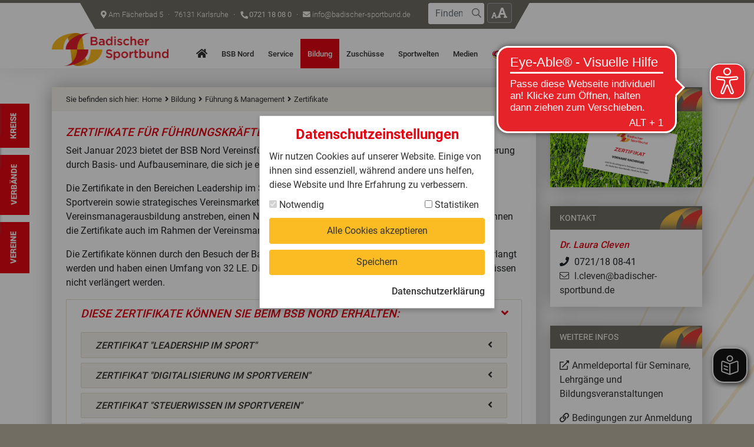

--- FILE ---
content_type: text/html; charset=utf-8
request_url: https://www.badischer-sportbund.de/bildung/fuehrung-management/zertifikate/
body_size: 25377
content:
<!DOCTYPE html>
<html lang="de-DE">
<head>

<meta charset="utf-8">
<!-- 
	pixelpublic GmbH - agency for digital evolution
	Pariser Platz 1 | D-76532 Baden-Baden
	Tel.:   +49 7221 - 85 888-0
	Fax:    +49 7221 - 85 888-10
	E-Mail: info@pixelpublic.de
	Web:    https://www.pixelpublic.de
	______________________________________________________________

	This website is powered by TYPO3 - inspiring people to share!
	TYPO3 is a free open source Content Management Framework initially created by Kasper Skaarhoj and licensed under GNU/GPL.
	TYPO3 is copyright 1998-2026 of Kasper Skaarhoj. Extensions are copyright of their respective owners.
	Information and contribution at https://typo3.org/
-->

<base href="https://www.badischer-sportbund.de/">


<meta name="generator" content="TYPO3 CMS" />
<meta name="author" content="Badischer Sportbund Nord e.V." />
<meta name="robots" content="all" />
<meta name="keywords" content="Baden,Badischer,Sportbund,Sport,BSB,Karlsruhe,Sportkreise,Verband,Sportverband,Piktogramme, Aikido, American Football,Badminton,Baseball,Bas" />
<meta name="description" content="Badischer Sportbund Nord e.V." />
<meta name="twitter:card" content="summary" />
<meta name="revisit-after" content="7 days" />
<meta name="google-site-verification" content="An7xkiGJ32_5_SXQ6JcGaAcmK1kPHaYdPu5BJE4ZtEI" />


<link rel="stylesheet" href="https://www.badischer-sportbund.de/typo3conf/ext/solr/Resources/Public/StyleSheets/Frontend/results.css?1728300817" media="all">
<link rel="stylesheet" href="https://www.badischer-sportbund.de/typo3conf/ext/solr/Resources/Public/StyleSheets/Frontend/loader.css?1728300817" media="all">
<link rel="stylesheet" href="fileadmin/res/lightbox/css/blueimp-gallery.min.css?1675329681" media="all">
<link rel="stylesheet" href="fileadmin/res/lightbox/css/bootstrap-image-gallery.min.css?1675329681" media="all">
<link rel="stylesheet" href="fileadmin/res/flexslider/flexslider.css?1691392808" media="all">
<link rel="stylesheet" href="fileadmin/res/shariff/shariff.min.css?1675329681" media="all">
<link rel="stylesheet" href="fileadmin/res/chosen/chosen.min.css?1675329681" media="all">
<link rel="stylesheet" href="https://www.badischer-sportbund.de/typo3conf/ext/sf_event_mgt/Resources/Public/Css/events_default.css?1675435018" media="all">
<link rel="stylesheet" href="fileadmin/res/mmenu/mmenu.css?1691392808" media="all">
<link rel="stylesheet" href="fileadmin/res/fontawesome-pro-5.13.1-web/css/all.min.css?1691392808" media="all">
<link rel="stylesheet" href="fileadmin/template/styles.css?1769178540" media="all">


<script src="https://cdnjs.cloudflare.com/ajax/libs/list.js/2.3.1/list.min.js" type="text/javascript"></script>
<script src="https://ajax.googleapis.com/ajax/libs/jquery/1.11.3/jquery.min.js" type="text/javascript"></script>
<script src="fileadmin/template/js/pxpcookies.js?1675329681" type="text/javascript"></script>
<script src="fileadmin/res/parsley/parsley.min.js?1679393576"></script>
<script src="fileadmin/res/mmenu/mmenu.js?1691392808"></script>



<title>Zertifikate&nbsp; &#124; &nbsp;Badischer Sportbund Nord e.V.</title>
<link rel="shortcut icon" href="/fileadmin/template/images/favicons/favicon.ico">
<link rel="icon" type="image/png" href="/fileadmin/template/images/favicons/favicon-16.png" sizes="16x16" />
<link rel="icon" type="image/png" href="/fileadmin/template/images/favicons/favicon-24.png" sizes="24x24" />
<link rel="icon" type="image/png" href="/fileadmin/template/images/favicons/favicon-32.png" sizes="32x32" />
<link rel="apple-touch-icon-precomposed" href="/fileadmin/template/images/favicons/apple-touch-icon-precomposed.png" />
<link rel="apple-touch-icon-precomposed" href="/fileadmin/template/images/favicons/apple-touch-icon-57x57.png" sizes="57x57" />
<link rel="apple-touch-icon-precomposed" href="/fileadmin/template/images/favicons/apple-touch-icon-72x72.png" sizes="72x72" />
<link rel="apple-touch-icon-precomposed" href="/fileadmin/template/images/favicons/apple-touch-icon-76x76.png" sizes="76x76" />
<link rel="apple-touch-icon-precomposed" href="/fileadmin/template/images/favicons/apple-touch-icon-114x114.png" sizes="114x114" />
<link rel="apple-touch-icon-precomposed" href="/fileadmin/template/images/favicons/apple-touch-icon-120x120.png" sizes="120x120" />
<link rel="apple-touch-icon-precomposed" href="/fileadmin/template/images/favicons/apple-touch-icon-144x144.png" sizes="144x144" />
<link rel="apple-touch-icon-precomposed" href="/fileadmin/template/images/favicons/apple-touch-icon-152x152.png" sizes="152x152" />
<link rel="apple-touch-icon-precomposed" href="/fileadmin/template/images/favicons/apple-touch-icon-180x180.png" sizes="180x180" />
<!-- Le HTML5 shim, for IE6-8 support of HTML5 elements -->
<!--[if lt IE 9]>
  <script src="https://oss.maxcdn.com/libs/html5shiv/3.7.0/html5shiv.js"></script>
  <script src="https://oss.maxcdn.com/libs/respond.js/1.4.2/respond.min.js"></script>
<![endif]-->
<meta name="SKYPE_TOOLBAR" content="SKYPE_TOOLBAR_PARSER_COMPATIBLE" />
<meta name="format-detection" content="telephone=no" />
<meta name="viewport" content="width=device-width, initial-scale=1.0, user-scalable=no"><meta property="og:title" content="" /><script>
window.addEventListener("load", function(){
window.pxpcookies.initialise({
  "theme": "PXP","headline": "Datenschutzeinstellungen",
"introText": "Wir nutzen Cookies auf unserer Website. Einige von ihnen sind essenziell, während andere uns helfen, diese Website und Ihre Erfahrung zu verbessern.",
"labelCheckboxEssential": "Notwendig",
"labelCheckboxStatistics": "Statistiken",
"labelBtnAcceptAll": "Alle Cookies akzeptieren",
"labelBtnSave": "Speichern",
"labelPrivacyLink": "Datenschutzerklärung","privacyLink": "https://www.badischer-sportbund.de/datenschutz/#hideCookiePopup"
})});
</script><script async src="https://cdn.eye-able.com/configs/www.badischer-sportbund.de.js"></script>
<script async src="https://cdn.eye-able.com/public/js/eyeAble.js"></script>
<script async src=https://translate-cdn.eye-able.com/eye-able-translate.js></script>
<easy-speech></easy-speech>

<link rel="canonical" href="https://www.badischer-sportbund.de/bildung/fuehrung-management/zertifikate/"/>
</head>
<body class="body de">





<header class="headermenu">
    <div class="container">
        <div class="headermenu-container container">
            <div class="headermenu-triangle-left"></div>
            <div class="headline-container d-none d-lg-block">
                <p><a href="/anfahrt/"><i class="fas fa-map-marker-alt"></i> Am Fächerbad 5 <span class="middot">&middot;</span> 76131 Karlsruhe</a> <span class="middot">&middot;</span> <i class="fas fa-phone fa-rotate-90"></i> 0721 18 08 0 <span class="middot">&middot;</span> <a href="mailto:info@badischer-sportbund.de"><i class="fas fa-envelope"></i> info@badischer-sportbund.de</a></p>
                


                

	

    
            <div class="searchfield">
                <form method="get" class="d-flex" id="solrsearch" action="/suchergebnisse/" data-suggest="/suchergebnisse?type=7384" data-suggest-header="Top Treffer" accept-charset="utf-8">
                    
                    <input type="hidden" name="L" value="0" />
                    <input type="hidden" name="id" value="37" />

                    <div class="form-group">
                        <label for="searchfield" class="visually-hidden">Suche</label>
                        <div class="input-group">
                            <input type="text" id="searchfield" class="form-control tx-solr-q js-solr-q tx-solr-suggest tx-solr-suggest-focus form-control" name="tx_solr[q]" value="" aria-label="Suchbegriff eingeben" placeholder="Finden" />
                        </div>
                    </div>
                    <button type="submit" class="btn btn-search"><i class="far fa-search"></i> <span class="visually-hidden">Suche starten</span></button>
                </form>
            </div>
        




                <a id="helptoggle" class="header-help-btn" data-trigger="hover" data-container="body" data-toggle="popover" data-placement="bottom">
                    <i class="fa fa-font"></i><i class="fa fa-font double"></i>
                    <div id="info-textzoom">
                        <div class="key-container clearfix">
                            <div class="pull-left">
                                <span class="box-key">STRG</span><span class="box-key">+</span>
                            </div>
                            <div class="pull-right">
                                <span class="box-key">STRG</span><span class="box-key">-</span>
                            </div>
                        </div>
                        <p>Sie können die Seite mithilfe Ihres Browsers größer oder kleiner anzeigen lassen. Verwenden Sie dafür bitte  STRG + und STRG - . Mit STRG 0 gelangen Sie wieder zur Ausgangsgröße.</p>
                    </div>
                </a>

            </div>
            <div class="headermenu-triangle-right"></div>
        </div>
            <div class="header-inner clearfix">
                <div class="logo">
                    <a href="/startseite/" title="Badischer Sportbund Nord e.V.">
                        <img src="fileadmin/template/images/logo.png" class="img-fluid logo-image" alt="Badischer Sportbund Nord e.V." />
                    </a>
                </div>
                <div class="navigation">
                    
    <div class="navbar navbar-default d-none d-xl-block">
        <nav class="container" id="menutop" role="navigation" aria-label="Main menu">
            
                <ul class="nav" role="menubar" id="mainmenu">
                    
                        <li class="" role="menuitem" tabindex="0">
                        
                              <a href="/startseite/" class=""><i class="fa fa-home fa-lg"></i> <span class="visually-hidden">Startseite</span> </a>
                          
                            
                        </li>
                    
                        <li class="sub" role="menuitem" tabindex="0" aria-haspopup="true">
                        
                              <a href="/bsb-nord/" class="sub">BSB Nord <i class="fa fa-angle-down fa-lg first-level"></i> </a>
                          
                            
                                    
                                        <ul class="nav-second-level" role="menu" aria-hidden="true">
                                            
                                                <li class="sub " role="menuitem" tabindex="-1" aria-haspopup="true">
                                                    <a href="/bsb-nord/wir-ueber-uns/" class="sub ">
                                                        Wir über uns
                                                        <i class="fa fa-angle-right fa-lg second-level"></i> 
                                                    </a>
                                                    
                                                            
                                                                <ul class="nav-third-level" role="menu" aria-hidden="true">
                                                                    
                                                                        <li class="" role="menuitem" tabindex="-1">
                                                                            <a href="/bsb-nord/wir-ueber-uns/ziele-aufgaben-leistungen/" class="">
                                                                                Ziele-Aufgaben-Leistungen
                                                                            </a>
                                                                        </li>
                                                                    
                                                                        <li class="" role="menuitem" tabindex="-1">
                                                                            <a href="/bsb-nord/wir-ueber-uns/struktur/" class="">
                                                                                Struktur
                                                                            </a>
                                                                        </li>
                                                                    
                                                                        <li class="" role="menuitem" tabindex="-1">
                                                                            <a href="/bsb-nord/wir-ueber-uns/75-jahre-bsb-nord/" class="">
                                                                                75 Jahre BSB Nord
                                                                            </a>
                                                                        </li>
                                                                    
                                                                </ul>
                                                            
                                                        
                                                </li>
                                            
                                                <li class="sub" role="menuitem" tabindex="-1" aria-haspopup="true">
                                                    <a href="/bsb-nord/praesidium/" class="sub">
                                                        Präsidium
                                                        <i class="fa fa-angle-right fa-lg second-level"></i> 
                                                    </a>
                                                    
                                                            
                                                                <ul class="nav-third-level" role="menu" aria-hidden="true">
                                                                    
                                                                        <li class="" role="menuitem" tabindex="-1">
                                                                            <a href="/bsb-nord/praesidium/strategieplan/" class="">
                                                                                Strategieplan
                                                                            </a>
                                                                        </li>
                                                                    
                                                                        <li class="" role="menuitem" tabindex="-1">
                                                                            <a href="/bsb-nord/praesidium/rechenschaftsberichte/" class="">
                                                                                Rechenschaftsberichte
                                                                            </a>
                                                                        </li>
                                                                    
                                                                </ul>
                                                            
                                                        
                                                </li>
                                            
                                                <li class="" role="menuitem" tabindex="-1">
                                                    <a href="/bsb-nord/geschaeftsstelle/" class="">
                                                        Geschäftsstelle
                                                        
                                                    </a>
                                                    
                                                </li>
                                            
                                                <li class="sub" role="menuitem" tabindex="-1" aria-haspopup="true">
                                                    <a href="/bsb-nord/haus-des-sports/" class="sub">
                                                        Haus des Sports
                                                        <i class="fa fa-angle-right fa-lg second-level"></i> 
                                                    </a>
                                                    
                                                            
                                                                <ul class="nav-third-level" role="menu" aria-hidden="true">
                                                                    
                                                                        <li class="" role="menuitem" tabindex="-1">
                                                                            <a href="/bsb-nord/haus-des-sports/anfahrt/" class="">
                                                                                Anfahrt
                                                                            </a>
                                                                        </li>
                                                                    
                                                                        <li class="sub " role="menuitem" tabindex="-1">
                                                                            <a href="/bsb-nord/haus-des-sports/anmietung-raeumlichkeiten/" class="sub ">
                                                                                Anmietung Räumlichkeiten
                                                                            </a>
                                                                        </li>
                                                                    
                                                                </ul>
                                                            
                                                        
                                                </li>
                                            
                                                <li class="" role="menuitem" tabindex="-1">
                                                    <a href="/bsb-nord/ausschuesse/" class="">
                                                        Ausschüsse
                                                        
                                                    </a>
                                                    
                                                </li>
                                            
                                                <li class="" role="menuitem" tabindex="-1">
                                                    <a href="/bsb-nord/badische-sportjugend/" class="">
                                                        Badische Sportjugend
                                                        
                                                    </a>
                                                    
                                                </li>
                                            
                                                <li class="sub" role="menuitem" tabindex="-1" aria-haspopup="true">
                                                    <a href="/bsb-nord/mitgliedschaft/" class="sub">
                                                        Mitgliedschaft
                                                        <i class="fa fa-angle-right fa-lg second-level"></i> 
                                                    </a>
                                                    
                                                            
                                                                <ul class="nav-third-level" role="menu" aria-hidden="true">
                                                                    
                                                                        <li class="" role="menuitem" tabindex="-1">
                                                                            <a href="/bsb-nord/mitgliedschaft/mitglied-werden/" class="">
                                                                                Mitglied werden
                                                                            </a>
                                                                        </li>
                                                                    
                                                                        <li class="" role="menuitem" tabindex="-1">
                                                                            <a href="/bsb-nord/mitgliedschaft/mitgliedsbeitraege/" class="">
                                                                                Mitgliedsbeiträge
                                                                            </a>
                                                                        </li>
                                                                    
                                                                        <li class="" role="menuitem" tabindex="-1">
                                                                            <a href="/bsb-nord/mitgliederstatistik/" class="">
                                                                                Mitgliederstatistik
                                                                            </a>
                                                                        </li>
                                                                    
                                                                        <li class="" role="menuitem" tabindex="-1">
                                                                            <a href="/bsb-nord/mitgliedschaft/bestandserhebung/" class="">
                                                                                Bestandserhebung
                                                                            </a>
                                                                        </li>
                                                                    
                                                                </ul>
                                                            
                                                        
                                                </li>
                                            
                                                <li class="sub" role="menuitem" tabindex="-1" aria-haspopup="true">
                                                    <a href="/bsb-nord/kooperationen/" class="sub">
                                                        Kooperationen
                                                        <i class="fa fa-angle-right fa-lg second-level"></i> 
                                                    </a>
                                                    
                                                            
                                                                <ul class="nav-third-level" role="menu" aria-hidden="true">
                                                                    
                                                                        <li class="" role="menuitem" tabindex="-1">
                                                                            <a href="/bsb-nord/kooperationen/ballschule-heidelberg/" class="">
                                                                                Ballschule Heidelberg
                                                                            </a>
                                                                        </li>
                                                                    
                                                                        <li class="" role="menuitem" tabindex="-1">
                                                                            <a href="/bsb-nord/kooperationen/klimastiftung-fuer-buerger/" class="">
                                                                                Klimastiftung für Bürger
                                                                            </a>
                                                                        </li>
                                                                    
                                                                </ul>
                                                            
                                                        
                                                </li>
                                            
                                                <li class="sub " role="menuitem" tabindex="-1" aria-haspopup="true">
                                                    <a href="/bsb-nord/ehrungen/" class="sub ">
                                                        Ehrungen
                                                        <i class="fa fa-angle-right fa-lg second-level"></i> 
                                                    </a>
                                                    
                                                            
                                                                <ul class="nav-third-level" role="menu" aria-hidden="true">
                                                                    
                                                                        <li class="" role="menuitem" tabindex="-1">
                                                                            <a href="/bsb-nord/ehrungen/ehrungsantraege/" class="">
                                                                                Ehrungsanträge
                                                                            </a>
                                                                        </li>
                                                                    
                                                                        <li class="" role="menuitem" tabindex="-1">
                                                                            <a href="/bsb-nord/ehrungen/ehrengalerie/" class="">
                                                                                Ehrengalerie
                                                                            </a>
                                                                        </li>
                                                                    
                                                                </ul>
                                                            
                                                        
                                                </li>
                                            
                                        </ul>
                                    
                                
                        </li>
                    
                        <li class="sub" role="menuitem" tabindex="0" aria-haspopup="true">
                        
                              <a href="/service/" class="sub">Service <i class="fa fa-angle-down fa-lg first-level"></i> </a>
                          
                            
                                    
                                        <ul class="nav-second-level" role="menu" aria-hidden="true">
                                            
                                                <li class="" role="menuitem" tabindex="-1">
                                                    <a href="/service/beteiligung/" class="">
                                                        Beteiligung
                                                        
                                                    </a>
                                                    
                                                </li>
                                            
                                                <li class="sub" role="menuitem" tabindex="-1" aria-haspopup="true">
                                                    <a href="/service/digitalisierung/" class="sub">
                                                        Digitalisierung
                                                        <i class="fa fa-angle-right fa-lg second-level"></i> 
                                                    </a>
                                                    
                                                            
                                                                <ul class="nav-third-level" role="menu" aria-hidden="true">
                                                                    
                                                                        <li class="" role="menuitem" tabindex="-1">
                                                                            <a href="/service/digitalisierung/barrierefreiheit/" class="">
                                                                                Barrierefreiheit
                                                                            </a>
                                                                        </li>
                                                                    
                                                                        <li class="" role="menuitem" tabindex="-1">
                                                                            <a href="/service/digitalisierung/softwarevergleich-fuer-vereine/" class="">
                                                                                Softwarevergleich für Vereine
                                                                            </a>
                                                                        </li>
                                                                    
                                                                        <li class="" role="menuitem" tabindex="-1">
                                                                            <a href="/service/digitalisierung/initiative-sportverein-der-zukunft/" class="">
                                                                                Initiative &quot;Sportverein der Zukunft&quot;
                                                                            </a>
                                                                        </li>
                                                                    
                                                                </ul>
                                                            
                                                        
                                                </li>
                                            
                                                <li class="sub" role="menuitem" tabindex="-1" aria-haspopup="true">
                                                    <a href="/service/vereinsmanagement/" class="sub">
                                                        Vereinsmanagement
                                                        <i class="fa fa-angle-right fa-lg second-level"></i> 
                                                    </a>
                                                    
                                                            
                                                                <ul class="nav-third-level" role="menu" aria-hidden="true">
                                                                    
                                                                        <li class="sub " role="menuitem" tabindex="-1">
                                                                            <a href="/service/vereinsmanagement/vereinsrecht-satzung/" class="sub ">
                                                                                Vereinsrecht &amp; Satzung
                                                                            </a>
                                                                        </li>
                                                                    
                                                                        <li class="" role="menuitem" tabindex="-1">
                                                                            <a href="/service/vereinsmanagement/datenschutz-markenrecht/" class="">
                                                                                Datenschutz &amp; Markenrecht
                                                                            </a>
                                                                        </li>
                                                                    
                                                                        <li class="" role="menuitem" tabindex="-1">
                                                                            <a href="/service/vereinsmanagement/ehrenamt-personal/" class="">
                                                                                Ehrenamt &amp; Personal
                                                                            </a>
                                                                        </li>
                                                                    
                                                                        <li class="sub " role="menuitem" tabindex="-1">
                                                                            <a href="/service/vereinsmanagement/finanzen-steuern/" class="sub ">
                                                                                Finanzen &amp; Steuern
                                                                            </a>
                                                                        </li>
                                                                    
                                                                </ul>
                                                            
                                                        
                                                </li>
                                            
                                                <li class="sub" role="menuitem" tabindex="-1" aria-haspopup="true">
                                                    <a href="/service/bsbregio-vereinsberatung/" class="sub">
                                                        BSB.Regio Vereinsberatung
                                                        <i class="fa fa-angle-right fa-lg second-level"></i> 
                                                    </a>
                                                    
                                                            
                                                                <ul class="nav-third-level" role="menu" aria-hidden="true">
                                                                    
                                                                        <li class="" role="menuitem" tabindex="-1">
                                                                            <a href="/service/bsbregio-vereinsberatung/bsbregio-beratung/" class="">
                                                                                BSB.Regio - Themenberatung
                                                                            </a>
                                                                        </li>
                                                                    
                                                                        <li class="" role="menuitem" tabindex="-1">
                                                                            <a href="/service/bsbregio-vereinsberatung/bsbregio-coaching/" class="">
                                                                                BSB.Regio - Coaching
                                                                            </a>
                                                                        </li>
                                                                    
                                                                </ul>
                                                            
                                                        
                                                </li>
                                            
                                                <li class="" role="menuitem" tabindex="-1">
                                                    <a href="/service/bsbvereinsanalyse/" class="">
                                                        BSB.Vereinsanalyse
                                                        
                                                    </a>
                                                    
                                                </li>
                                            
                                                <li class="sub" role="menuitem" tabindex="-1" aria-haspopup="true">
                                                    <a href="/service/versicherung-gebuehren/" class="sub">
                                                        Versicherung &amp; Gebühren
                                                        <i class="fa fa-angle-right fa-lg second-level"></i> 
                                                    </a>
                                                    
                                                            
                                                                <ul class="nav-third-level" role="menu" aria-hidden="true">
                                                                    
                                                                        <li class="" role="menuitem" tabindex="-1">
                                                                            <a href="/service/versicherung-gebuehren/arag-sportversicherung/" class="">
                                                                                ARAG Sportversicherung
                                                                            </a>
                                                                        </li>
                                                                    
                                                                        <li class="" role="menuitem" tabindex="-1">
                                                                            <a href="/service/versicherung-gebuehren/vbg-unfallversicherung/" class="">
                                                                                VBG-Unfallversicherung
                                                                            </a>
                                                                        </li>
                                                                    
                                                                        <li class="" role="menuitem" tabindex="-1">
                                                                            <a href="/service/versicherung-gebuehren/gema-/-musiknutzung/" class="">
                                                                                GEMA / Musiknutzung
                                                                            </a>
                                                                        </li>
                                                                    
                                                                        <li class="" role="menuitem" tabindex="-1">
                                                                            <a href="/service/faq-vereinsmanagement/vereinsrecht-satzung/rundfunkgebuehren/" class="">
                                                                                Rundfunkgebühren
                                                                            </a>
                                                                        </li>
                                                                    
                                                                </ul>
                                                            
                                                        
                                                </li>
                                            
                                                <li class="" role="menuitem" tabindex="-1">
                                                    <a href="/service/freiwilligendienste/" class="">
                                                        Freiwilligendienste
                                                        
                                                    </a>
                                                    
                                                </li>
                                            
                                                <li class="sub" role="menuitem" tabindex="-1" aria-haspopup="true">
                                                    <a href="/service/wettbewerbe/" class="sub">
                                                        Wettbewerbe
                                                        <i class="fa fa-angle-right fa-lg second-level"></i> 
                                                    </a>
                                                    
                                                            
                                                                <ul class="nav-third-level" role="menu" aria-hidden="true">
                                                                    
                                                                        <li class="" role="menuitem" tabindex="-1">
                                                                            <a href="/service/wettbewerbe/talentfoerderung-im-sport/" class="">
                                                                                Talentförderung im Sport
                                                                            </a>
                                                                        </li>
                                                                    
                                                                        <li class="" role="menuitem" tabindex="-1">
                                                                            <a href="/service/wettbewerbe/sterne-des-sports/" class="">
                                                                                Sterne des Sports
                                                                            </a>
                                                                        </li>
                                                                    
                                                                        <li class="sub " role="menuitem" tabindex="-1">
                                                                            <a href="/service/wettbewerbe/bsbzukunftspreis/" class="sub ">
                                                                                BSB.Zukunftspreis
                                                                            </a>
                                                                        </li>
                                                                    
                                                                </ul>
                                                            
                                                        
                                                </li>
                                            
                                                <li class="sub" role="menuitem" tabindex="-1" aria-haspopup="true">
                                                    <a href="/service/partnerleistungen/" class="sub">
                                                        Partnerleistungen
                                                        <i class="fa fa-angle-right fa-lg second-level"></i> 
                                                    </a>
                                                    
                                                            
                                                                <ul class="nav-third-level" role="menu" aria-hidden="true">
                                                                    
                                                                        <li class="" role="menuitem" tabindex="-1">
                                                                            <a href="/service/partnerleistungen/arag-sportversicherung/" class="">
                                                                                ARAG Sportversicherung
                                                                            </a>
                                                                        </li>
                                                                    
                                                                        <li class="" role="menuitem" tabindex="-1">
                                                                            <a href="https://mehr.ichbindeinauto.de/partner" class="">
                                                                                Athletic Sport Sponsoring
                                                                            </a>
                                                                        </li>
                                                                    
                                                                        <li class="" role="menuitem" tabindex="-1">
                                                                            <a href="/service/partnerleistungen/benz-sportgeraete/" class="">
                                                                                BENZ Sportgeräte
                                                                            </a>
                                                                        </li>
                                                                    
                                                                        <li class="" role="menuitem" tabindex="-1">
                                                                            <a href="/service/partnerleistungen/polytan/" class="">
                                                                                Polytan
                                                                            </a>
                                                                        </li>
                                                                    
                                                                        <li class="" role="menuitem" tabindex="-1">
                                                                            <a href="/service/partnerleistungen/sportstaettenbau-garten-moser/" class="">
                                                                                Sportstättenbau Garten-Moser
                                                                            </a>
                                                                        </li>
                                                                    
                                                                        <li class="" role="menuitem" tabindex="-1">
                                                                            <a href="/service/partnerleistungen/ensinger/" class="">
                                                                                Ensinger
                                                                            </a>
                                                                        </li>
                                                                    
                                                                        <li class="" role="menuitem" tabindex="-1">
                                                                            <a href="/service/partnerleistungen/gps-farming/" class="">
                                                                                GPS-FARMING
                                                                            </a>
                                                                        </li>
                                                                    
                                                                        <li class="" role="menuitem" tabindex="-1">
                                                                            <a href="/service/partnerleistungen/interconnect/" class="">
                                                                                InterConnect
                                                                            </a>
                                                                        </li>
                                                                    
                                                                        <li class="" role="menuitem" tabindex="-1">
                                                                            <a href="/service/partnerleistungen/mcarena-freilufthalle/" class="">
                                                                                McArena Freilufthalle
                                                                            </a>
                                                                        </li>
                                                                    
                                                                        <li class="" role="menuitem" tabindex="-1">
                                                                            <a href="/service/partnerleistungen/kempf/" class="">
                                                                                Kempf
                                                                            </a>
                                                                        </li>
                                                                    
                                                                        <li class="" role="menuitem" tabindex="-1">
                                                                            <a href="/service/partnerleistungen/union-bauzentrum-hornbach/" class="">
                                                                                Union Bauzentrum Hornbach
                                                                            </a>
                                                                        </li>
                                                                    
                                                                </ul>
                                                            
                                                        
                                                </li>
                                            
                                                <li class="sub" role="menuitem" tabindex="-1" aria-haspopup="true">
                                                    <a href="/service/gewaltpraevention/" class="sub">
                                                        Gewaltprävention
                                                        <i class="fa fa-angle-right fa-lg second-level"></i> 
                                                    </a>
                                                    
                                                            
                                                                <ul class="nav-third-level" role="menu" aria-hidden="true">
                                                                    
                                                                        <li class="" role="menuitem" tabindex="-1">
                                                                            <a href="/service/gewaltpraevention/sexualisierte-gewalt/" class="">
                                                                                Sexualisierte Gewalt
                                                                            </a>
                                                                        </li>
                                                                    
                                                                        <li class="" role="menuitem" tabindex="-1">
                                                                            <a href="/service/gewaltpraevention/antidiskriminierung/" class="">
                                                                                Antidiskriminierung
                                                                            </a>
                                                                        </li>
                                                                    
                                                                </ul>
                                                            
                                                        
                                                </li>
                                            
                                                <li class="" role="menuitem" tabindex="-1">
                                                    <a href="http://www.badische-sportjugend.de/ServiceundBeratung/" class=""target=”blank">
                                                        Service der BSJ
                                                        
                                                    </a>
                                                    
                                                </li>
                                            
                                        </ul>
                                    
                                
                        </li>
                    
                        <li class="active sub" role="menuitem" tabindex="0" aria-haspopup="true">
                        
                              <a href="/bildung/" class="active sub">Bildung <i class="fa fa-angle-down fa-lg first-level"></i> </a>
                          
                            
                                    
                                        <ul class="nav-second-level" role="menu" aria-hidden="true">
                                            
                                                <li class="sub " role="menuitem" tabindex="-1" aria-haspopup="true">
                                                    <a href="/bildung/sportpraxis/" class="sub ">
                                                        Sportpraxis
                                                        <i class="fa fa-angle-right fa-lg second-level"></i> 
                                                    </a>
                                                    
                                                            
                                                                <ul class="nav-third-level" role="menu" aria-hidden="true">
                                                                    
                                                                        <li class="" role="menuitem" tabindex="-1">
                                                                            <a href="/bildung/sportpraxis/ausbildung/" class="">
                                                                                Ausbildung
                                                                            </a>
                                                                        </li>
                                                                    
                                                                        <li class="" role="menuitem" tabindex="-1">
                                                                            <a href="/bildung/sportpraxis/fortbildung/" class="">
                                                                                Fortbildung
                                                                            </a>
                                                                        </li>
                                                                    
                                                                        <li class="" role="menuitem" tabindex="-1">
                                                                            <a href="/bildung/sportpraxis/zertifikate/" class="">
                                                                                Zertifikate
                                                                            </a>
                                                                        </li>
                                                                    
                                                                        <li class="" role="menuitem" tabindex="-1">
                                                                            <a href="/bildung/sportpraxis/sportcoach-schule/" class="">
                                                                                Sportcoach Schule
                                                                            </a>
                                                                        </li>
                                                                    
                                                                </ul>
                                                            
                                                        
                                                </li>
                                            
                                                <li class="active sub" role="menuitem" tabindex="-1" aria-haspopup="true">
                                                    <a href="/bildung/fuehrung-management/" class="active sub">
                                                        Führung &amp; Management
                                                        <i class="fa fa-angle-right fa-lg second-level"></i> 
                                                    </a>
                                                    
                                                            
                                                                <ul class="nav-third-level" role="menu" aria-hidden="true">
                                                                    
                                                                        <li class="" role="menuitem" tabindex="-1">
                                                                            <a href="/bildung/fuehrung-management/termine/" class="">
                                                                                Termine
                                                                            </a>
                                                                        </li>
                                                                    
                                                                        <li class="active current" role="menuitem" tabindex="-1">
                                                                            <a href="/bildung/fuehrung-management/zertifikate/" class="active current">
                                                                                Zertifikate
                                                                            </a>
                                                                        </li>
                                                                    
                                                                        <li class="" role="menuitem" tabindex="-1">
                                                                            <a href="/bildung/fuehrung-management/vereinsmanager-c-lizenz/" class="">
                                                                                Vereinsmanager C-Lizenz
                                                                            </a>
                                                                        </li>
                                                                    
                                                                        <li class="" role="menuitem" tabindex="-1">
                                                                            <a href="/bildung/fuehrung-management/vereinsmanager-b-lizenz/" class="">
                                                                                Vereinsmanager B-Lizenz
                                                                            </a>
                                                                        </li>
                                                                    
                                                                        <li class="sub " role="menuitem" tabindex="-1">
                                                                            <a href="/bildung/fuehrung-management/videotutorials/" class="sub ">
                                                                                Videotutorials
                                                                            </a>
                                                                        </li>
                                                                    
                                                                </ul>
                                                            
                                                        
                                                </li>
                                            
                                                <li class="" role="menuitem" tabindex="-1">
                                                    <a href="/bildung/vielfalt-und-teilhabe/" class="">
                                                        Vielfalt und Teilhabe
                                                        
                                                    </a>
                                                    
                                                </li>
                                            
                                                <li class="" role="menuitem" tabindex="-1">
                                                    <a href="https://www.badische-sportjugend.de/bildung/" class=""target=”blank">
                                                        Bildungsangebote der BSJ
                                                        
                                                    </a>
                                                    
                                                </li>
                                            
                                                <li class="" role="menuitem" tabindex="-1">
                                                    <a href="/bildung/bildungszeitgesetz/" class="">
                                                        Bildungszeitgesetz
                                                        
                                                    </a>
                                                    
                                                </li>
                                            
                                        </ul>
                                    
                                
                        </li>
                    
                        <li class="sub" role="menuitem" tabindex="0" aria-haspopup="true">
                        
                              <a href="/zuschuesse/" class="sub">Zuschüsse <i class="fa fa-angle-down fa-lg first-level"></i> </a>
                          
                            
                                    
                                        <ul class="nav-second-level" role="menu" aria-hidden="true">
                                            
                                                <li class="" role="menuitem" tabindex="-1">
                                                    <a href="/zuschuesse/sportstaetten/" class="">
                                                        Sportstätten
                                                        
                                                    </a>
                                                    
                                                </li>
                                            
                                                <li class="" role="menuitem" tabindex="-1">
                                                    <a href="/zuschuesse/sportgeraete/" class="">
                                                        Sportgeräte
                                                        
                                                    </a>
                                                    
                                                </li>
                                            
                                                <li class="" role="menuitem" tabindex="-1">
                                                    <a href="/zuschuesse/dosb-lizenzen/" class="">
                                                        DOSB-Lizenzen
                                                        
                                                    </a>
                                                    
                                                </li>
                                            
                                                <li class="" role="menuitem" tabindex="-1">
                                                    <a href="/zuschuesse/integration-durch-sport/" class="">
                                                        Integration durch Sport
                                                        
                                                    </a>
                                                    
                                                </li>
                                            
                                                <li class="" role="menuitem" tabindex="-1">
                                                    <a href="/zuschuesse/koop-schule-verein/" class="">
                                                        Koop. Schule-Verein
                                                        
                                                    </a>
                                                    
                                                </li>
                                            
                                                <li class="" role="menuitem" tabindex="-1">
                                                    <a href="/zuschuesse/kooperation-kiga-verein/" class="">
                                                        Koop. KiGa-Verein (PFIFF)
                                                        
                                                    </a>
                                                    
                                                </li>
                                            
                                                <li class="" role="menuitem" tabindex="-1">
                                                    <a href="/zuschuesse/vereinsjubilaeen/" class="">
                                                        Vereinsjubiläen
                                                        
                                                    </a>
                                                    
                                                </li>
                                            
                                                <li class="" role="menuitem" tabindex="-1">
                                                    <a href="/zuschuesse/inklusion-im-durch-sport/" class="">
                                                        Inklusion im &amp; durch Sport
                                                        
                                                    </a>
                                                    
                                                </li>
                                            
                                                <li class="" role="menuitem" tabindex="-1">
                                                    <a href="https://www.badische-sportjugend.de/zuschuesse/" class=""target=”blank">
                                                        Jugendarbeit
                                                        
                                                    </a>
                                                    
                                                </li>
                                            
                                        </ul>
                                    
                                
                        </li>
                    
                        <li class="sub" role="menuitem" tabindex="0" aria-haspopup="true">
                        
                              <a href="/sportwelten/" class="sub">Sportwelten <i class="fa fa-angle-down fa-lg first-level"></i> </a>
                          
                            
                                    
                                        <ul class="nav-second-level" role="menu" aria-hidden="true">
                                            
                                                <li class="sub " role="menuitem" tabindex="-1" aria-haspopup="true">
                                                    <a href="/sportwelten/sport-ist-wertevoll/" class="sub ">
                                                        Sport ist WERT(e)voll
                                                        <i class="fa fa-angle-right fa-lg second-level"></i> 
                                                    </a>
                                                    
                                                            
                                                                <ul class="nav-third-level" role="menu" aria-hidden="true">
                                                                    
                                                                        <li class=" " role="menuitem" tabindex="-1">
                                                                            <a href="/sportwelten/sport-ist-wertevoll/best-practice/" class=" ">
                                                                                Menschen im Ehrenamt
                                                                            </a>
                                                                        </li>
                                                                    
                                                                </ul>
                                                            
                                                        
                                                </li>
                                            
                                                <li class="" role="menuitem" tabindex="-1">
                                                    <a href="/sportwelten/sportabzeichen/" class="">
                                                        Sportabzeichen
                                                        
                                                    </a>
                                                    
                                                </li>
                                            
                                                <li class="sub" role="menuitem" tabindex="-1" aria-haspopup="true">
                                                    <a href="/sportwelten/schule-kita-verein/" class="sub">
                                                        Schule, KiTa, Verein
                                                        <i class="fa fa-angle-right fa-lg second-level"></i> 
                                                    </a>
                                                    
                                                            
                                                                <ul class="nav-third-level" role="menu" aria-hidden="true">
                                                                    
                                                                        <li class="sub " role="menuitem" tabindex="-1">
                                                                            <a href="/sportwelten/schule-kita-verein/ganztagsschule/" class="sub ">
                                                                                Ganztagsschule
                                                                            </a>
                                                                        </li>
                                                                    
                                                                        <li class="" role="menuitem" tabindex="-1">
                                                                            <a href="/sportwelten/schule-kita-verein/bildungskooperationen/" class="">
                                                                                Bildungskooperationen
                                                                            </a>
                                                                        </li>
                                                                    
                                                                </ul>
                                                            
                                                        
                                                </li>
                                            
                                                <li class="sub" role="menuitem" tabindex="-1" aria-haspopup="true">
                                                    <a href="/sportwelten/nachhaltige-vereinsentwicklung/" class="sub">
                                                        Nachhaltige Vereinsentwicklung
                                                        <i class="fa fa-angle-right fa-lg second-level"></i> 
                                                    </a>
                                                    
                                                            
                                                                <ul class="nav-third-level" role="menu" aria-hidden="true">
                                                                    
                                                                        <li class="" role="menuitem" tabindex="-1">
                                                                            <a href="/sportwelten/nachhaltige-vereinsentwicklung/energetische-massnahmen/" class="">
                                                                                Energetische Maßnahmen
                                                                            </a>
                                                                        </li>
                                                                    
                                                                        <li class="sub" role="menuitem" tabindex="-1">
                                                                            <a href="/sportwelten/nachhaltige-vereinsentwicklung/sportstaetten/" class="sub">
                                                                                Sportstätten
                                                                            </a>
                                                                        </li>
                                                                    
                                                                        <li class="sub" role="menuitem" tabindex="-1">
                                                                            <a href="/sportwelten/nachhaltige-vereinsentwicklung/nachhaltige-vereinsarbeit/" class="sub">
                                                                                Nachhaltige Vereinsarbeit
                                                                            </a>
                                                                        </li>
                                                                    
                                                                        <li class="" role="menuitem" tabindex="-1">
                                                                            <a href="/sportwelten/nachhaltige-vereinsentwicklung/gesundheit-und-training/" class="">
                                                                                Gesundheit und Training
                                                                            </a>
                                                                        </li>
                                                                    
                                                                </ul>
                                                            
                                                        
                                                </li>
                                            
                                                <li class="sub" role="menuitem" tabindex="-1" aria-haspopup="true">
                                                    <a href="/sportwelten/vielfalt-und-teilhabe/" class="sub">
                                                        Vielfalt und Teilhabe
                                                        <i class="fa fa-angle-right fa-lg second-level"></i> 
                                                    </a>
                                                    
                                                            
                                                                <ul class="nav-third-level" role="menu" aria-hidden="true">
                                                                    
                                                                        <li class="sub " role="menuitem" tabindex="-1">
                                                                            <a href="/sportwelten/vielfalt-und-teilhabe/integration-durch-sport/" class="sub ">
                                                                                Integration durch Sport
                                                                            </a>
                                                                        </li>
                                                                    
                                                                        <li class="" role="menuitem" tabindex="-1">
                                                                            <a href="/sportwelten/vielfalt-und-teilhabe/inklusion-im-durch-sport/" class="">
                                                                                Inklusion im &amp; durch Sport
                                                                            </a>
                                                                        </li>
                                                                    
                                                                        <li class="" role="menuitem" tabindex="-1">
                                                                            <a href="/sportwelten/vielfalt-und-teilhabe/jugend-bewegt-demokratie/" class="">
                                                                                Jugend bewegt Demokratie
                                                                            </a>
                                                                        </li>
                                                                    
                                                                        <li class="" role="menuitem" tabindex="-1">
                                                                            <a href="/sportwelten/gleichstellung/" class="">
                                                                                Gleichstellung
                                                                            </a>
                                                                        </li>
                                                                    
                                                                        <li class="" role="menuitem" tabindex="-1">
                                                                            <a href="/service/infos-ukraine/" class="">
                                                                                Infos Ukraine
                                                                            </a>
                                                                        </li>
                                                                    
                                                                </ul>
                                                            
                                                        
                                                </li>
                                            
                                                <li class="sub" role="menuitem" tabindex="-1" aria-haspopup="true">
                                                    <a href="/sportwelten/sport-und-gesundheit/" class="sub">
                                                        Sport und Gesundheit
                                                        <i class="fa fa-angle-right fa-lg second-level"></i> 
                                                    </a>
                                                    
                                                            
                                                                <ul class="nav-third-level" role="menu" aria-hidden="true">
                                                                    
                                                                        <li class="" role="menuitem" tabindex="-1">
                                                                            <a href="/sportwelten/sport-und-gesundheit/sport-pro-gesundheit/" class="">
                                                                                Sport pro Gesundheit
                                                                            </a>
                                                                        </li>
                                                                    
                                                                        <li class="" role="menuitem" tabindex="-1">
                                                                            <a href="/sportwelten/sport-und-gesundheit/sport-in-der-praevention/" class="">
                                                                                Sport in der Prävention
                                                                            </a>
                                                                        </li>
                                                                    
                                                                        <li class="" role="menuitem" tabindex="-1">
                                                                            <a href="/sportwelten/sport-und-gesundheit/sport-in-der-rehabilitation/" class="">
                                                                                Sport in der Rehabilitation
                                                                            </a>
                                                                        </li>
                                                                    
                                                                </ul>
                                                            
                                                        
                                                </li>
                                            
                                                <li class="" role="menuitem" tabindex="-1">
                                                    <a href="/sportwelten/leistungssport/" class="">
                                                        Leistungssport
                                                        
                                                    </a>
                                                    
                                                </li>
                                            
                                        </ul>
                                    
                                
                        </li>
                    
                        <li class="sub" role="menuitem" tabindex="0" aria-haspopup="true">
                        
                              <a href="/medien/" class="sub">Medien <i class="fa fa-angle-down fa-lg first-level"></i> </a>
                          
                            
                                    
                                        <ul class="nav-second-level" role="menu" aria-hidden="true">
                                            
                                                <li class="sub " role="menuitem" tabindex="-1" aria-haspopup="true">
                                                    <a href="/medien/news-presse/" class="sub ">
                                                        News &amp; Presse
                                                        <i class="fa fa-angle-right fa-lg second-level"></i> 
                                                    </a>
                                                    
                                                            
                                                                <ul class="nav-third-level" role="menu" aria-hidden="true">
                                                                    
                                                                        <li class="" role="menuitem" tabindex="-1">
                                                                            <a href="https://www.badischer-sportbund.de/startseite/aktuelles/" class="">
                                                                                Newsmeldungen
                                                                            </a>
                                                                        </li>
                                                                    
                                                                        <li class="" role="menuitem" tabindex="-1">
                                                                            <a href="https://www.badischer-sportbund.de/startseite/aktuelles/newsarchiv/" class="">
                                                                                Newsarchiv
                                                                            </a>
                                                                        </li>
                                                                    
                                                                        <li class="" role="menuitem" tabindex="-1">
                                                                            <a href="/medien/news-presse/pressemitteilungen/" class="">
                                                                                Pressemitteilungen
                                                                            </a>
                                                                        </li>
                                                                    
                                                                        <li class="" role="menuitem" tabindex="-1">
                                                                            <a href="/medien/news-presse/veroeffentlichungen/interviews/" class="">
                                                                                Interviews
                                                                            </a>
                                                                        </li>
                                                                    
                                                                </ul>
                                                            
                                                        
                                                </li>
                                            
                                                <li class="" role="menuitem" tabindex="-1">
                                                    <a href="/medien/magazin-sport-in-bw/" class="">
                                                        Magazin SPORT in BW
                                                        
                                                    </a>
                                                    
                                                </li>
                                            
                                                <li class="sub" role="menuitem" tabindex="-1" aria-haspopup="true">
                                                    <a href="/medien/infomails/" class="sub">
                                                        Infomails
                                                        <i class="fa fa-angle-right fa-lg second-level"></i> 
                                                    </a>
                                                    
                                                            
                                                                <ul class="nav-third-level" role="menu" aria-hidden="true">
                                                                    
                                                                        <li class="" role="menuitem" tabindex="-1">
                                                                            <a href="/medien/infomails/bsbinfomail/" class="">
                                                                                BSB.Infomail
                                                                            </a>
                                                                        </li>
                                                                    
                                                                        <li class="" role="menuitem" tabindex="-1">
                                                                            <a href="/medien/infomails/infomail-sibw/" class="">
                                                                                Infomail SiBW
                                                                            </a>
                                                                        </li>
                                                                    
                                                                        <li class="" role="menuitem" tabindex="-1">
                                                                            <a href="/medien/infomails/infomail-ids/" class="">
                                                                                Infomail IdS
                                                                            </a>
                                                                        </li>
                                                                    
                                                                </ul>
                                                            
                                                        
                                                </li>
                                            
                                                <li class="" role="menuitem" tabindex="-1">
                                                    <a href="/medien/social-media/" class="">
                                                        Social Media
                                                        
                                                    </a>
                                                    
                                                </li>
                                            
                                                <li class="sub " role="menuitem" tabindex="-1" aria-haspopup="true">
                                                    <a href="/medien/downloads/" class="sub ">
                                                        Downloads
                                                        <i class="fa fa-angle-right fa-lg second-level"></i> 
                                                    </a>
                                                    
                                                            
                                                                <ul class="nav-third-level" role="menu" aria-hidden="true">
                                                                    
                                                                        <li class="" role="menuitem" tabindex="-1">
                                                                            <a href="/bsb-nord/praesidium/rechenschaftsberichte/" class="">
                                                                                Sportbundtagbroschüren
                                                                            </a>
                                                                        </li>
                                                                    
                                                                        <li class="" role="menuitem" tabindex="-1">
                                                                            <a href="/medien/downloads/allgemeine-downloads/" class="">
                                                                                Allgemeine Downloads
                                                                            </a>
                                                                        </li>
                                                                    
                                                                        <li class="" role="menuitem" tabindex="-1">
                                                                            <a href="/medien/flyer/" class="">
                                                                                Flyer und Broschüren
                                                                            </a>
                                                                        </li>
                                                                    
                                                                        <li class="" role="menuitem" tabindex="-1">
                                                                            <a href="/medien/logo-downloads/" class="">
                                                                                Logo-Downloads
                                                                            </a>
                                                                        </li>
                                                                    
                                                                </ul>
                                                            
                                                        
                                                </li>
                                            
                                        </ul>
                                    
                                
                        </li>
                    
                        <li class="sub" role="menuitem" tabindex="0" aria-haspopup="true">
                        
                              <a href="https://bsb.vibss.de/" class="sub bsb-vibss-link"target=”blank">
                                  <svg xmlns="http://www.w3.org/2000/svg" xmlns:xlink="http://www.w3.org/1999/xlink" viewBox="0 0 64.13 56.44">
                                      <defs>
                                          <style>
                                              .cls-1{fill:url(#Unbenannter_Verlauf_22);}
                                              .cls-2{fill:url(#Unbenannter_Verlauf_16);}
                                              .cls-3{fill:url(#Unbenannter_Verlauf_16-2);}
                                              .cls-4{fill:url(#Unbenannter_Verlauf_22-2);}
                                          </style>
                                          <linearGradient id="Unbenannter_Verlauf_22" x1="30.1" y1="41.39" x2="26.62" y2="17.23" gradientUnits="userSpaceOnUse">
                                              <stop offset="0.6" stop-color="#fabb00"></stop>
                                              <stop offset="1" stop-color="#5a561b"></stop>
                                          </linearGradient>
                                          <linearGradient id="Unbenannter_Verlauf_16" x1="14.9" y1="13.45" x2="16.79" y2="39.36" gradientUnits="userSpaceOnUse">
                                              <stop offset="0.5" stop-color="#d40f34"></stop>
                                              <stop offset="1" stop-color="#1c0710"></stop>
                                          </linearGradient>
                                          <linearGradient id="Unbenannter_Verlauf_16-2" x1="163.89" y1="388.47" x2="160.4" y2="364.31" gradientTransform="translate(198.06 403.52) rotate(180)" xlink:href="#Unbenannter_Verlauf_16"></linearGradient>
                                          <linearGradient id="Unbenannter_Verlauf_22-2" x1="148.68" y1="360.54" x2="150.57" y2="386.44" gradientTransform="translate(198.06 403.52) rotate(180)" xlink:href="#Unbenannter_Verlauf_22"></linearGradient>
                                      </defs>
                                      <g id="Bildmarke">
                                          <path class="cls-1" d="M7.18,36.47c4.92,10.79,16,17.41,29.17,12.43S54.44,31.09,47.46,21.29s-17.16-2-17.16-2c2-.92,12.8,3,10.71,12.61S24.55,53.6,7.18,36.47Z"></path>
                                          <path class="cls-2" d="M5.94,25.77c0,9.87,9.49,12.7,13.59,13.59,0,0-8.33-3.36-8.07-14.78.31-13.7,12.89-17.16,12.89-17.16A18.29,18.29,0,0,0,5.94,25.77Z"></path>
                                          <path class="cls-3" d="M57.1,20C52.18,9.18,41.15,2.56,27.93,7.54S9.84,25.35,16.82,35.14s17.16,2,17.16,2c-2,.92-12.8-3-10.72-12.62S39.73,2.84,57.1,20Z"></path>
                                          <path class="cls-4" d="M58.34,30.67c0-9.88-9.49-12.7-13.6-13.59,0,0,8.34,3.36,8.08,14.78C52.51,45.56,39.93,49,39.93,49A18.29,18.29,0,0,0,58.34,30.67Z"></path>
                                      </g>
                                  </svg>
                              <span>BSB.WISSEN</span>
                              </a>
                          
                            
                                    
                                        <ul class="nav-second-level" role="menu" aria-hidden="true">
                                            
                                                <li class=" " role="menuitem" tabindex="-1">
                                                    <a href="https://www.youtube.com/@VIBSS-Online" class=" "target=”blank">
                                                        Youtubekanal BSB.WISSEN
                                                        
                                                    </a>
                                                    
                                                </li>
                                            
                                        </ul>
                                    
                                
                        </li>
                    
                        <li class="sub " role="menuitem" tabindex="0" aria-haspopup="true">
                        
                              <a href="/bsbnet/" class="sub "><i class="fa fa-lock"></i> BSBnet <i class="fa fa-angle-down fa-lg first-level"></i> </a>
                          
                            
                                    
                                        <ul class="nav-second-level" role="menu" aria-hidden="true">
                                            
                                                <li class=" " role="menuitem" tabindex="-1">
                                                    <a href="https://www.bsb-net.org" class=" "target=”blank">
                                                        Login
                                                        
                                                    </a>
                                                    
                                                </li>
                                            
                                        </ul>
                                    
                                
                        </li>
                    
                </ul>
            
        </nav>
    </div>
    
    <div>
        <nav id="mmenu" role="navigation" aria-label="Main menu">
            
                <ul role="menubar">
                    <li id="close-button">
                        <p id="close-button-link" aria-label="Close menu">
                            <i class="fal fa-times"></i>
                        </p>
                    </li>
                    
                        <li class=" " role="menuitem" tabindex="0">
                        
                              <a href="/startseite/" >Startseite</a>
                          
                            
                        </li>
                    
                        <li class="sub " role="menuitem" tabindex="0" aria-haspopup="true">
                        
                              <a href="/bsb-nord/" >BSB Nord</a>
                          
                            
                                    
                                        <ul role="menu" aria-hidden="true">
                                            
                                                <li role="menuitem" tabindex="-1" aria-haspopup="true">
                                                    <a href="/bsb-nord/wir-ueber-uns/" >
                                                        Wir über uns
                                                    </a>
                                                    
                                                            
                                                                <ul role="menu" aria-hidden="true">
                                                                    
                                                                        <li role="menuitem" tabindex="-1">
                                                                            <a href="/bsb-nord/wir-ueber-uns/ziele-aufgaben-leistungen/" class="">
                                                                                Ziele-Aufgaben-Leistungen
                                                                            </a>
                                                                        </li>
                                                                    
                                                                        <li role="menuitem" tabindex="-1">
                                                                            <a href="/bsb-nord/wir-ueber-uns/struktur/" class="">
                                                                                Struktur
                                                                            </a>
                                                                        </li>
                                                                    
                                                                        <li role="menuitem" tabindex="-1">
                                                                            <a href="/bsb-nord/wir-ueber-uns/75-jahre-bsb-nord/" class="">
                                                                                75 Jahre BSB Nord
                                                                            </a>
                                                                        </li>
                                                                    
                                                                </ul>
                                                            
                                                        
                                                </li>
                                            
                                                <li role="menuitem" tabindex="-1" aria-haspopup="true">
                                                    <a href="/bsb-nord/praesidium/" >
                                                        Präsidium
                                                    </a>
                                                    
                                                            
                                                                <ul role="menu" aria-hidden="true">
                                                                    
                                                                        <li role="menuitem" tabindex="-1">
                                                                            <a href="/bsb-nord/praesidium/strategieplan/" class="">
                                                                                Strategieplan
                                                                            </a>
                                                                        </li>
                                                                    
                                                                        <li role="menuitem" tabindex="-1">
                                                                            <a href="/bsb-nord/praesidium/rechenschaftsberichte/" class="">
                                                                                Rechenschaftsberichte
                                                                            </a>
                                                                        </li>
                                                                    
                                                                </ul>
                                                            
                                                        
                                                </li>
                                            
                                                <li role="menuitem" tabindex="-1">
                                                    <a href="/bsb-nord/geschaeftsstelle/" >
                                                        Geschäftsstelle
                                                    </a>
                                                    
                                                </li>
                                            
                                                <li role="menuitem" tabindex="-1" aria-haspopup="true">
                                                    <a href="/bsb-nord/haus-des-sports/" >
                                                        Haus des Sports
                                                    </a>
                                                    
                                                            
                                                                <ul role="menu" aria-hidden="true">
                                                                    
                                                                        <li role="menuitem" tabindex="-1">
                                                                            <a href="/bsb-nord/haus-des-sports/anfahrt/" class="">
                                                                                Anfahrt
                                                                            </a>
                                                                        </li>
                                                                    
                                                                        <li role="menuitem" tabindex="-1">
                                                                            <a href="/bsb-nord/haus-des-sports/anmietung-raeumlichkeiten/" class="sub ">
                                                                                Anmietung Räumlichkeiten
                                                                            </a>
                                                                        </li>
                                                                    
                                                                </ul>
                                                            
                                                        
                                                </li>
                                            
                                                <li role="menuitem" tabindex="-1">
                                                    <a href="/bsb-nord/ausschuesse/" >
                                                        Ausschüsse
                                                    </a>
                                                    
                                                </li>
                                            
                                                <li role="menuitem" tabindex="-1">
                                                    <a href="/bsb-nord/badische-sportjugend/" >
                                                        Badische Sportjugend
                                                    </a>
                                                    
                                                </li>
                                            
                                                <li role="menuitem" tabindex="-1" aria-haspopup="true">
                                                    <a href="/bsb-nord/mitgliedschaft/" >
                                                        Mitgliedschaft
                                                    </a>
                                                    
                                                            
                                                                <ul role="menu" aria-hidden="true">
                                                                    
                                                                        <li role="menuitem" tabindex="-1">
                                                                            <a href="/bsb-nord/mitgliedschaft/mitglied-werden/" class="">
                                                                                Mitglied werden
                                                                            </a>
                                                                        </li>
                                                                    
                                                                        <li role="menuitem" tabindex="-1">
                                                                            <a href="/bsb-nord/mitgliedschaft/mitgliedsbeitraege/" class="">
                                                                                Mitgliedsbeiträge
                                                                            </a>
                                                                        </li>
                                                                    
                                                                        <li role="menuitem" tabindex="-1">
                                                                            <a href="/bsb-nord/mitgliederstatistik/" class="">
                                                                                Mitgliederstatistik
                                                                            </a>
                                                                        </li>
                                                                    
                                                                        <li role="menuitem" tabindex="-1">
                                                                            <a href="/bsb-nord/mitgliedschaft/bestandserhebung/" class="">
                                                                                Bestandserhebung
                                                                            </a>
                                                                        </li>
                                                                    
                                                                </ul>
                                                            
                                                        
                                                </li>
                                            
                                                <li role="menuitem" tabindex="-1" aria-haspopup="true">
                                                    <a href="/bsb-nord/kooperationen/" >
                                                        Kooperationen
                                                    </a>
                                                    
                                                            
                                                                <ul role="menu" aria-hidden="true">
                                                                    
                                                                        <li role="menuitem" tabindex="-1">
                                                                            <a href="/bsb-nord/kooperationen/ballschule-heidelberg/" class="">
                                                                                Ballschule Heidelberg
                                                                            </a>
                                                                        </li>
                                                                    
                                                                        <li role="menuitem" tabindex="-1">
                                                                            <a href="/bsb-nord/kooperationen/klimastiftung-fuer-buerger/" class="">
                                                                                Klimastiftung für Bürger
                                                                            </a>
                                                                        </li>
                                                                    
                                                                </ul>
                                                            
                                                        
                                                </li>
                                            
                                                <li role="menuitem" tabindex="-1" aria-haspopup="true">
                                                    <a href="/bsb-nord/ehrungen/" >
                                                        Ehrungen
                                                    </a>
                                                    
                                                            
                                                                <ul role="menu" aria-hidden="true">
                                                                    
                                                                        <li role="menuitem" tabindex="-1">
                                                                            <a href="/bsb-nord/ehrungen/ehrungsantraege/" class="">
                                                                                Ehrungsanträge
                                                                            </a>
                                                                        </li>
                                                                    
                                                                        <li role="menuitem" tabindex="-1">
                                                                            <a href="/bsb-nord/ehrungen/ehrengalerie/" class="">
                                                                                Ehrengalerie
                                                                            </a>
                                                                        </li>
                                                                    
                                                                </ul>
                                                            
                                                        
                                                </li>
                                            
                                        </ul>
                                    
                                
                        </li>
                    
                        <li class="sub " role="menuitem" tabindex="0" aria-haspopup="true">
                        
                              <a href="/service/" >Service</a>
                          
                            
                                    
                                        <ul role="menu" aria-hidden="true">
                                            
                                                <li role="menuitem" tabindex="-1">
                                                    <a href="/service/beteiligung/" >
                                                        Beteiligung
                                                    </a>
                                                    
                                                </li>
                                            
                                                <li role="menuitem" tabindex="-1" aria-haspopup="true">
                                                    <a href="/service/digitalisierung/" >
                                                        Digitalisierung
                                                    </a>
                                                    
                                                            
                                                                <ul role="menu" aria-hidden="true">
                                                                    
                                                                        <li role="menuitem" tabindex="-1">
                                                                            <a href="/service/digitalisierung/barrierefreiheit/" class="">
                                                                                Barrierefreiheit
                                                                            </a>
                                                                        </li>
                                                                    
                                                                        <li role="menuitem" tabindex="-1">
                                                                            <a href="/service/digitalisierung/softwarevergleich-fuer-vereine/" class="">
                                                                                Softwarevergleich für Vereine
                                                                            </a>
                                                                        </li>
                                                                    
                                                                        <li role="menuitem" tabindex="-1">
                                                                            <a href="/service/digitalisierung/initiative-sportverein-der-zukunft/" class="">
                                                                                Initiative &quot;Sportverein der Zukunft&quot;
                                                                            </a>
                                                                        </li>
                                                                    
                                                                </ul>
                                                            
                                                        
                                                </li>
                                            
                                                <li role="menuitem" tabindex="-1" aria-haspopup="true">
                                                    <a href="/service/vereinsmanagement/" >
                                                        Vereinsmanagement
                                                    </a>
                                                    
                                                            
                                                                <ul role="menu" aria-hidden="true">
                                                                    
                                                                        <li role="menuitem" tabindex="-1">
                                                                            <a href="/service/vereinsmanagement/vereinsrecht-satzung/" class="sub ">
                                                                                Vereinsrecht &amp; Satzung
                                                                            </a>
                                                                        </li>
                                                                    
                                                                        <li role="menuitem" tabindex="-1">
                                                                            <a href="/service/vereinsmanagement/datenschutz-markenrecht/" class="">
                                                                                Datenschutz &amp; Markenrecht
                                                                            </a>
                                                                        </li>
                                                                    
                                                                        <li role="menuitem" tabindex="-1">
                                                                            <a href="/service/vereinsmanagement/ehrenamt-personal/" class="">
                                                                                Ehrenamt &amp; Personal
                                                                            </a>
                                                                        </li>
                                                                    
                                                                        <li role="menuitem" tabindex="-1">
                                                                            <a href="/service/vereinsmanagement/finanzen-steuern/" class="sub ">
                                                                                Finanzen &amp; Steuern
                                                                            </a>
                                                                        </li>
                                                                    
                                                                </ul>
                                                            
                                                        
                                                </li>
                                            
                                                <li role="menuitem" tabindex="-1" aria-haspopup="true">
                                                    <a href="/service/bsbregio-vereinsberatung/" >
                                                        BSB.Regio Vereinsberatung
                                                    </a>
                                                    
                                                            
                                                                <ul role="menu" aria-hidden="true">
                                                                    
                                                                        <li role="menuitem" tabindex="-1">
                                                                            <a href="/service/bsbregio-vereinsberatung/bsbregio-beratung/" class="">
                                                                                BSB.Regio - Themenberatung
                                                                            </a>
                                                                        </li>
                                                                    
                                                                        <li role="menuitem" tabindex="-1">
                                                                            <a href="/service/bsbregio-vereinsberatung/bsbregio-coaching/" class="">
                                                                                BSB.Regio - Coaching
                                                                            </a>
                                                                        </li>
                                                                    
                                                                </ul>
                                                            
                                                        
                                                </li>
                                            
                                                <li role="menuitem" tabindex="-1">
                                                    <a href="/service/bsbvereinsanalyse/" >
                                                        BSB.Vereinsanalyse
                                                    </a>
                                                    
                                                </li>
                                            
                                                <li role="menuitem" tabindex="-1" aria-haspopup="true">
                                                    <a href="/service/versicherung-gebuehren/" >
                                                        Versicherung &amp; Gebühren
                                                    </a>
                                                    
                                                            
                                                                <ul role="menu" aria-hidden="true">
                                                                    
                                                                        <li role="menuitem" tabindex="-1">
                                                                            <a href="/service/versicherung-gebuehren/arag-sportversicherung/" class="">
                                                                                ARAG Sportversicherung
                                                                            </a>
                                                                        </li>
                                                                    
                                                                        <li role="menuitem" tabindex="-1">
                                                                            <a href="/service/versicherung-gebuehren/vbg-unfallversicherung/" class="">
                                                                                VBG-Unfallversicherung
                                                                            </a>
                                                                        </li>
                                                                    
                                                                        <li role="menuitem" tabindex="-1">
                                                                            <a href="/service/versicherung-gebuehren/gema-/-musiknutzung/" class="">
                                                                                GEMA / Musiknutzung
                                                                            </a>
                                                                        </li>
                                                                    
                                                                        <li role="menuitem" tabindex="-1">
                                                                            <a href="/service/faq-vereinsmanagement/vereinsrecht-satzung/rundfunkgebuehren/" class="">
                                                                                Rundfunkgebühren
                                                                            </a>
                                                                        </li>
                                                                    
                                                                </ul>
                                                            
                                                        
                                                </li>
                                            
                                                <li role="menuitem" tabindex="-1">
                                                    <a href="/service/freiwilligendienste/" >
                                                        Freiwilligendienste
                                                    </a>
                                                    
                                                </li>
                                            
                                                <li role="menuitem" tabindex="-1" aria-haspopup="true">
                                                    <a href="/service/wettbewerbe/" >
                                                        Wettbewerbe
                                                    </a>
                                                    
                                                            
                                                                <ul role="menu" aria-hidden="true">
                                                                    
                                                                        <li role="menuitem" tabindex="-1">
                                                                            <a href="/service/wettbewerbe/talentfoerderung-im-sport/" class="">
                                                                                Talentförderung im Sport
                                                                            </a>
                                                                        </li>
                                                                    
                                                                        <li role="menuitem" tabindex="-1">
                                                                            <a href="/service/wettbewerbe/sterne-des-sports/" class="">
                                                                                Sterne des Sports
                                                                            </a>
                                                                        </li>
                                                                    
                                                                        <li role="menuitem" tabindex="-1">
                                                                            <a href="/service/wettbewerbe/bsbzukunftspreis/" class="sub ">
                                                                                BSB.Zukunftspreis
                                                                            </a>
                                                                        </li>
                                                                    
                                                                </ul>
                                                            
                                                        
                                                </li>
                                            
                                                <li role="menuitem" tabindex="-1" aria-haspopup="true">
                                                    <a href="/service/partnerleistungen/" >
                                                        Partnerleistungen
                                                    </a>
                                                    
                                                            
                                                                <ul role="menu" aria-hidden="true">
                                                                    
                                                                        <li role="menuitem" tabindex="-1">
                                                                            <a href="/service/partnerleistungen/arag-sportversicherung/" class="">
                                                                                ARAG Sportversicherung
                                                                            </a>
                                                                        </li>
                                                                    
                                                                        <li role="menuitem" tabindex="-1">
                                                                            <a href="https://mehr.ichbindeinauto.de/partner" class="">
                                                                                Athletic Sport Sponsoring
                                                                            </a>
                                                                        </li>
                                                                    
                                                                        <li role="menuitem" tabindex="-1">
                                                                            <a href="/service/partnerleistungen/benz-sportgeraete/" class="">
                                                                                BENZ Sportgeräte
                                                                            </a>
                                                                        </li>
                                                                    
                                                                        <li role="menuitem" tabindex="-1">
                                                                            <a href="/service/partnerleistungen/polytan/" class="">
                                                                                Polytan
                                                                            </a>
                                                                        </li>
                                                                    
                                                                        <li role="menuitem" tabindex="-1">
                                                                            <a href="/service/partnerleistungen/sportstaettenbau-garten-moser/" class="">
                                                                                Sportstättenbau Garten-Moser
                                                                            </a>
                                                                        </li>
                                                                    
                                                                        <li role="menuitem" tabindex="-1">
                                                                            <a href="/service/partnerleistungen/ensinger/" class="">
                                                                                Ensinger
                                                                            </a>
                                                                        </li>
                                                                    
                                                                        <li role="menuitem" tabindex="-1">
                                                                            <a href="/service/partnerleistungen/gps-farming/" class="">
                                                                                GPS-FARMING
                                                                            </a>
                                                                        </li>
                                                                    
                                                                        <li role="menuitem" tabindex="-1">
                                                                            <a href="/service/partnerleistungen/interconnect/" class="">
                                                                                InterConnect
                                                                            </a>
                                                                        </li>
                                                                    
                                                                        <li role="menuitem" tabindex="-1">
                                                                            <a href="/service/partnerleistungen/mcarena-freilufthalle/" class="">
                                                                                McArena Freilufthalle
                                                                            </a>
                                                                        </li>
                                                                    
                                                                        <li role="menuitem" tabindex="-1">
                                                                            <a href="/service/partnerleistungen/kempf/" class="">
                                                                                Kempf
                                                                            </a>
                                                                        </li>
                                                                    
                                                                        <li role="menuitem" tabindex="-1">
                                                                            <a href="/service/partnerleistungen/union-bauzentrum-hornbach/" class="">
                                                                                Union Bauzentrum Hornbach
                                                                            </a>
                                                                        </li>
                                                                    
                                                                </ul>
                                                            
                                                        
                                                </li>
                                            
                                                <li role="menuitem" tabindex="-1" aria-haspopup="true">
                                                    <a href="/service/gewaltpraevention/" >
                                                        Gewaltprävention
                                                    </a>
                                                    
                                                            
                                                                <ul role="menu" aria-hidden="true">
                                                                    
                                                                        <li role="menuitem" tabindex="-1">
                                                                            <a href="/service/gewaltpraevention/sexualisierte-gewalt/" class="">
                                                                                Sexualisierte Gewalt
                                                                            </a>
                                                                        </li>
                                                                    
                                                                        <li role="menuitem" tabindex="-1">
                                                                            <a href="/service/gewaltpraevention/antidiskriminierung/" class="">
                                                                                Antidiskriminierung
                                                                            </a>
                                                                        </li>
                                                                    
                                                                </ul>
                                                            
                                                        
                                                </li>
                                            
                                                <li role="menuitem" tabindex="-1">
                                                    <a href="http://www.badische-sportjugend.de/ServiceundBeratung/" target=”blank">
                                                        Service der BSJ
                                                    </a>
                                                    
                                                </li>
                                            
                                        </ul>
                                    
                                
                        </li>
                    
                        <li class="active sub " role="menuitem" tabindex="0" aria-haspopup="true">
                        
                              <a href="/bildung/" >Bildung</a>
                          
                            
                                    
                                        <ul role="menu" aria-hidden="true">
                                            
                                                <li role="menuitem" tabindex="-1" aria-haspopup="true">
                                                    <a href="/bildung/sportpraxis/" >
                                                        Sportpraxis
                                                    </a>
                                                    
                                                            
                                                                <ul role="menu" aria-hidden="true">
                                                                    
                                                                        <li role="menuitem" tabindex="-1">
                                                                            <a href="/bildung/sportpraxis/ausbildung/" class="">
                                                                                Ausbildung
                                                                            </a>
                                                                        </li>
                                                                    
                                                                        <li role="menuitem" tabindex="-1">
                                                                            <a href="/bildung/sportpraxis/fortbildung/" class="">
                                                                                Fortbildung
                                                                            </a>
                                                                        </li>
                                                                    
                                                                        <li role="menuitem" tabindex="-1">
                                                                            <a href="/bildung/sportpraxis/zertifikate/" class="">
                                                                                Zertifikate
                                                                            </a>
                                                                        </li>
                                                                    
                                                                        <li role="menuitem" tabindex="-1">
                                                                            <a href="/bildung/sportpraxis/sportcoach-schule/" class="">
                                                                                Sportcoach Schule
                                                                            </a>
                                                                        </li>
                                                                    
                                                                </ul>
                                                            
                                                        
                                                </li>
                                            
                                                <li role="menuitem" tabindex="-1" aria-haspopup="true">
                                                    <a href="/bildung/fuehrung-management/" >
                                                        Führung &amp; Management
                                                    </a>
                                                    
                                                            
                                                                <ul role="menu" aria-hidden="true">
                                                                    
                                                                        <li role="menuitem" tabindex="-1">
                                                                            <a href="/bildung/fuehrung-management/termine/" class="">
                                                                                Termine
                                                                            </a>
                                                                        </li>
                                                                    
                                                                        <li role="menuitem" tabindex="-1">
                                                                            <a href="/bildung/fuehrung-management/zertifikate/" class="active current">
                                                                                Zertifikate
                                                                            </a>
                                                                        </li>
                                                                    
                                                                        <li role="menuitem" tabindex="-1">
                                                                            <a href="/bildung/fuehrung-management/vereinsmanager-c-lizenz/" class="">
                                                                                Vereinsmanager C-Lizenz
                                                                            </a>
                                                                        </li>
                                                                    
                                                                        <li role="menuitem" tabindex="-1">
                                                                            <a href="/bildung/fuehrung-management/vereinsmanager-b-lizenz/" class="">
                                                                                Vereinsmanager B-Lizenz
                                                                            </a>
                                                                        </li>
                                                                    
                                                                        <li role="menuitem" tabindex="-1">
                                                                            <a href="/bildung/fuehrung-management/videotutorials/" class="sub ">
                                                                                Videotutorials
                                                                            </a>
                                                                        </li>
                                                                    
                                                                </ul>
                                                            
                                                        
                                                </li>
                                            
                                                <li role="menuitem" tabindex="-1">
                                                    <a href="/bildung/vielfalt-und-teilhabe/" >
                                                        Vielfalt und Teilhabe
                                                    </a>
                                                    
                                                </li>
                                            
                                                <li role="menuitem" tabindex="-1">
                                                    <a href="https://www.badische-sportjugend.de/bildung/" target=”blank">
                                                        Bildungsangebote der BSJ
                                                    </a>
                                                    
                                                </li>
                                            
                                                <li role="menuitem" tabindex="-1">
                                                    <a href="/bildung/bildungszeitgesetz/" >
                                                        Bildungszeitgesetz
                                                    </a>
                                                    
                                                </li>
                                            
                                        </ul>
                                    
                                
                        </li>
                    
                        <li class="sub " role="menuitem" tabindex="0" aria-haspopup="true">
                        
                              <a href="/zuschuesse/" >Zuschüsse</a>
                          
                            
                                    
                                        <ul role="menu" aria-hidden="true">
                                            
                                                <li role="menuitem" tabindex="-1">
                                                    <a href="/zuschuesse/sportstaetten/" >
                                                        Sportstätten
                                                    </a>
                                                    
                                                </li>
                                            
                                                <li role="menuitem" tabindex="-1">
                                                    <a href="/zuschuesse/sportgeraete/" >
                                                        Sportgeräte
                                                    </a>
                                                    
                                                </li>
                                            
                                                <li role="menuitem" tabindex="-1">
                                                    <a href="/zuschuesse/dosb-lizenzen/" >
                                                        DOSB-Lizenzen
                                                    </a>
                                                    
                                                </li>
                                            
                                                <li role="menuitem" tabindex="-1">
                                                    <a href="/zuschuesse/integration-durch-sport/" >
                                                        Integration durch Sport
                                                    </a>
                                                    
                                                </li>
                                            
                                                <li role="menuitem" tabindex="-1">
                                                    <a href="/zuschuesse/koop-schule-verein/" >
                                                        Koop. Schule-Verein
                                                    </a>
                                                    
                                                </li>
                                            
                                                <li role="menuitem" tabindex="-1">
                                                    <a href="/zuschuesse/kooperation-kiga-verein/" >
                                                        Koop. KiGa-Verein (PFIFF)
                                                    </a>
                                                    
                                                </li>
                                            
                                                <li role="menuitem" tabindex="-1">
                                                    <a href="/zuschuesse/vereinsjubilaeen/" >
                                                        Vereinsjubiläen
                                                    </a>
                                                    
                                                </li>
                                            
                                                <li role="menuitem" tabindex="-1">
                                                    <a href="/zuschuesse/inklusion-im-durch-sport/" >
                                                        Inklusion im &amp; durch Sport
                                                    </a>
                                                    
                                                </li>
                                            
                                                <li role="menuitem" tabindex="-1">
                                                    <a href="https://www.badische-sportjugend.de/zuschuesse/" target=”blank">
                                                        Jugendarbeit
                                                    </a>
                                                    
                                                </li>
                                            
                                        </ul>
                                    
                                
                        </li>
                    
                        <li class="sub " role="menuitem" tabindex="0" aria-haspopup="true">
                        
                              <a href="/sportwelten/" >Sportwelten</a>
                          
                            
                                    
                                        <ul role="menu" aria-hidden="true">
                                            
                                                <li role="menuitem" tabindex="-1" aria-haspopup="true">
                                                    <a href="/sportwelten/sport-ist-wertevoll/" >
                                                        Sport ist WERT(e)voll
                                                    </a>
                                                    
                                                            
                                                                <ul role="menu" aria-hidden="true">
                                                                    
                                                                        <li role="menuitem" tabindex="-1">
                                                                            <a href="/sportwelten/sport-ist-wertevoll/best-practice/" class=" ">
                                                                                Menschen im Ehrenamt
                                                                            </a>
                                                                        </li>
                                                                    
                                                                </ul>
                                                            
                                                        
                                                </li>
                                            
                                                <li role="menuitem" tabindex="-1">
                                                    <a href="/sportwelten/sportabzeichen/" >
                                                        Sportabzeichen
                                                    </a>
                                                    
                                                </li>
                                            
                                                <li role="menuitem" tabindex="-1" aria-haspopup="true">
                                                    <a href="/sportwelten/schule-kita-verein/" >
                                                        Schule, KiTa, Verein
                                                    </a>
                                                    
                                                            
                                                                <ul role="menu" aria-hidden="true">
                                                                    
                                                                        <li role="menuitem" tabindex="-1">
                                                                            <a href="/sportwelten/schule-kita-verein/ganztagsschule/" class="sub ">
                                                                                Ganztagsschule
                                                                            </a>
                                                                        </li>
                                                                    
                                                                        <li role="menuitem" tabindex="-1">
                                                                            <a href="/sportwelten/schule-kita-verein/bildungskooperationen/" class="">
                                                                                Bildungskooperationen
                                                                            </a>
                                                                        </li>
                                                                    
                                                                </ul>
                                                            
                                                        
                                                </li>
                                            
                                                <li role="menuitem" tabindex="-1" aria-haspopup="true">
                                                    <a href="/sportwelten/nachhaltige-vereinsentwicklung/" >
                                                        Nachhaltige Vereinsentwicklung
                                                    </a>
                                                    
                                                            
                                                                <ul role="menu" aria-hidden="true">
                                                                    
                                                                        <li role="menuitem" tabindex="-1">
                                                                            <a href="/sportwelten/nachhaltige-vereinsentwicklung/energetische-massnahmen/" class="">
                                                                                Energetische Maßnahmen
                                                                            </a>
                                                                        </li>
                                                                    
                                                                        <li role="menuitem" tabindex="-1">
                                                                            <a href="/sportwelten/nachhaltige-vereinsentwicklung/sportstaetten/" class="sub">
                                                                                Sportstätten
                                                                            </a>
                                                                        </li>
                                                                    
                                                                        <li role="menuitem" tabindex="-1">
                                                                            <a href="/sportwelten/nachhaltige-vereinsentwicklung/nachhaltige-vereinsarbeit/" class="sub">
                                                                                Nachhaltige Vereinsarbeit
                                                                            </a>
                                                                        </li>
                                                                    
                                                                        <li role="menuitem" tabindex="-1">
                                                                            <a href="/sportwelten/nachhaltige-vereinsentwicklung/gesundheit-und-training/" class="">
                                                                                Gesundheit und Training
                                                                            </a>
                                                                        </li>
                                                                    
                                                                </ul>
                                                            
                                                        
                                                </li>
                                            
                                                <li role="menuitem" tabindex="-1" aria-haspopup="true">
                                                    <a href="/sportwelten/vielfalt-und-teilhabe/" >
                                                        Vielfalt und Teilhabe
                                                    </a>
                                                    
                                                            
                                                                <ul role="menu" aria-hidden="true">
                                                                    
                                                                        <li role="menuitem" tabindex="-1">
                                                                            <a href="/sportwelten/vielfalt-und-teilhabe/integration-durch-sport/" class="sub ">
                                                                                Integration durch Sport
                                                                            </a>
                                                                        </li>
                                                                    
                                                                        <li role="menuitem" tabindex="-1">
                                                                            <a href="/sportwelten/vielfalt-und-teilhabe/inklusion-im-durch-sport/" class="">
                                                                                Inklusion im &amp; durch Sport
                                                                            </a>
                                                                        </li>
                                                                    
                                                                        <li role="menuitem" tabindex="-1">
                                                                            <a href="/sportwelten/vielfalt-und-teilhabe/jugend-bewegt-demokratie/" class="">
                                                                                Jugend bewegt Demokratie
                                                                            </a>
                                                                        </li>
                                                                    
                                                                        <li role="menuitem" tabindex="-1">
                                                                            <a href="/sportwelten/gleichstellung/" class="">
                                                                                Gleichstellung
                                                                            </a>
                                                                        </li>
                                                                    
                                                                        <li role="menuitem" tabindex="-1">
                                                                            <a href="/service/infos-ukraine/" class="">
                                                                                Infos Ukraine
                                                                            </a>
                                                                        </li>
                                                                    
                                                                </ul>
                                                            
                                                        
                                                </li>
                                            
                                                <li role="menuitem" tabindex="-1" aria-haspopup="true">
                                                    <a href="/sportwelten/sport-und-gesundheit/" >
                                                        Sport und Gesundheit
                                                    </a>
                                                    
                                                            
                                                                <ul role="menu" aria-hidden="true">
                                                                    
                                                                        <li role="menuitem" tabindex="-1">
                                                                            <a href="/sportwelten/sport-und-gesundheit/sport-pro-gesundheit/" class="">
                                                                                Sport pro Gesundheit
                                                                            </a>
                                                                        </li>
                                                                    
                                                                        <li role="menuitem" tabindex="-1">
                                                                            <a href="/sportwelten/sport-und-gesundheit/sport-in-der-praevention/" class="">
                                                                                Sport in der Prävention
                                                                            </a>
                                                                        </li>
                                                                    
                                                                        <li role="menuitem" tabindex="-1">
                                                                            <a href="/sportwelten/sport-und-gesundheit/sport-in-der-rehabilitation/" class="">
                                                                                Sport in der Rehabilitation
                                                                            </a>
                                                                        </li>
                                                                    
                                                                </ul>
                                                            
                                                        
                                                </li>
                                            
                                                <li role="menuitem" tabindex="-1">
                                                    <a href="/sportwelten/leistungssport/" >
                                                        Leistungssport
                                                    </a>
                                                    
                                                </li>
                                            
                                        </ul>
                                    
                                
                        </li>
                    
                        <li class="sub " role="menuitem" tabindex="0" aria-haspopup="true">
                        
                              <a href="/medien/" >Medien</a>
                          
                            
                                    
                                        <ul role="menu" aria-hidden="true">
                                            
                                                <li role="menuitem" tabindex="-1" aria-haspopup="true">
                                                    <a href="/medien/news-presse/" >
                                                        News &amp; Presse
                                                    </a>
                                                    
                                                            
                                                                <ul role="menu" aria-hidden="true">
                                                                    
                                                                        <li role="menuitem" tabindex="-1">
                                                                            <a href="https://www.badischer-sportbund.de/startseite/aktuelles/" class="">
                                                                                Newsmeldungen
                                                                            </a>
                                                                        </li>
                                                                    
                                                                        <li role="menuitem" tabindex="-1">
                                                                            <a href="https://www.badischer-sportbund.de/startseite/aktuelles/newsarchiv/" class="">
                                                                                Newsarchiv
                                                                            </a>
                                                                        </li>
                                                                    
                                                                        <li role="menuitem" tabindex="-1">
                                                                            <a href="/medien/news-presse/pressemitteilungen/" class="">
                                                                                Pressemitteilungen
                                                                            </a>
                                                                        </li>
                                                                    
                                                                        <li role="menuitem" tabindex="-1">
                                                                            <a href="/medien/news-presse/veroeffentlichungen/interviews/" class="">
                                                                                Interviews
                                                                            </a>
                                                                        </li>
                                                                    
                                                                </ul>
                                                            
                                                        
                                                </li>
                                            
                                                <li role="menuitem" tabindex="-1">
                                                    <a href="/medien/magazin-sport-in-bw/" >
                                                        Magazin SPORT in BW
                                                    </a>
                                                    
                                                </li>
                                            
                                                <li role="menuitem" tabindex="-1" aria-haspopup="true">
                                                    <a href="/medien/infomails/" >
                                                        Infomails
                                                    </a>
                                                    
                                                            
                                                                <ul role="menu" aria-hidden="true">
                                                                    
                                                                        <li role="menuitem" tabindex="-1">
                                                                            <a href="/medien/infomails/bsbinfomail/" class="">
                                                                                BSB.Infomail
                                                                            </a>
                                                                        </li>
                                                                    
                                                                        <li role="menuitem" tabindex="-1">
                                                                            <a href="/medien/infomails/infomail-sibw/" class="">
                                                                                Infomail SiBW
                                                                            </a>
                                                                        </li>
                                                                    
                                                                        <li role="menuitem" tabindex="-1">
                                                                            <a href="/medien/infomails/infomail-ids/" class="">
                                                                                Infomail IdS
                                                                            </a>
                                                                        </li>
                                                                    
                                                                </ul>
                                                            
                                                        
                                                </li>
                                            
                                                <li role="menuitem" tabindex="-1">
                                                    <a href="/medien/social-media/" >
                                                        Social Media
                                                    </a>
                                                    
                                                </li>
                                            
                                                <li role="menuitem" tabindex="-1" aria-haspopup="true">
                                                    <a href="/medien/downloads/" >
                                                        Downloads
                                                    </a>
                                                    
                                                            
                                                                <ul role="menu" aria-hidden="true">
                                                                    
                                                                        <li role="menuitem" tabindex="-1">
                                                                            <a href="/bsb-nord/praesidium/rechenschaftsberichte/" class="">
                                                                                Sportbundtagbroschüren
                                                                            </a>
                                                                        </li>
                                                                    
                                                                        <li role="menuitem" tabindex="-1">
                                                                            <a href="/medien/downloads/allgemeine-downloads/" class="">
                                                                                Allgemeine Downloads
                                                                            </a>
                                                                        </li>
                                                                    
                                                                        <li role="menuitem" tabindex="-1">
                                                                            <a href="/medien/flyer/" class="">
                                                                                Flyer und Broschüren
                                                                            </a>
                                                                        </li>
                                                                    
                                                                        <li role="menuitem" tabindex="-1">
                                                                            <a href="/medien/logo-downloads/" class="">
                                                                                Logo-Downloads
                                                                            </a>
                                                                        </li>
                                                                    
                                                                </ul>
                                                            
                                                        
                                                </li>
                                            
                                        </ul>
                                    
                                
                        </li>
                    
                        <li class="sub " role="menuitem" tabindex="0" aria-haspopup="true">
                        
                              <a href="https://bsb.vibss.de/" class="bsb-vibss-link" target=”blank">
                                <img src="/fileadmin/template/images/bsb-vibbs.svg">
                                <span>BSB.WISSEN</span>
                              </a>
                          
                            
                                    
                                        <ul role="menu" aria-hidden="true">
                                            
                                                <li role="menuitem" tabindex="-1">
                                                    <a href="https://www.youtube.com/@VIBSS-Online" target=”blank">
                                                        Youtubekanal BSB.WISSEN
                                                    </a>
                                                    
                                                </li>
                                            
                                        </ul>
                                    
                                
                        </li>
                    
                        <li class="sub  mm-last-listitem" role="menuitem" tabindex="0" aria-haspopup="true">
                        
                              <a href="/bsbnet/" ><i class="fa fa-lock"></i> BSBnet</a>
                          
                            
                                    
                                        <ul role="menu" aria-hidden="true">
                                            
                                                <li role="menuitem" tabindex="-1">
                                                    <a href="https://www.bsb-net.org" target=”blank">
                                                        Login
                                                    </a>
                                                    
                                                </li>
                                            
                                        </ul>
                                    
                                
                        </li>
                    
                    
                            
                                <li class=" mmenu-footer first-mmenu-footer" >
                                    <a href="/anfahrt/" class=""><i class="fa fa fas fa-map-marker-alt"></i> Anfahrt</a>
                                </li>
                            
                                <li class=" mmenu-footer " >
                                    <a href="/medien/news-presse/pressemitteilungen/" class=""><i class="fa fa fas fa-link fa-rotate-90"></i> Presseinformationen</a>
                                </li>
                            
                                <li class=" mmenu-footer " >
                                    <a href="/impressum/" class=""><i class="fa fa fas fa-info-circle"></i> Impressum</a>
                                </li>
                            
                                <li class=" mmenu-footer " >
                                    <a href="/datenschutz/" class=""><i class="fa fa far fa-shield-alt"></i> Datenschutz</a>
                                </li>
                            
                    
                </ul>
            
        </nav>
    </div>


                </div>
                <div class="mobil-searchfield">
                    <a href="/suchergebnisse/?tx_indexedsearch_pi2%5Baction%5D=search&amp;tx_indexedsearch_pi2%5Bcontroller%5D=Search&amp;cHash=cd7d17a4f57dc01999c612af14c6690a" target="blank">
                        <i class="fas fa-search"></i>
                    </a>
                </div>
                <div class="triangle-left"></div>
                <button id="open-mmenu" type="button" class="d-xl-none lines-button x"  href="#menu" role="button" aria-label="Toggle Navigation" >
                    <span class="lines"></span>
                </button>
            </div>
    </div>
    <div id="blueimp-gallery" class="blueimp-gallery blueimp-gallery-controls" data-use-bootstrap-modal="false">
    <!-- The container for the modal slides -->
    <div class="slides"></div>
    <!-- Controls for the borderless lightbox -->
    <h3 class="title"></h3>
    <a class="prev">‹</a>
    <a class="next">›</a>
    <a class="close">×</a>
    <a class="play-pause"></a>
    <ol class="indicator"></ol>
    <!-- The modal dialog, which will be used to wrap the lightbox content -->
    <div class="modal fade">
        <div class="modal-dialog">
            <div class="modal-content">
                <div class="modal-header">
                    <button type="button" class="close" aria-hidden="true">&times;</button>
                    <h4 class="modal-title"></h4>
                </div>
                <div class="modal-body next"></div>
                <div class="modal-footer">
                    <button type="button" class="btn btn-default pull-left prev">
                        <i class="glyphicon glyphicon-chevron-left"></i>
                        Previous
                    </button>
                    <button type="button" class="btn btn-primary next">
                        Next
                        <i class="glyphicon glyphicon-chevron-right"></i>
                    </button>
                </div>
            </div>
        </div>
    </div>
</div>
</header>



    


<div class="bg-container">
    <div class="container">
        <div class="content-container">
            <div class="row">
                <div class="col-lg-8 col-xl-9">
                    <div class="shadowcontainer">
                        <div class="breadcrumb-wrap clearfix">
                            <ul class="breadcrumb-navi"><li>Sie befinden sich hier:</li><li><a href="/startseite/" title="www.badischer-sportbund.de">Home</a><span class="divider"><i class="fa fa-angle-right"></i></span></li><li><a href="/bildung/" title="Bildung">Bildung</a><span class="divider"><i class="fa fa-angle-right"></i></span></li><li><a href="/bildung/fuehrung-management/" title="Führung &amp; Management">Führung & Management</a><span class="divider"><i class="fa fa-angle-right"></i></span></li><li><a href="/bildung/fuehrung-management/zertifikate/" title="Zertifikate">Zertifikate</a></li></ul>
                        </div>
                        <!--TYPO3SEARCH_begin-->
                        <div class="content">
                            
        
            
                    
                        



		
		
	


		
	

<div id="c7906" class="textmedia clearfix ">


	


		
				
						
					
				

				

					

				<div class="csc-header">
					



		
	





		<h2>Zertifikate für Führungskräfte</h2>
	







					

					



					
				</div>


				
						
					

				

					
			
	



	<div class="ce-textpic ce-left ce-above">
		
			










		

		
				
					<div class="ce-bodytext">
						<p>Seit Januar 2023 bietet der BSB Nord Vereinsführungskräften die Möglichkeit zur vertiefenden Qualifizierung durch Basis- und Aufbauseminare, die sich je einem konkreten Themengebiet widmen.</p>
<p>Die Zertifikate in den Bereichen Leadership im Sport, Digitalisierung im Sportverein, Steuerwissen im Sportverein sowie strategisches Vereinsmarketing bieten auch für Teilnehmer, die keine komplette Vereinsmanagerausbildung anstreben, einen Nachweis der Qualifizierung in ihrem Bereich. Natürlich können die Zertifikate auch im Rahmen der Vereinsmanagerausbildung erworben und angerechnet werden.</p>
<p>Die Zertifikate können durch den Besuch der Basisseminare und der entsprechenden Aufbauseminare erlangt werden und haben einen Umfang von 32 LE. Die Zertifikate sind ein Nachweis der Qualifizierung und müssen nicht verlängert werden.</p>
					</div>
				
			

		
	</div>

	




	

</div>

                    
                        
<div id="c8740" class="frame frame-default frame-type-pxpfce_bootstrapcolumns frame-layout-0 accordion clearfix"><div class="layout-000"><div class="accordion-head" data-bs-toggle="collapse" data-bs-target="#acc-8740" aria-expanded="true"><div class="csc-header"><h2><i class="fa fa-angle-left fa-rotate-270"></i> Diese Zertifikate können Sie beim BSB Nord erhalten:</h2></div></div><div id="acc-8740" class="accordion-content collapse in show" aria-expanded="true"><div class="row"><div class="col-lg-12"><div id="c10564" class="textmedia accordion clearfix clearfix "><div class="accordion-head collapsed" data-bs-toggle="collapse" data-bs-target="#acc-10564" aria-expanded="false"><div class="csc-header"><h3><i class="fa fa-angle-left"></i> Zertifikat &quot;Leadership im Sport&quot;</h3></div></div><div id="acc-10564" class="accordion-content collapse" aria-expanded="false"><div class="ce-textpic ce-left ce-above"><div class="ce-bodytext"><p><strong>Folgende Veranstaltungen müssen besucht werden:</strong></p><div class="rtelist"><ul><li>Basisseminar: Ehrenamt (8 LE)</li><li>Basisseminar: Interpersonelle Kommunikation (8 LE)</li><li>Aufbauseminar: Leadership und angewandte Kommunikation (16 LE)</li></ul></div><h3>Termine 2026</h3><div class="rtelist"><ul><li><a href="https://event.bsb-net.org/ifver/html/addons/SportBizIfVer/default.html?VerNum=2026-0100" target="_blank" class="external-link" rel="noreferrer">Basisseminar: Ehrenamt</a> (8 LE) Terminoption 1</li><li><a href="https://event.bsb-net.org/ifver/html/addons/SportBizIfVer/default.html?VerNum=2026-0123" target="_blank" class="external-link" rel="noreferrer">Basisseminar: Ehrenamt</a> (8 LE) Terminoption 2</li><li><a href="https://event.bsb-net.org/ifver/html/addons/SportBizIfVer/default.html?VerNum=2026-0102" target="_blank" class="external-link" rel="noreferrer">Basisseminar: Interpersonelle Kommunikation</a> (8 LE)&nbsp;Terminoption 1</li><li><a href="https://event.bsb-net.org/ifver/html/addons/SportBizIfVer/default.html?VerNum=2026-0126" target="_blank" class="external-link" rel="noreferrer">Basisseminar: Interpersonelle Kommunikation</a> (8 LE) Terminoption 2</li><li><a href="https://event.bsb-net.org/ifver/html/addons/SportBizIfVer/default.html?VerNum=2026-0117" target="_blank" class="external-link" rel="noreferrer">Aufbauseminar: Leadership und angewandte Kommunikation</a> (16 LE)</li></ul></div></div></div></div></div><div id="c10565" class="textmedia accordion clearfix clearfix "><div class="accordion-head collapsed" data-bs-toggle="collapse" data-bs-target="#acc-10565" aria-expanded="false"><div class="csc-header"><h3><i class="fa fa-angle-left"></i> Zertifikat &quot;Digitalisierung im Sportverein&quot;</h3></div></div><div id="acc-10565" class="accordion-content collapse" aria-expanded="false"><div class="ce-textpic ce-left ce-above"><div class="ce-bodytext"><p><strong>Folgende Veranstaltungen müssen besucht werden:</strong></p><div class="rtelist"><ul><li>Basisseminar: Digitalisierung von Vereinsprozessen (16 LE)</li><li>Aufbauseminar: Angewandter Digitalisierungsprozess im Sportverein (16 LE)</li></ul></div><h3>Termine 2025</h3><div class="rtelist"><ul><li><a href="https://event.bsb-net.org/ifver/html/addons/SportBizIfVer/default.html?VerNum=2025-0136" target="_blank" class="external-link" rel="noreferrer">Basisseminar: Digitalisierung von Vereinsprozessen</a> (16 LE)</li><li><a href="https://event.bsb-net.org/ifver/html/addons/SportBizIfVer/default.html?VerNum=2025-0140" target="_blank" class="external-link" rel="noreferrer">Aufbauseminar: Angewandter Digitalisierungsprozess im Sportverein</a> (16 LE)</li></ul></div><h3>Termine 2026</h3><div class="rtelist"><ul><li><a href="https://event.bsb-net.org/ifver/html/addons/SportBizIfVer/default.html?VerNum=2026-0111" target="_blank" class="external-link" rel="noreferrer">Basisseminar: Digitalisierung von Vereinsprozessen</a> (16 LE) Terminoption 1</li><li><a href="https://event.bsb-net.org/ifver/html/addons/SportBizIfVer/default.html?VerNum=2026-0134" target="_blank" class="external-link" rel="noreferrer">Basisseminar: Digitalisierung von Vereinsprozessen</a> (16 LE) Terminoption 2</li><li><a href="https://event.bsb-net.org/ifver/html/addons/SportBizIfVer/default.html?VerNum=2026-0120" target="_blank" class="external-link" rel="noreferrer">Aufbauseminar: Angewandter Digitalisierungsprozess im Sportverein</a> (16 LE)</li></ul></div></div></div></div></div><div id="c10566" class="textmedia accordion clearfix clearfix "><div class="accordion-head collapsed" data-bs-toggle="collapse" data-bs-target="#acc-10566" aria-expanded="false"><div class="csc-header"><h3><i class="fa fa-angle-left"></i> Zertifikat &quot;Steuerwissen im Sportverein&quot;</h3></div></div><div id="acc-10566" class="accordion-content collapse" aria-expanded="false"><div class="ce-textpic ce-left ce-above"><div class="ce-bodytext"><p><strong>Folgende Veranstaltungen müssen besucht werden:</strong></p><div class="rtelist"><ul><li>Basisseminar: Vereinsbesteuerung, Recht &amp; Haftung (16 LE)</li><li>Aufbauseminar: Angewandtes Steuerwissen (16 LE)</li></ul></div><h3>Termine 2025</h3><div class="rtelist"><ul><li><a href="https://event.bsb-net.org/ifver/html/addons/SportBizIfVer/default.html?VerNum=2025-0133" target="_blank" class="external-link" rel="noreferrer">Basisseminar: Vereinsbesteuerung, Recht &amp; Haftung</a> (16 LE)</li></ul></div><h3>Termine 2026</h3><div class="rtelist"><ul><li><a href="https://event.bsb-net.org/ifver/html/addons/SportBizIfVer/default.html?VerNum=2026-0108" target="_blank" class="external-link" rel="noreferrer">Basisseminar: Vereinsbesteuerung, Recht &amp; Haftung</a> (16 LE) Terminoption 1</li><li><a href="https://event.bsb-net.org/ifver/html/addons/SportBizIfVer/default.html?VerNum=2026-0132" target="_blank" class="external-link" rel="noreferrer">Basisseminar: Vereinsbesteuerung, Recht &amp; Haftung</a> (16 LE) Terminoption 2</li><li><a href="https://event.bsb-net.org/ifver/html/addons/SportBizIfVer/default.html?VerNum=2026-0115" target="_blank" class="external-link" rel="noreferrer">Aufbauseminar: Angewandtes Steuerwissen</a> (16 LE)</li></ul></div></div></div></div></div><div id="c10567" class="textmedia accordion clearfix clearfix "><div class="accordion-head collapsed" data-bs-toggle="collapse" data-bs-target="#acc-10567" aria-expanded="false"><div class="csc-header"><h3><i class="fa fa-angle-left"></i> Zertifikat &quot;Strategisches Vereinsmarketing&quot;</h3></div></div><div id="acc-10567" class="accordion-content collapse" aria-expanded="false"><div class="ce-textpic ce-left ce-above"><div class="ce-bodytext"><p><strong>Folgende Veranstaltungen müssen besucht werden:</strong></p><div class="rtelist"><ul><li>Basisseminar: Vereinsmarketing (16 LE)</li><li>Aufbauseminar: Marketingstrategien im Sportverein (16 LE)</li></ul></div><h3>Termine 2026</h3><div class="rtelist"><ul><li><a href="https://event.bsb-net.org/ifver/html/addons/SportBizIfVer/default.html?VerNum=2026-0113" target="_blank" class="external-link" rel="noreferrer">Basisseminar: Vereinsmarketing</a> (16 LE)</li><li><a href="https://event.bsb-net.org/ifver/html/addons/SportBizIfVer/default.html?VerNum=2026-0130" target="_blank" class="external-link" rel="noreferrer">Aufbauseminar: Marketingstrategien im Sportverein</a> (16 LE)</li></ul></div></div></div></div></div></div></div></div></div></div>


                    
                        



		
		
	


		
	

<div id="c8911" class="textmedia clearfix ">


	


		
				
			
	



	<div class="ce-textpic ce-left ce-above">
		
			

	<div class="ce-gallery" data-ce-columns="1" data-ce-images="1">
		
			<div class="row">
				
					
						<div class="col-md-12">
							<div class="ce-media marginb">
								
									
	
			
					
	<img class="img-fluid" src="https://www.badischer-sportbund.de/files/_processed_/5/b/csm_2023_12_Zertifikate_01_427980ca84.png" width="1140" height="806" alt="" />

				
		

								
								
								
							</div>
						</div>
					
				
			</div>
		
	</div>










		

		
				
			

		
	</div>

	




	

</div>

                    
                        
<div id="c8830" class="frame frame-default frame-type-pxpfce_bootstrapcolumns frame-layout-0"><div class="layout-000"><div class="row"><div class="col-lg-2"></div><div class="col-lg-8"><div id="c8831" class="frame frame-default frame-type-list frame-layout-0"><div class="layout-000"><div class="csc-header"><h4></h4><h4 class="">
                Anzeige
            </h4></div><div class="tx-sf-banners"><div id="banner-zte5zjq4m" data-config="{&quot;uniqueId&quot;:&quot;zte5zjq4m&quot;,&quot;currentPageUid&quot;:1039,&quot;startingPoint&quot;:&quot;1102&quot;,&quot;categories&quot;:&quot;&quot;,&quot;displayMode&quot;:&quot;random&quot;,&quot;maxResults&quot;:0}607b4ed7afe43015f351313f1cda5e2412db43f6" data-fetchurl="https://www.badischer-sportbund.de/bildung/fuehrung-management/zertifikate/banners.html?tx_sfbanners_pi1%5Baction%5D=getBanners&amp;tx_sfbanners_pi1%5Bcontroller%5D=Banner&amp;cHash=38ace06148184560f21d85148bb459cb"></div></div></div></div></div><div class="col-lg-2"></div></div></div></div>


                    
                    

                
        
    
                        </div>
                        
        
            
        
    
                        <!--TYPO3SEARCH_end-->
                    </div>
                </div>
                
                        <!--TYPO3SEARCH_begin-->
                        <div class="col-lg-4 col-xl-3 hideonprint rightcolumn">
                            <div class="shadowboxcontainer">
                                
        
            
                
                    



<div id="c8734" class="contentbox frame-layout-0" >
    <div class="boxheader">
        


		
				
					<div class="csc-header">
						<h3>&nbsp;</h3>
					</div>
				
			
	

    </div>
    <div class="contentbox-body">
        
            
                    
                        <div class="boxmedia">
                            
                                
                                    
    <img class="img-fluid" src="https://www.badischer-sportbund.de/files/_processed_/a/9/csm_2023_10_Zertifikate_edf2b43603.png" width="780" height="390" alt="" />

                                
                            
                            
                        </div>
                    
                
        
        
        
    </div>
</div>








                
                    
<div id="c7905" class="frame frame-default frame-type-list frame-layout-0"><div class="layout-100"><div class="csc-header"><h4>Kontakt</h4></div><div class="tx-pxpansprechpartner"><!--TYPO3SEARCH_end--><div class="box-body typo3-search-exclude"><div class="ansprechpartner"><h3 class="notaetigkeit">Dr. Laura Cleven</h3><div class="phone"><i class="fa fa-phone"></i> 0721/18 08-41</div><div class="email"><a href="mailto:l.cleven@badischer-sportbund.de"><i class="fal fa-envelope"></i> l.cleven@badischer-sportbund.de</a></div></div></div><!--TYPO3SEARCH_begin--></div></div></div>


                
                    



<div id="c8732" class="contentbox frame-layout-0" >
    <div class="boxheader">
        


		
				
						
					
				

				

					

				<div class="csc-header">
					



		
	





		<h4>Weitere Infos</h4>
	







					

					



					
				</div>


				
						
					

				

					
			
	

    </div>
    <div class="contentbox-body">
        
        
            <div class="rtetext">
                <p><a href="https://event.bsb-net.org/ifver/html/addons/SportBizIfVer/Default.html" target="_blank" class="external-link" rel="noreferrer">Anmeldeportal für Seminare, Lehrgänge und Bildungsveranstaltungen</a></p>
<p><a href="https://www.badischer-sportbund.de/bildung/bedingungen-zur-anmeldung-und-teilnahme/" target="_blank" class="internal-link">Bedingungen zur Anmeldung und Teilnahme</a></p>
<p><a href="https://www.badischer-sportbund.de/bildung/faq-fuehrung-management/" target="_blank" class="internal-link">FAQ – Häufig gestellte Fragen: Führung &amp; Management</a></p>
<p><a href="https://www.badischer-sportbund.de/bildung/bildungszeitgesetz/" target="_blank" class="internal-link">Infos zum Bildungszeitgesetz und Freistellungsanspruch</a></p>
            </div>
        
        
    </div>
</div>








                
            
        
    
                            </div>
                        </div>
                        <!--TYPO3SEARCH_end-->
                    
            </div>
        </div>
    </div>

    <div class="partnerlogos">
    <div class="container-fluid">
        
        
            
                
                    
<div id="c120" class="frame frame-default frame-type-pxpfce_partnerlogos frame-layout-0"><div class="layout-000"><div class="fcepartnerlogos py-5"><div class="partnerlogos-headline col-12 col-lg-2">
				Unsere Partner
			</div><div class="row col-12 col-lg-10"><div class="col-lg-2 col-6 pb-3"><a href="http://www.arag.de/versicherungen/vereine-verbaende/sport/baden-nord/"><img class="img-fluid" title="ARAG Sportversicherung" src="https://www.badischer-sportbund.de/files/bilder/partner-logos/ARAG_Logo_RGB_01.png" width="495" height="240" alt="" /></a></div><div class="col-lg-2 col-6 pb-3"><a href="http://www.benz-sport.de/" target="_blank" rel="noreferrer"><img class="img-fluid" title="BENZ" src="https://www.badischer-sportbund.de/files/bilder/partner-logos/benz.png" width="495" height="240" alt="" /></a></div><div class="clearfix d-block d-sm-none"></div><div class="col-lg-2 col-6 pb-3"><a href="http://www.garten-moser.de/sportstaettenbau/" target="_blank" rel="noreferrer"><img class="img-fluid" title="Sportstättenbau Garten-Moser" src="https://www.badischer-sportbund.de/files/bilder/partner-logos/GM_430x240_logo-standard-SPORT-CMYK_negativ_01.png" width="495" height="240" alt="" /></a></div><div class="col-lg-2 col-6 pb-3"><img class="img-fluid" title="Toto-Lotto" src="https://www.badischer-sportbund.de/files/bilder/partner-logos/LO_BW_Q_4c_fond_240x495.png" width="495" height="240" alt="" /></div><div class="clearfix d-block d-sm-none"></div><div class="col-lg-2 col-6 pb-3"><a href="https://www.polytan.com"><img class="img-fluid" title="Polytan" src="https://www.badischer-sportbund.de/files/bilder/partner-logos/495x240_LOGO-POLYTAN-CLAIM-VERT_2021_4C_01.png" width="495" height="240" alt="" /></a></div><div class="col-lg-2 col-6 pb-3"><a href="https://www.ensinger.de/"><img class="img-fluid" title="Ensinger" src="https://www.badischer-sportbund.de/files/user_upload/Logo_Ensinger_Neu_vorne_weiss.png" width="495" height="240" alt="" /></a></div><div class="clearfix d-none d-md-block"></div><div class="clearfix d-block d-sm-none"></div><div class="col-lg-2 col-6 pb-3"><a href="https://www.gps-farming.de/"><img class="img-fluid" title="GPS-FARMING" src="https://www.badischer-sportbund.de/files/bilder/partner-logos/GPS-Original_auf_Transparenz.png" width="495" height="240" alt="" /></a></div><div class="col-lg-2 col-6 pb-3"><a href="http://www.intellionline.de"><img class="img-fluid" title="InterConnect" src="https://www.badischer-sportbund.de/files/_processed_/0/8/csm_logo-ic_d11ec3133b.png" width="496" height="240" alt="" /></a></div><div class="clearfix d-block d-sm-none"></div><div class="col-lg-2 col-6 pb-3"><a href="https://www.kempf-led.de/"><img class="img-fluid" title="Kempf GmbH und Co. KG" src="https://www.badischer-sportbund.de/files/bilder/partner-logos/Footer_Logo-Kempf-LED.png" width="495" height="240" alt="" /></a></div><div class="col-lg-2 col-6 pb-3"><a href="https://mcarena.de/"><img class="img-fluid" title="McArena GmbH" src="https://www.badischer-sportbund.de/files/user_upload/McArena_Logo_negativ.png" width="495" height="240" alt="" /></a></div><div class="clearfix d-block d-sm-none"></div><div class="col-lg-2 col-6 pb-3"><a href="https://hornbach-baustoff-union.com/"><img class="img-fluid" title="Union Bauzentrum Hornbach" src="https://www.badischer-sportbund.de/files/bilder/2_Service/2.9_Partnerleistungen/Union_Logo_negativ_RGB_495x240.png" width="495" height="240" alt="" /></a></div><div class="col-lg-2 col-6 pb-3"><a href="https://mehr.ichbindeinauto.de/partner"><img class="img-fluid" title="Athletic Sport Sponsoring" src="https://www.badischer-sportbund.de/files/bilder/partner-logos/495x240_Logo_Version_2025_weiss-cyan.png" width="495" height="240" alt="" /></a></div></div></div></div></div>


                
            
        
    
    </div>
</div>
</div>


<footer>
    <div class="footer clearfix">
        <div class="container-fluid">
            <div class="footer-copyright">
                <p>&copy; 2026 Badischer Sportbund Nord e.V.</p>
            </div>
            <div class="footer-navi-container">
                
                    <ul class="footer-navi">
                        
                            <li class="">
                                <a href="/anfahrt/" class=""><i class="fa fa fas fa-map-marker-alt"></i> Anfahrt</a>
                            </li>
                        
                            <li class="">
                                <a href="/medien/news-presse/pressemitteilungen/" class=""><i class="fa fa fas fa-link fa-rotate-90"></i> Presseinformationen</a>
                            </li>
                        
                            <li class="">
                                <a href="/impressum/" class=""><i class="fa fa fas fa-info-circle"></i> Impressum</a>
                            </li>
                        
                            <li class="">
                                <a href="/datenschutz/" class=""><i class="fa fa far fa-shield-alt"></i> Datenschutz</a>
                            </li>
                        
                    </ul>
                
            </div>
        </div>
    </div>
    <div class="footer-sitemap">
        <div class="container">
            
    
        <ul class="footersitemap">
            
                <li class="">
                    <a href="/startseite/" class="">Startseite</a>
                    
                </li>
            
                <li class="sub">
                    <a href="/bsb-nord/" class="sub">BSB Nord</a>
                    
                            
                                <ul class="sitemap-second-level">
                                    
                                        <li class="sub ">
                                            <a href="/bsb-nord/wir-ueber-uns/" class="sub ">Wir über uns</a>
                                        </li>
                                    
                                        <li class="sub">
                                            <a href="/bsb-nord/praesidium/" class="sub">Präsidium</a>
                                        </li>
                                    
                                        <li class="">
                                            <a href="/bsb-nord/geschaeftsstelle/" class="">Geschäftsstelle</a>
                                        </li>
                                    
                                        <li class="sub">
                                            <a href="/bsb-nord/haus-des-sports/" class="sub">Haus des Sports</a>
                                        </li>
                                    
                                        <li class="">
                                            <a href="/bsb-nord/ausschuesse/" class="">Ausschüsse</a>
                                        </li>
                                    
                                        <li class="">
                                            <a href="/bsb-nord/badische-sportjugend/" class="">Badische Sportjugend</a>
                                        </li>
                                    
                                        <li class="sub">
                                            <a href="/bsb-nord/mitgliedschaft/" class="sub">Mitgliedschaft</a>
                                        </li>
                                    
                                        <li class="sub">
                                            <a href="/bsb-nord/kooperationen/" class="sub">Kooperationen</a>
                                        </li>
                                    
                                        <li class="sub ">
                                            <a href="/bsb-nord/ehrungen/" class="sub ">Ehrungen</a>
                                        </li>
                                    
                                </ul>
                            
                        
                </li>
            
                <li class="sub">
                    <a href="/service/" class="sub">Service</a>
                    
                            
                                <ul class="sitemap-second-level">
                                    
                                        <li class="">
                                            <a href="/service/beteiligung/" class="">Beteiligung</a>
                                        </li>
                                    
                                        <li class="sub">
                                            <a href="/service/digitalisierung/" class="sub">Digitalisierung</a>
                                        </li>
                                    
                                        <li class="sub">
                                            <a href="/service/vereinsmanagement/" class="sub">Vereinsmanagement</a>
                                        </li>
                                    
                                        <li class="sub">
                                            <a href="/service/bsbregio-vereinsberatung/" class="sub">BSB.Regio Vereinsberatung</a>
                                        </li>
                                    
                                        <li class="">
                                            <a href="/service/bsbvereinsanalyse/" class="">BSB.Vereinsanalyse</a>
                                        </li>
                                    
                                        <li class="sub">
                                            <a href="/service/versicherung-gebuehren/" class="sub">Versicherung &amp; Gebühren</a>
                                        </li>
                                    
                                        <li class="">
                                            <a href="/service/freiwilligendienste/" class="">Freiwilligendienste</a>
                                        </li>
                                    
                                        <li class="sub">
                                            <a href="/service/wettbewerbe/" class="sub">Wettbewerbe</a>
                                        </li>
                                    
                                        <li class="sub">
                                            <a href="/service/partnerleistungen/" class="sub">Partnerleistungen</a>
                                        </li>
                                    
                                        <li class="sub">
                                            <a href="/service/gewaltpraevention/" class="sub">Gewaltprävention</a>
                                        </li>
                                    
                                        <li class="">
                                            <a href="http://www.badische-sportjugend.de/ServiceundBeratung/" class="">Service der BSJ</a>
                                        </li>
                                    
                                </ul>
                            
                        
                </li>
            
                <li class="active sub">
                    <a href="/bildung/" class="active sub">Bildung</a>
                    
                            
                                <ul class="sitemap-second-level">
                                    
                                        <li class="sub ">
                                            <a href="/bildung/sportpraxis/" class="sub ">Sportpraxis</a>
                                        </li>
                                    
                                        <li class="active sub">
                                            <a href="/bildung/fuehrung-management/" class="active sub">Führung &amp; Management</a>
                                        </li>
                                    
                                        <li class="">
                                            <a href="/bildung/vielfalt-und-teilhabe/" class="">Vielfalt und Teilhabe</a>
                                        </li>
                                    
                                        <li class="">
                                            <a href="https://www.badische-sportjugend.de/bildung/" class="">Bildungsangebote der BSJ</a>
                                        </li>
                                    
                                        <li class="">
                                            <a href="/bildung/bildungszeitgesetz/" class="">Bildungszeitgesetz</a>
                                        </li>
                                    
                                </ul>
                            
                        
                </li>
            
                <li class="sub">
                    <a href="/zuschuesse/" class="sub">Zuschüsse</a>
                    
                            
                                <ul class="sitemap-second-level">
                                    
                                        <li class="">
                                            <a href="/zuschuesse/sportstaetten/" class="">Sportstätten</a>
                                        </li>
                                    
                                        <li class="">
                                            <a href="/zuschuesse/sportgeraete/" class="">Sportgeräte</a>
                                        </li>
                                    
                                        <li class="">
                                            <a href="/zuschuesse/dosb-lizenzen/" class="">DOSB-Lizenzen</a>
                                        </li>
                                    
                                        <li class="">
                                            <a href="/zuschuesse/integration-durch-sport/" class="">Integration durch Sport</a>
                                        </li>
                                    
                                        <li class="">
                                            <a href="/zuschuesse/koop-schule-verein/" class="">Koop. Schule-Verein</a>
                                        </li>
                                    
                                        <li class="">
                                            <a href="/zuschuesse/kooperation-kiga-verein/" class="">Koop. KiGa-Verein (PFIFF)</a>
                                        </li>
                                    
                                        <li class="">
                                            <a href="/zuschuesse/vereinsjubilaeen/" class="">Vereinsjubiläen</a>
                                        </li>
                                    
                                        <li class="">
                                            <a href="/zuschuesse/inklusion-im-durch-sport/" class="">Inklusion im &amp; durch Sport</a>
                                        </li>
                                    
                                        <li class="">
                                            <a href="https://www.badische-sportjugend.de/zuschuesse/" class="">Jugendarbeit</a>
                                        </li>
                                    
                                </ul>
                            
                        
                </li>
            
                <li class="sub">
                    <a href="/sportwelten/" class="sub">Sportwelten</a>
                    
                            
                                <ul class="sitemap-second-level">
                                    
                                        <li class="sub ">
                                            <a href="/sportwelten/sport-ist-wertevoll/" class="sub ">Sport ist WERT(e)voll</a>
                                        </li>
                                    
                                        <li class="">
                                            <a href="/sportwelten/sportabzeichen/" class="">Sportabzeichen</a>
                                        </li>
                                    
                                        <li class="sub">
                                            <a href="/sportwelten/schule-kita-verein/" class="sub">Schule, KiTa, Verein</a>
                                        </li>
                                    
                                        <li class="sub">
                                            <a href="/sportwelten/nachhaltige-vereinsentwicklung/" class="sub">Nachhaltige Vereinsentwicklung</a>
                                        </li>
                                    
                                        <li class="sub">
                                            <a href="/sportwelten/vielfalt-und-teilhabe/" class="sub">Vielfalt und Teilhabe</a>
                                        </li>
                                    
                                        <li class="sub">
                                            <a href="/sportwelten/sport-und-gesundheit/" class="sub">Sport und Gesundheit</a>
                                        </li>
                                    
                                        <li class="">
                                            <a href="/sportwelten/leistungssport/" class="">Leistungssport</a>
                                        </li>
                                    
                                </ul>
                            
                        
                </li>
            
                <li class="sub">
                    <a href="/medien/" class="sub">Medien</a>
                    
                            
                                <ul class="sitemap-second-level">
                                    
                                        <li class="sub ">
                                            <a href="/medien/news-presse/" class="sub ">News &amp; Presse</a>
                                        </li>
                                    
                                        <li class="">
                                            <a href="/medien/magazin-sport-in-bw/" class="">Magazin SPORT in BW</a>
                                        </li>
                                    
                                        <li class="sub">
                                            <a href="/medien/infomails/" class="sub">Infomails</a>
                                        </li>
                                    
                                        <li class="">
                                            <a href="/medien/social-media/" class="">Social Media</a>
                                        </li>
                                    
                                        <li class="sub ">
                                            <a href="/medien/downloads/" class="sub ">Downloads</a>
                                        </li>
                                    
                                </ul>
                            
                        
                </li>
            
                <li class="sub">
                    <a href="https://bsb.vibss.de/" class="sub">BSB.WISSEN</a>
                    
                            
                                <ul class="sitemap-second-level">
                                    
                                        <li class=" ">
                                            <a href="https://www.youtube.com/@VIBSS-Online" class=" ">Youtubekanal BSB.WISSEN</a>
                                        </li>
                                    
                                </ul>
                            
                        
                </li>
            
                <li class="sub ">
                    <a href="/bsbnet/" class="sub ">BSBnet</a>
                    
                            
                                <ul class="sitemap-second-level">
                                    
                                        <li class=" ">
                                            <a href="https://www.bsb-net.org" class=" ">Login</a>
                                        </li>
                                    
                                </ul>
                            
                        
                </li>
            
        </ul>
    

        </div>
    </div>
    <div class="footer-bottom p-5"></div>
</footer>

<div class="sliding-lightbox" style="display: none"></div>


<div class="sliding-boxes-container">
    <div class="sliding-box box-hidden vereine d-lg-block" id="vereine">
        <div class="box" data-boxtype="vereine">
            <div class="actions form-horizontal">
                <h2>Suche nach Sportvereinen</h2>
                <div class="form-group has-feedback fulltextfilter">
                    <div class="col-lg-12 col-md-12">
                        <input id="sliding-box-vereine-searchfield" class="form-control search" type="search" placeholder="Suchbegriff oder PLZ"/>
                        <span class="glyphicon glyphicon-search"></span>
                    </div>
                </div>
                <div class="form-group sportkreisSelect-form-group">
                    <label for="sportkreisSelect" class="col-lg-3 col-md-3 control-label">Sportkreis:</label>
                    <div class="col-lg-9 col-md-9 select-box">
                        
                        
                            <select class="form-control" id="sportkreisSelect">
                                <option data-value="0" value="/startseite?tx_bsbsportbizz_vereinliste%5Baction%5D=ajaxList&amp;tx_bsbsportbizz_vereinliste%5Bcontroller%5D=Verein&amp;type=1468&amp;cHash=27046a4ed5500426d23c9290c9a8a162">Bitte wählen</option>
                                
                                    <option data-value="1007" value="/startseite?tx_bsbsportbizz_vereinliste%5Baction%5D=ajaxList&amp;tx_bsbsportbizz_vereinliste%5Bcontroller%5D=Verein&amp;tx_bsbsportbizz_vereinliste%5Bkreis%5D=1007&amp;type=1468&amp;cHash=dffb6b2ea726b9159030ed28083352b8">Sportkreis Bruchsal e.V.</option>
                                
                                    <option data-value="1002" value="/startseite?tx_bsbsportbizz_vereinliste%5Baction%5D=ajaxList&amp;tx_bsbsportbizz_vereinliste%5Bcontroller%5D=Verein&amp;tx_bsbsportbizz_vereinliste%5Bkreis%5D=1002&amp;type=1468&amp;cHash=3c49bc4975ad9a43518f13aa06d4c288">Sportkreis Buchen</option>
                                
                                    <option data-value="1005" value="/startseite?tx_bsbsportbizz_vereinliste%5Baction%5D=ajaxList&amp;tx_bsbsportbizz_vereinliste%5Bcontroller%5D=Verein&amp;tx_bsbsportbizz_vereinliste%5Bkreis%5D=1005&amp;type=1468&amp;cHash=cca7deac286cefad74f83132f1228c2c">Sportkreis Heidelberg e.V.</option>
                                
                                    <option data-value="1008" value="/startseite?tx_bsbsportbizz_vereinliste%5Baction%5D=ajaxList&amp;tx_bsbsportbizz_vereinliste%5Bcontroller%5D=Verein&amp;tx_bsbsportbizz_vereinliste%5Bkreis%5D=1008&amp;type=1468&amp;cHash=28a0d5e641aeec7ecfc630bf374c17e9">Sportkreis Karlsruhe e.V.</option>
                                
                                    <option data-value="1006" value="/startseite?tx_bsbsportbizz_vereinliste%5Baction%5D=ajaxList&amp;tx_bsbsportbizz_vereinliste%5Bcontroller%5D=Verein&amp;tx_bsbsportbizz_vereinliste%5Bkreis%5D=1006&amp;type=1468&amp;cHash=18080cf16ea1715ff26a93816a49f7bd">Sportkreis Mannheim e.V.</option>
                                
                                    <option data-value="1003" value="/startseite?tx_bsbsportbizz_vereinliste%5Baction%5D=ajaxList&amp;tx_bsbsportbizz_vereinliste%5Bcontroller%5D=Verein&amp;tx_bsbsportbizz_vereinliste%5Bkreis%5D=1003&amp;type=1468&amp;cHash=398495bb18ebe25e79075a02e819ab42">Sportkreis Mosbach e.V.</option>
                                
                                    <option data-value="1009" value="/startseite?tx_bsbsportbizz_vereinliste%5Baction%5D=ajaxList&amp;tx_bsbsportbizz_vereinliste%5Bcontroller%5D=Verein&amp;tx_bsbsportbizz_vereinliste%5Bkreis%5D=1009&amp;type=1468&amp;cHash=fe02f4793a3255624c3215538f6a073c">Sportkreis Pforzheim Enzkreis e.V.</option>
                                
                                    <option data-value="1004" value="/startseite?tx_bsbsportbizz_vereinliste%5Baction%5D=ajaxList&amp;tx_bsbsportbizz_vereinliste%5Bcontroller%5D=Verein&amp;tx_bsbsportbizz_vereinliste%5Bkreis%5D=1004&amp;type=1468&amp;cHash=0d258839b5deb6bc3df1f0fc057202c8">Sportkreis Sinsheim e.V.</option>
                                
                                    <option data-value="1001" value="/startseite?tx_bsbsportbizz_vereinliste%5Baction%5D=ajaxList&amp;tx_bsbsportbizz_vereinliste%5Bcontroller%5D=Verein&amp;tx_bsbsportbizz_vereinliste%5Bkreis%5D=1001&amp;type=1468&amp;cHash=6bb866cca376921fe9a1cd912312851c">Sportkreis Tauberbischofsheim e.V.</option>
                                
                            </select>
                        
                    </div>
                </div>

                <div class="row">
                    <div class="col-lg-12 ergebnis">
                        Lade Vereinsliste
                    </div>
                </div>
            </div>
            <ul class="pagination" style="height: 50px;">
            </ul>
            
<div class="tx-bsbsportbizz">
	
	
	<ul class="list" id="vereineListOutput"></ul>

</div>
        </div>
        <div class="side-button boxbutton" data-buttontype="vereine">
            <img src="fileadmin/template/images/sidebar/vereine.png" width="13">
        </div>
    </div>
    <div class="sliding-box box-hidden verbaende d-lg-block" id="verbaende">
        <div class="box" data-boxtype="verbaende">
            <div class="actions form-horizontal">
                <h2>Suche nach Fachverbänden</h2>
                <div class="form-group sportartFilter">
                    <label for="sportartSelect" class="col-lg-3 col-md-3 control-label">Sportart:</label>
                    <div class="col-lg-9 col-md-9 select-box">
                        <select class="form-control" id="sportartSelect">
                            <option value="/startseite?tx_bsbsportbizz_fachverbandliste%5Baction%5D=ajaxList&amp;tx_bsbsportbizz_fachverbandliste%5Bcontroller%5D=Fachverband&amp;type=1469&amp;cHash=2bf8d25d584ce9a78607e872362b7c8f">Bitte wählen</option>
                            
                            
                                
                                    <option value="/startseite?tx_bsbsportbizz_fachverbandliste%5Baction%5D=ajaxList&amp;tx_bsbsportbizz_fachverbandliste%5Bcontroller%5D=Fachverband&amp;tx_bsbsportbizz_fachverbandliste%5Bsportart%5D=5&amp;type=1469&amp;cHash=6fc4e191d74fd6ad9abf512e0e37049f">Aerobic</option>
                                
                                    <option value="/startseite?tx_bsbsportbizz_fachverbandliste%5Baction%5D=ajaxList&amp;tx_bsbsportbizz_fachverbandliste%5Bcontroller%5D=Fachverband&amp;tx_bsbsportbizz_fachverbandliste%5Bsportart%5D=6&amp;type=1469&amp;cHash=ae5330f67c3a3ed80a9239adf804b75c">Aikido (AVBW)</option>
                                
                                    <option value="/startseite?tx_bsbsportbizz_fachverbandliste%5Baction%5D=ajaxList&amp;tx_bsbsportbizz_fachverbandliste%5Bcontroller%5D=Fachverband&amp;tx_bsbsportbizz_fachverbandliste%5Bsportart%5D=7&amp;type=1469&amp;cHash=499739bc0f709913e0a7c41e158b9a1b">Aikido (FABW)</option>
                                
                                    <option value="/startseite?tx_bsbsportbizz_fachverbandliste%5Baction%5D=ajaxList&amp;tx_bsbsportbizz_fachverbandliste%5Bcontroller%5D=Fachverband&amp;tx_bsbsportbizz_fachverbandliste%5Bsportart%5D=128&amp;type=1469&amp;cHash=a62cdaedcc4db71ede0470e893db142b">Alpinklettern</option>
                                
                                    <option value="/startseite?tx_bsbsportbizz_fachverbandliste%5Baction%5D=ajaxList&amp;tx_bsbsportbizz_fachverbandliste%5Bcontroller%5D=Fachverband&amp;tx_bsbsportbizz_fachverbandliste%5Bsportart%5D=8&amp;type=1469&amp;cHash=9a3fc59e077de5033b765808db5e46d5">American Football</option>
                                
                                    <option value="/startseite?tx_bsbsportbizz_fachverbandliste%5Baction%5D=ajaxList&amp;tx_bsbsportbizz_fachverbandliste%5Bcontroller%5D=Fachverband&amp;tx_bsbsportbizz_fachverbandliste%5Bsportart%5D=9&amp;type=1469&amp;cHash=46b1fbb88a8d1025caa4464e39cf7aac">Armbrustschießen</option>
                                
                                    <option value="/startseite?tx_bsbsportbizz_fachverbandliste%5Baction%5D=ajaxList&amp;tx_bsbsportbizz_fachverbandliste%5Bcontroller%5D=Fachverband&amp;tx_bsbsportbizz_fachverbandliste%5Bsportart%5D=10&amp;type=1469&amp;cHash=c3299d56ab78fb8ff92544efd92d57a2">Badminton</option>
                                
                                    <option value="/startseite?tx_bsbsportbizz_fachverbandliste%5Baction%5D=ajaxList&amp;tx_bsbsportbizz_fachverbandliste%5Bcontroller%5D=Fachverband&amp;tx_bsbsportbizz_fachverbandliste%5Bsportart%5D=11&amp;type=1469&amp;cHash=9fafbccdb88f6c9ef023ab89acf8b0b2">Bahnengolf</option>
                                
                                    <option value="/startseite?tx_bsbsportbizz_fachverbandliste%5Baction%5D=ajaxList&amp;tx_bsbsportbizz_fachverbandliste%5Bcontroller%5D=Fachverband&amp;tx_bsbsportbizz_fachverbandliste%5Bsportart%5D=12&amp;type=1469&amp;cHash=ea5bf3ec13a3d5b488ca722b5e387eb8">Baseball</option>
                                
                                    <option value="/startseite?tx_bsbsportbizz_fachverbandliste%5Baction%5D=ajaxList&amp;tx_bsbsportbizz_fachverbandliste%5Bcontroller%5D=Fachverband&amp;tx_bsbsportbizz_fachverbandliste%5Bsportart%5D=119&amp;type=1469&amp;cHash=924284efb110860b42e07f69eabe3f3d">Basketball</option>
                                
                                    <option value="/startseite?tx_bsbsportbizz_fachverbandliste%5Baction%5D=ajaxList&amp;tx_bsbsportbizz_fachverbandliste%5Bcontroller%5D=Fachverband&amp;tx_bsbsportbizz_fachverbandliste%5Bsportart%5D=200&amp;type=1469&amp;cHash=a5c3340f6285c8c8b1d17a3e1531763b">Beach Waterpolo </option>
                                
                                    <option value="/startseite?tx_bsbsportbizz_fachverbandliste%5Baction%5D=ajaxList&amp;tx_bsbsportbizz_fachverbandliste%5Bcontroller%5D=Fachverband&amp;tx_bsbsportbizz_fachverbandliste%5Bsportart%5D=13&amp;type=1469&amp;cHash=d3aee1a2a46a236a67762196e4f0622e">Beachbasketball</option>
                                
                                    <option value="/startseite?tx_bsbsportbizz_fachverbandliste%5Baction%5D=ajaxList&amp;tx_bsbsportbizz_fachverbandliste%5Bcontroller%5D=Fachverband&amp;tx_bsbsportbizz_fachverbandliste%5Bsportart%5D=14&amp;type=1469&amp;cHash=40cf726af0fb1572a9d6e0d92c865671">Beachhandball</option>
                                
                                    <option value="/startseite?tx_bsbsportbizz_fachverbandliste%5Baction%5D=ajaxList&amp;tx_bsbsportbizz_fachverbandliste%5Bcontroller%5D=Fachverband&amp;tx_bsbsportbizz_fachverbandliste%5Bsportart%5D=15&amp;type=1469&amp;cHash=6e8be20dfaec0c33b4abe75d33290499">Beachminton</option>
                                
                                    <option value="/startseite?tx_bsbsportbizz_fachverbandliste%5Baction%5D=ajaxList&amp;tx_bsbsportbizz_fachverbandliste%5Bcontroller%5D=Fachverband&amp;tx_bsbsportbizz_fachverbandliste%5Bsportart%5D=16&amp;type=1469&amp;cHash=22cd4272543e0e1d7aaee09a226915d0">Beachtennis</option>
                                
                                    <option value="/startseite?tx_bsbsportbizz_fachverbandliste%5Baction%5D=ajaxList&amp;tx_bsbsportbizz_fachverbandliste%5Bcontroller%5D=Fachverband&amp;tx_bsbsportbizz_fachverbandliste%5Bsportart%5D=17&amp;type=1469&amp;cHash=c08a0ce867702175d7e13a2e5461558a">Beachvolleyball</option>
                                
                                    <option value="/startseite?tx_bsbsportbizz_fachverbandliste%5Baction%5D=ajaxList&amp;tx_bsbsportbizz_fachverbandliste%5Bcontroller%5D=Fachverband&amp;tx_bsbsportbizz_fachverbandliste%5Bsportart%5D=18&amp;type=1469&amp;cHash=d4ee65da539d69cf9c950437c24f2948">Behindertensport</option>
                                
                                    <option value="/startseite?tx_bsbsportbizz_fachverbandliste%5Baction%5D=ajaxList&amp;tx_bsbsportbizz_fachverbandliste%5Bcontroller%5D=Fachverband&amp;tx_bsbsportbizz_fachverbandliste%5Bsportart%5D=129&amp;type=1469&amp;cHash=18429e7743c4d7d2e0c603fcca7d85e9">Bergsteigen</option>
                                
                                    <option value="/startseite?tx_bsbsportbizz_fachverbandliste%5Baction%5D=ajaxList&amp;tx_bsbsportbizz_fachverbandliste%5Bcontroller%5D=Fachverband&amp;tx_bsbsportbizz_fachverbandliste%5Bsportart%5D=194&amp;type=1469&amp;cHash=5444a1fbf962d6bc9d9330bee5327b5e">Bergwandern</option>
                                
                                    <option value="/startseite?tx_bsbsportbizz_fachverbandliste%5Baction%5D=ajaxList&amp;tx_bsbsportbizz_fachverbandliste%5Bcontroller%5D=Fachverband&amp;tx_bsbsportbizz_fachverbandliste%5Bsportart%5D=19&amp;type=1469&amp;cHash=7a3a8cd6f3c75862af3e8c10735a76e7">Biathlon</option>
                                
                                    <option value="/startseite?tx_bsbsportbizz_fachverbandliste%5Baction%5D=ajaxList&amp;tx_bsbsportbizz_fachverbandliste%5Bcontroller%5D=Fachverband&amp;tx_bsbsportbizz_fachverbandliste%5Bsportart%5D=20&amp;type=1469&amp;cHash=09e7e17d97849a9ec34fbd22e1486d70">Billard</option>
                                
                                    <option value="/startseite?tx_bsbsportbizz_fachverbandliste%5Baction%5D=ajaxList&amp;tx_bsbsportbizz_fachverbandliste%5Bcontroller%5D=Fachverband&amp;tx_bsbsportbizz_fachverbandliste%5Bsportart%5D=171&amp;type=1469&amp;cHash=4fdcc61ab433d93669cc96fbfadccb8e">BMX/4Cross</option>
                                
                                    <option value="/startseite?tx_bsbsportbizz_fachverbandliste%5Baction%5D=ajaxList&amp;tx_bsbsportbizz_fachverbandliste%5Bcontroller%5D=Fachverband&amp;tx_bsbsportbizz_fachverbandliste%5Bsportart%5D=21&amp;type=1469&amp;cHash=730347fee9ab95a3db85e76b73236dd3">Boccia</option>
                                
                                    <option value="/startseite?tx_bsbsportbizz_fachverbandliste%5Baction%5D=ajaxList&amp;tx_bsbsportbizz_fachverbandliste%5Bcontroller%5D=Fachverband&amp;tx_bsbsportbizz_fachverbandliste%5Bsportart%5D=22&amp;type=1469&amp;cHash=91e7865907c6006d33c12d736caf3c4c">Bogenschießen</option>
                                
                                    <option value="/startseite?tx_bsbsportbizz_fachverbandliste%5Baction%5D=ajaxList&amp;tx_bsbsportbizz_fachverbandliste%5Bcontroller%5D=Fachverband&amp;tx_bsbsportbizz_fachverbandliste%5Bsportart%5D=23&amp;type=1469&amp;cHash=9d4be6f2af0339662e619a5ebd04597c">Boule</option>
                                
                                    <option value="/startseite?tx_bsbsportbizz_fachverbandliste%5Baction%5D=ajaxList&amp;tx_bsbsportbizz_fachverbandliste%5Bcontroller%5D=Fachverband&amp;tx_bsbsportbizz_fachverbandliste%5Bsportart%5D=24&amp;type=1469&amp;cHash=46457357f9a441a50611a62f940e2967">Bowling</option>
                                
                                    <option value="/startseite?tx_bsbsportbizz_fachverbandliste%5Baction%5D=ajaxList&amp;tx_bsbsportbizz_fachverbandliste%5Bcontroller%5D=Fachverband&amp;tx_bsbsportbizz_fachverbandliste%5Bsportart%5D=25&amp;type=1469&amp;cHash=cf89c20b9a5431a4793bb727f03c950e">Boxen</option>
                                
                                    <option value="/startseite?tx_bsbsportbizz_fachverbandliste%5Baction%5D=ajaxList&amp;tx_bsbsportbizz_fachverbandliste%5Bcontroller%5D=Fachverband&amp;tx_bsbsportbizz_fachverbandliste%5Bsportart%5D=136&amp;type=1469&amp;cHash=64db0fbf5ceefbeb57bf7403d21948b0">Capoeira</option>
                                
                                    <option value="/startseite?tx_bsbsportbizz_fachverbandliste%5Baction%5D=ajaxList&amp;tx_bsbsportbizz_fachverbandliste%5Bcontroller%5D=Fachverband&amp;tx_bsbsportbizz_fachverbandliste%5Bsportart%5D=26&amp;type=1469&amp;cHash=b1a49bb2d988306267816f45051fe243">Carambolage</option>
                                
                                    <option value="/startseite?tx_bsbsportbizz_fachverbandliste%5Baction%5D=ajaxList&amp;tx_bsbsportbizz_fachverbandliste%5Bcontroller%5D=Fachverband&amp;tx_bsbsportbizz_fachverbandliste%5Bsportart%5D=27&amp;type=1469&amp;cHash=c4d8635aeaac316616aabbe7cf2b7095">Cheerleading</option>
                                
                                    <option value="/startseite?tx_bsbsportbizz_fachverbandliste%5Baction%5D=ajaxList&amp;tx_bsbsportbizz_fachverbandliste%5Bcontroller%5D=Fachverband&amp;tx_bsbsportbizz_fachverbandliste%5Bsportart%5D=28&amp;type=1469&amp;cHash=6a1b508542bbf913f391189943b393c1">Curling</option>
                                
                                    <option value="/startseite?tx_bsbsportbizz_fachverbandliste%5Baction%5D=ajaxList&amp;tx_bsbsportbizz_fachverbandliste%5Bcontroller%5D=Fachverband&amp;tx_bsbsportbizz_fachverbandliste%5Bsportart%5D=29&amp;type=1469&amp;cHash=d1d600a14baeec5eeea063988d2f40ed">Dart</option>
                                
                                    <option value="/startseite?tx_bsbsportbizz_fachverbandliste%5Baction%5D=ajaxList&amp;tx_bsbsportbizz_fachverbandliste%5Bcontroller%5D=Fachverband&amp;tx_bsbsportbizz_fachverbandliste%5Bsportart%5D=137&amp;type=1469&amp;cHash=e7743f55d176c2b6c91ad5f7ddac4ec6">Drachenboot</option>
                                
                                    <option value="/startseite?tx_bsbsportbizz_fachverbandliste%5Baction%5D=ajaxList&amp;tx_bsbsportbizz_fachverbandliste%5Bcontroller%5D=Fachverband&amp;tx_bsbsportbizz_fachverbandliste%5Bsportart%5D=30&amp;type=1469&amp;cHash=a6ac1cbaa135ca8df2f2ad8ecfcaab49">Dressurreiten</option>
                                
                                    <option value="/startseite?tx_bsbsportbizz_fachverbandliste%5Baction%5D=ajaxList&amp;tx_bsbsportbizz_fachverbandliste%5Bcontroller%5D=Fachverband&amp;tx_bsbsportbizz_fachverbandliste%5Bsportart%5D=31&amp;type=1469&amp;cHash=00185cdbc5037c074c437b748ae3cac2">Eishockey</option>
                                
                                    <option value="/startseite?tx_bsbsportbizz_fachverbandliste%5Baction%5D=ajaxList&amp;tx_bsbsportbizz_fachverbandliste%5Bcontroller%5D=Fachverband&amp;tx_bsbsportbizz_fachverbandliste%5Bsportart%5D=32&amp;type=1469&amp;cHash=da2cd952f236386aa6e03ba66f118165">Eiskunstlauf</option>
                                
                                    <option value="/startseite?tx_bsbsportbizz_fachverbandliste%5Baction%5D=ajaxList&amp;tx_bsbsportbizz_fachverbandliste%5Bcontroller%5D=Fachverband&amp;tx_bsbsportbizz_fachverbandliste%5Bsportart%5D=33&amp;type=1469&amp;cHash=de6749e49617e10b2e0ab7092cb184b6">Eisschnelllauf</option>
                                
                                    <option value="/startseite?tx_bsbsportbizz_fachverbandliste%5Baction%5D=ajaxList&amp;tx_bsbsportbizz_fachverbandliste%5Bcontroller%5D=Fachverband&amp;tx_bsbsportbizz_fachverbandliste%5Bsportart%5D=198&amp;type=1469&amp;cHash=85ff6c7514be19cdb1758a904d7beda4">Eisschwimmen</option>
                                
                                    <option value="/startseite?tx_bsbsportbizz_fachverbandliste%5Baction%5D=ajaxList&amp;tx_bsbsportbizz_fachverbandliste%5Bcontroller%5D=Fachverband&amp;tx_bsbsportbizz_fachverbandliste%5Bsportart%5D=193&amp;type=1469&amp;cHash=03593f775ab25d283ea2623384b6d7e2">Fallschirm</option>
                                
                                    <option value="/startseite?tx_bsbsportbizz_fachverbandliste%5Baction%5D=ajaxList&amp;tx_bsbsportbizz_fachverbandliste%5Bcontroller%5D=Fachverband&amp;tx_bsbsportbizz_fachverbandliste%5Bsportart%5D=34&amp;type=1469&amp;cHash=ca58c0ef4735d91c46112b255d474b87">Faustball</option>
                                
                                    <option value="/startseite?tx_bsbsportbizz_fachverbandliste%5Baction%5D=ajaxList&amp;tx_bsbsportbizz_fachverbandliste%5Bcontroller%5D=Fachverband&amp;tx_bsbsportbizz_fachverbandliste%5Bsportart%5D=35&amp;type=1469&amp;cHash=3ae13fee9dc171b1d76da8555ad7b5b1">Fechten</option>
                                
                                    <option value="/startseite?tx_bsbsportbizz_fachverbandliste%5Baction%5D=ajaxList&amp;tx_bsbsportbizz_fachverbandliste%5Bcontroller%5D=Fachverband&amp;tx_bsbsportbizz_fachverbandliste%5Bsportart%5D=162&amp;type=1469&amp;cHash=a399f9909d891ad9c605791bd1de9406">Fitness und Gesundheit</option>
                                
                                    <option value="/startseite?tx_bsbsportbizz_fachverbandliste%5Baction%5D=ajaxList&amp;tx_bsbsportbizz_fachverbandliste%5Bcontroller%5D=Fachverband&amp;tx_bsbsportbizz_fachverbandliste%5Bsportart%5D=169&amp;type=1469&amp;cHash=35d708bb25a3148bf059f83ff4d8ee8d">Fitness-Aerobic</option>
                                
                                    <option value="/startseite?tx_bsbsportbizz_fachverbandliste%5Baction%5D=ajaxList&amp;tx_bsbsportbizz_fachverbandliste%5Bcontroller%5D=Fachverband&amp;tx_bsbsportbizz_fachverbandliste%5Bsportart%5D=175&amp;type=1469&amp;cHash=25256f646e28fb038ef45d3ff10ae0d5">Floorball</option>
                                
                                    <option value="/startseite?tx_bsbsportbizz_fachverbandliste%5Baction%5D=ajaxList&amp;tx_bsbsportbizz_fachverbandliste%5Bcontroller%5D=Fachverband&amp;tx_bsbsportbizz_fachverbandliste%5Bsportart%5D=191&amp;type=1469&amp;cHash=45eb2c4af26e37dba220b10408efe746">Freiballon</option>
                                
                                    <option value="/startseite?tx_bsbsportbizz_fachverbandliste%5Baction%5D=ajaxList&amp;tx_bsbsportbizz_fachverbandliste%5Bcontroller%5D=Fachverband&amp;tx_bsbsportbizz_fachverbandliste%5Bsportart%5D=37&amp;type=1469&amp;cHash=8da3ad22f8810d0248e597463a5ede09">Fußball</option>
                                
                                    <option value="/startseite?tx_bsbsportbizz_fachverbandliste%5Baction%5D=ajaxList&amp;tx_bsbsportbizz_fachverbandliste%5Bcontroller%5D=Fachverband&amp;tx_bsbsportbizz_fachverbandliste%5Bsportart%5D=38&amp;type=1469&amp;cHash=e7fa4c6b1afa26bc508f25c3128cba55">Futsal</option>
                                
                                    <option value="/startseite?tx_bsbsportbizz_fachverbandliste%5Baction%5D=ajaxList&amp;tx_bsbsportbizz_fachverbandliste%5Bcontroller%5D=Fachverband&amp;tx_bsbsportbizz_fachverbandliste%5Bsportart%5D=40&amp;type=1469&amp;cHash=8208e47469f962eed155d163f8638327">Gardetanz</option>
                                
                                    <option value="/startseite?tx_bsbsportbizz_fachverbandliste%5Baction%5D=ajaxList&amp;tx_bsbsportbizz_fachverbandliste%5Bcontroller%5D=Fachverband&amp;tx_bsbsportbizz_fachverbandliste%5Bsportart%5D=161&amp;type=1469&amp;cHash=a96309edfa144e9908cffd8b3875c304">Geräte Fitness</option>
                                
                                    <option value="/startseite?tx_bsbsportbizz_fachverbandliste%5Baction%5D=ajaxList&amp;tx_bsbsportbizz_fachverbandliste%5Bcontroller%5D=Fachverband&amp;tx_bsbsportbizz_fachverbandliste%5Bsportart%5D=42&amp;type=1469&amp;cHash=c87815c2cb90cea434b38fe58da8899b">Gerätturnen</option>
                                
                                    <option value="/startseite?tx_bsbsportbizz_fachverbandliste%5Baction%5D=ajaxList&amp;tx_bsbsportbizz_fachverbandliste%5Bcontroller%5D=Fachverband&amp;tx_bsbsportbizz_fachverbandliste%5Bsportart%5D=43&amp;type=1469&amp;cHash=c66ec844fd7504887b408eb87d028fac">Gewehrschießen</option>
                                
                                    <option value="/startseite?tx_bsbsportbizz_fachverbandliste%5Baction%5D=ajaxList&amp;tx_bsbsportbizz_fachverbandliste%5Bcontroller%5D=Fachverband&amp;tx_bsbsportbizz_fachverbandliste%5Bsportart%5D=44&amp;type=1469&amp;cHash=cbb5cfd6eed0b143dc0d32e0ce5ffd9b">Gewichtheben</option>
                                
                                    <option value="/startseite?tx_bsbsportbizz_fachverbandliste%5Baction%5D=ajaxList&amp;tx_bsbsportbizz_fachverbandliste%5Bcontroller%5D=Fachverband&amp;tx_bsbsportbizz_fachverbandliste%5Bsportart%5D=45&amp;type=1469&amp;cHash=eb9d8c17b88f6143e13d92480fdd7f11">Golf</option>
                                
                                    <option value="/startseite?tx_bsbsportbizz_fachverbandliste%5Baction%5D=ajaxList&amp;tx_bsbsportbizz_fachverbandliste%5Bcontroller%5D=Fachverband&amp;tx_bsbsportbizz_fachverbandliste%5Bsportart%5D=46&amp;type=1469&amp;cHash=59e14523389020adaed65f510ec7c87d">Gymnastik</option>
                                
                                    <option value="/startseite?tx_bsbsportbizz_fachverbandliste%5Baction%5D=ajaxList&amp;tx_bsbsportbizz_fachverbandliste%5Bcontroller%5D=Fachverband&amp;tx_bsbsportbizz_fachverbandliste%5Bsportart%5D=177&amp;type=1469&amp;cHash=fef269b4b7cd2038af83a2accb44aa1d">Gymnastik, Rhythmus, Tanz</option>
                                
                                    <option value="/startseite?tx_bsbsportbizz_fachverbandliste%5Baction%5D=ajaxList&amp;tx_bsbsportbizz_fachverbandliste%5Bcontroller%5D=Fachverband&amp;tx_bsbsportbizz_fachverbandliste%5Bsportart%5D=4&amp;type=1469&amp;cHash=2b89b48e2ffa2268a9d7e1c559d63c43">Handball</option>
                                
                                    <option value="/startseite?tx_bsbsportbizz_fachverbandliste%5Baction%5D=ajaxList&amp;tx_bsbsportbizz_fachverbandliste%5Bcontroller%5D=Fachverband&amp;tx_bsbsportbizz_fachverbandliste%5Bsportart%5D=192&amp;type=1469&amp;cHash=538f32f97f89ca5acf4e4bf2e7f004aa">Hängegleiter</option>
                                
                                    <option value="/startseite?tx_bsbsportbizz_fachverbandliste%5Baction%5D=ajaxList&amp;tx_bsbsportbizz_fachverbandliste%5Bcontroller%5D=Fachverband&amp;tx_bsbsportbizz_fachverbandliste%5Bsportart%5D=199&amp;type=1469&amp;cHash=eedead77985d3d25a0fec3c6ddab2ea0">High Diving </option>
                                
                                    <option value="/startseite?tx_bsbsportbizz_fachverbandliste%5Baction%5D=ajaxList&amp;tx_bsbsportbizz_fachverbandliste%5Bcontroller%5D=Fachverband&amp;tx_bsbsportbizz_fachverbandliste%5Bsportart%5D=164&amp;type=1469&amp;cHash=b79a6341152235202f9d1e2f31c200d2">Hochtouren</option>
                                
                                    <option value="/startseite?tx_bsbsportbizz_fachverbandliste%5Baction%5D=ajaxList&amp;tx_bsbsportbizz_fachverbandliste%5Bcontroller%5D=Fachverband&amp;tx_bsbsportbizz_fachverbandliste%5Bsportart%5D=47&amp;type=1469&amp;cHash=97d5aa43347b3b82b4120ed81b563ebd">Hockey</option>
                                
                                    <option value="/startseite?tx_bsbsportbizz_fachverbandliste%5Baction%5D=ajaxList&amp;tx_bsbsportbizz_fachverbandliste%5Bcontroller%5D=Fachverband&amp;tx_bsbsportbizz_fachverbandliste%5Bsportart%5D=48&amp;type=1469&amp;cHash=527b5429928299784a9f34dd04f29d37">Indiaca</option>
                                
                                    <option value="/startseite?tx_bsbsportbizz_fachverbandliste%5Baction%5D=ajaxList&amp;tx_bsbsportbizz_fachverbandliste%5Bcontroller%5D=Fachverband&amp;tx_bsbsportbizz_fachverbandliste%5Bsportart%5D=49&amp;type=1469&amp;cHash=d14b32f5622d3b718413e6a53a22d884">Inlinehockey</option>
                                
                                    <option value="/startseite?tx_bsbsportbizz_fachverbandliste%5Baction%5D=ajaxList&amp;tx_bsbsportbizz_fachverbandliste%5Bcontroller%5D=Fachverband&amp;tx_bsbsportbizz_fachverbandliste%5Bsportart%5D=51&amp;type=1469&amp;cHash=00ab0fef9201a36212214ccae499eaf6">Inlineskaten</option>
                                
                                    <option value="/startseite?tx_bsbsportbizz_fachverbandliste%5Baction%5D=ajaxList&amp;tx_bsbsportbizz_fachverbandliste%5Bcontroller%5D=Fachverband&amp;tx_bsbsportbizz_fachverbandliste%5Bsportart%5D=53&amp;type=1469&amp;cHash=a10d922a3cf0d7c436731c77d7062307">Ju-Jutsu</option>
                                
                                    <option value="/startseite?tx_bsbsportbizz_fachverbandliste%5Baction%5D=ajaxList&amp;tx_bsbsportbizz_fachverbandliste%5Bcontroller%5D=Fachverband&amp;tx_bsbsportbizz_fachverbandliste%5Bsportart%5D=52&amp;type=1469&amp;cHash=184d7e249b7ae83e72067eb211cc9c34">Judo</option>
                                
                                    <option value="/startseite?tx_bsbsportbizz_fachverbandliste%5Baction%5D=ajaxList&amp;tx_bsbsportbizz_fachverbandliste%5Bcontroller%5D=Fachverband&amp;tx_bsbsportbizz_fachverbandliste%5Bsportart%5D=54&amp;type=1469&amp;cHash=1980b08b351c70bd6be6ccc11d2ba900">Kanu</option>
                                
                                    <option value="/startseite?tx_bsbsportbizz_fachverbandliste%5Baction%5D=ajaxList&amp;tx_bsbsportbizz_fachverbandliste%5Bcontroller%5D=Fachverband&amp;tx_bsbsportbizz_fachverbandliste%5Bsportart%5D=196&amp;type=1469&amp;cHash=bc282d4f6b25cf27104627d766c4fa73">Kanupolo</option>
                                
                                    <option value="/startseite?tx_bsbsportbizz_fachverbandliste%5Baction%5D=ajaxList&amp;tx_bsbsportbizz_fachverbandliste%5Bcontroller%5D=Fachverband&amp;tx_bsbsportbizz_fachverbandliste%5Bsportart%5D=55&amp;type=1469&amp;cHash=e018ec0f0de3ef24fa0c99c1ad569f85">Karate</option>
                                
                                    <option value="/startseite?tx_bsbsportbizz_fachverbandliste%5Baction%5D=ajaxList&amp;tx_bsbsportbizz_fachverbandliste%5Bcontroller%5D=Fachverband&amp;tx_bsbsportbizz_fachverbandliste%5Bsportart%5D=127&amp;type=1469&amp;cHash=623b8eb702c3455b5e7049b781c07b74">Karnevalistischer Tanz</option>
                                
                                    <option value="/startseite?tx_bsbsportbizz_fachverbandliste%5Baction%5D=ajaxList&amp;tx_bsbsportbizz_fachverbandliste%5Bcontroller%5D=Fachverband&amp;tx_bsbsportbizz_fachverbandliste%5Bsportart%5D=56&amp;type=1469&amp;cHash=4e87a59a8d6fb82d8e9d6537167208e4">Kegeln</option>
                                
                                    <option value="/startseite?tx_bsbsportbizz_fachverbandliste%5Baction%5D=ajaxList&amp;tx_bsbsportbizz_fachverbandliste%5Bcontroller%5D=Fachverband&amp;tx_bsbsportbizz_fachverbandliste%5Bsportart%5D=57&amp;type=1469&amp;cHash=585175ab69c554d7269b517ba96f4893">Kendo</option>
                                
                                    <option value="/startseite?tx_bsbsportbizz_fachverbandliste%5Baction%5D=ajaxList&amp;tx_bsbsportbizz_fachverbandliste%5Bcontroller%5D=Fachverband&amp;tx_bsbsportbizz_fachverbandliste%5Bsportart%5D=59&amp;type=1469&amp;cHash=112a324be05b76654c8aaf330e878be8">Kinderturnen</option>
                                
                                    <option value="/startseite?tx_bsbsportbizz_fachverbandliste%5Baction%5D=ajaxList&amp;tx_bsbsportbizz_fachverbandliste%5Bcontroller%5D=Fachverband&amp;tx_bsbsportbizz_fachverbandliste%5Bsportart%5D=58&amp;type=1469&amp;cHash=8e63a3c7e098b0f818feef0f9289f64f">Klettern</option>
                                
                                    <option value="/startseite?tx_bsbsportbizz_fachverbandliste%5Baction%5D=ajaxList&amp;tx_bsbsportbizz_fachverbandliste%5Bcontroller%5D=Fachverband&amp;tx_bsbsportbizz_fachverbandliste%5Bsportart%5D=61&amp;type=1469&amp;cHash=3500d022ef72464775fdfbdf6aa2903f">Kunstradfahren</option>
                                
                                    <option value="/startseite?tx_bsbsportbizz_fachverbandliste%5Baction%5D=ajaxList&amp;tx_bsbsportbizz_fachverbandliste%5Bcontroller%5D=Fachverband&amp;tx_bsbsportbizz_fachverbandliste%5Bsportart%5D=62&amp;type=1469&amp;cHash=c78ea289298552ad9ca3c60a7d80edb5">Leichtathletik</option>
                                
                                    <option value="/startseite?tx_bsbsportbizz_fachverbandliste%5Baction%5D=ajaxList&amp;tx_bsbsportbizz_fachverbandliste%5Bcontroller%5D=Fachverband&amp;tx_bsbsportbizz_fachverbandliste%5Bsportart%5D=124&amp;type=1469&amp;cHash=a3800cd0f81672a4bd167a38dcbc2c46">Luftsport</option>
                                
                                    <option value="/startseite?tx_bsbsportbizz_fachverbandliste%5Baction%5D=ajaxList&amp;tx_bsbsportbizz_fachverbandliste%5Bcontroller%5D=Fachverband&amp;tx_bsbsportbizz_fachverbandliste%5Bsportart%5D=63&amp;type=1469&amp;cHash=240e66786b75b9570063e58e93a7f7b2">Minigolf</option>
                                
                                    <option value="/startseite?tx_bsbsportbizz_fachverbandliste%5Baction%5D=ajaxList&amp;tx_bsbsportbizz_fachverbandliste%5Bcontroller%5D=Fachverband&amp;tx_bsbsportbizz_fachverbandliste%5Bsportart%5D=125&amp;type=1469&amp;cHash=b2981d7354230a176e7849889d3c5fb4">Modellflug</option>
                                
                                    <option value="/startseite?tx_bsbsportbizz_fachverbandliste%5Baction%5D=ajaxList&amp;tx_bsbsportbizz_fachverbandliste%5Bcontroller%5D=Fachverband&amp;tx_bsbsportbizz_fachverbandliste%5Bsportart%5D=64&amp;type=1469&amp;cHash=1a1b69531070e0d369e87efebbba013b">Motorbootsport</option>
                                
                                    <option value="/startseite?tx_bsbsportbizz_fachverbandliste%5Baction%5D=ajaxList&amp;tx_bsbsportbizz_fachverbandliste%5Bcontroller%5D=Fachverband&amp;tx_bsbsportbizz_fachverbandliste%5Bsportart%5D=188&amp;type=1469&amp;cHash=c9627ef6d4f1324c3421229447693a32">Motorflug</option>
                                
                                    <option value="/startseite?tx_bsbsportbizz_fachverbandliste%5Baction%5D=ajaxList&amp;tx_bsbsportbizz_fachverbandliste%5Bcontroller%5D=Fachverband&amp;tx_bsbsportbizz_fachverbandliste%5Bsportart%5D=65&amp;type=1469&amp;cHash=f6a50e15cab6efd2591f8117758326e5">Motorsport</option>
                                
                                    <option value="/startseite?tx_bsbsportbizz_fachverbandliste%5Baction%5D=ajaxList&amp;tx_bsbsportbizz_fachverbandliste%5Bcontroller%5D=Fachverband&amp;tx_bsbsportbizz_fachverbandliste%5Bsportart%5D=148&amp;type=1469&amp;cHash=98130e4f91ca191a2ad03247b8c49866">Mountainbike</option>
                                
                                    <option value="/startseite?tx_bsbsportbizz_fachverbandliste%5Baction%5D=ajaxList&amp;tx_bsbsportbizz_fachverbandliste%5Bcontroller%5D=Fachverband&amp;tx_bsbsportbizz_fachverbandliste%5Bsportart%5D=66&amp;type=1469&amp;cHash=661d0f57679a74a688979a767ff29e73">Nordic Walking</option>
                                
                                    <option value="/startseite?tx_bsbsportbizz_fachverbandliste%5Baction%5D=ajaxList&amp;tx_bsbsportbizz_fachverbandliste%5Bcontroller%5D=Fachverband&amp;tx_bsbsportbizz_fachverbandliste%5Bsportart%5D=67&amp;type=1469&amp;cHash=1ce3a9961855d3b58c4aa151b141ed2e">Orientierungslauf</option>
                                
                                    <option value="/startseite?tx_bsbsportbizz_fachverbandliste%5Baction%5D=ajaxList&amp;tx_bsbsportbizz_fachverbandliste%5Bcontroller%5D=Fachverband&amp;tx_bsbsportbizz_fachverbandliste%5Bsportart%5D=180&amp;type=1469&amp;cHash=45b76b5395db40a30130cfec0c42a5cc">Orthopädie</option>
                                
                                    <option value="/startseite?tx_bsbsportbizz_fachverbandliste%5Baction%5D=ajaxList&amp;tx_bsbsportbizz_fachverbandliste%5Bcontroller%5D=Fachverband&amp;tx_bsbsportbizz_fachverbandliste%5Bsportart%5D=184&amp;type=1469&amp;cHash=b052a733e517fd3b84cf1b49d487e647">Padel</option>
                                
                                    <option value="/startseite?tx_bsbsportbizz_fachverbandliste%5Baction%5D=ajaxList&amp;tx_bsbsportbizz_fachverbandliste%5Bcontroller%5D=Fachverband&amp;tx_bsbsportbizz_fachverbandliste%5Bsportart%5D=68&amp;type=1469&amp;cHash=507a219fc5b02ac41db7363a28c0ec90">Pétanque</option>
                                
                                    <option value="/startseite?tx_bsbsportbizz_fachverbandliste%5Baction%5D=ajaxList&amp;tx_bsbsportbizz_fachverbandliste%5Bcontroller%5D=Fachverband&amp;tx_bsbsportbizz_fachverbandliste%5Bsportart%5D=195&amp;type=1469&amp;cHash=d74331f6cd63cee3fbe9efd358a27d9b">Pickleball</option>
                                
                                    <option value="/startseite?tx_bsbsportbizz_fachverbandliste%5Baction%5D=ajaxList&amp;tx_bsbsportbizz_fachverbandliste%5Bcontroller%5D=Fachverband&amp;tx_bsbsportbizz_fachverbandliste%5Bsportart%5D=69&amp;type=1469&amp;cHash=844dffdce3e731b5727be5b4d3fc1669">Pistolenschießen</option>
                                
                                    <option value="/startseite?tx_bsbsportbizz_fachverbandliste%5Baction%5D=ajaxList&amp;tx_bsbsportbizz_fachverbandliste%5Bcontroller%5D=Fachverband&amp;tx_bsbsportbizz_fachverbandliste%5Bsportart%5D=70&amp;type=1469&amp;cHash=3448fb5379b78e54ca3478bc5b6796ce">Poolbillard</option>
                                
                                    <option value="/startseite?tx_bsbsportbizz_fachverbandliste%5Baction%5D=ajaxList&amp;tx_bsbsportbizz_fachverbandliste%5Bcontroller%5D=Fachverband&amp;tx_bsbsportbizz_fachverbandliste%5Bsportart%5D=71&amp;type=1469&amp;cHash=26a15b18c4716a01e63068ac381cafe3">Prellball</option>
                                
                                    <option value="/startseite?tx_bsbsportbizz_fachverbandliste%5Baction%5D=ajaxList&amp;tx_bsbsportbizz_fachverbandliste%5Bcontroller%5D=Fachverband&amp;tx_bsbsportbizz_fachverbandliste%5Bsportart%5D=72&amp;type=1469&amp;cHash=9c39c6185fea7dc4c9ee8e6d4a78ec36">Radball</option>
                                
                                    <option value="/startseite?tx_bsbsportbizz_fachverbandliste%5Baction%5D=ajaxList&amp;tx_bsbsportbizz_fachverbandliste%5Bcontroller%5D=Fachverband&amp;tx_bsbsportbizz_fachverbandliste%5Bsportart%5D=73&amp;type=1469&amp;cHash=85ab83ea83f825a1df73d865fe9ca98e">Radsport</option>
                                
                                    <option value="/startseite?tx_bsbsportbizz_fachverbandliste%5Baction%5D=ajaxList&amp;tx_bsbsportbizz_fachverbandliste%5Bcontroller%5D=Fachverband&amp;tx_bsbsportbizz_fachverbandliste%5Bsportart%5D=74&amp;type=1469&amp;cHash=7bafdf5f6dcf174512576bba846104e8">Rasenkraftsport</option>
                                
                                    <option value="/startseite?tx_bsbsportbizz_fachverbandliste%5Baction%5D=ajaxList&amp;tx_bsbsportbizz_fachverbandliste%5Bcontroller%5D=Fachverband&amp;tx_bsbsportbizz_fachverbandliste%5Bsportart%5D=75&amp;type=1469&amp;cHash=a882c7ab00c5dff0fb841fad315d0443">Rehabilitationssport</option>
                                
                                    <option value="/startseite?tx_bsbsportbizz_fachverbandliste%5Baction%5D=ajaxList&amp;tx_bsbsportbizz_fachverbandliste%5Bcontroller%5D=Fachverband&amp;tx_bsbsportbizz_fachverbandliste%5Bsportart%5D=76&amp;type=1469&amp;cHash=95c99786249fc60c5690ae45b9fe7c3b">Reiten</option>
                                
                                    <option value="/startseite?tx_bsbsportbizz_fachverbandliste%5Baction%5D=ajaxList&amp;tx_bsbsportbizz_fachverbandliste%5Bcontroller%5D=Fachverband&amp;tx_bsbsportbizz_fachverbandliste%5Bsportart%5D=77&amp;type=1469&amp;cHash=9150df0de4028ae26b0324f7ab68491d">Rhönradturnen</option>
                                
                                    <option value="/startseite?tx_bsbsportbizz_fachverbandliste%5Baction%5D=ajaxList&amp;tx_bsbsportbizz_fachverbandliste%5Bcontroller%5D=Fachverband&amp;tx_bsbsportbizz_fachverbandliste%5Bsportart%5D=78&amp;type=1469&amp;cHash=4a8caa6a8ab0315ffc3105755deb0bc6">Rhythmische Sportgymnastik</option>
                                
                                    <option value="/startseite?tx_bsbsportbizz_fachverbandliste%5Baction%5D=ajaxList&amp;tx_bsbsportbizz_fachverbandliste%5Bcontroller%5D=Fachverband&amp;tx_bsbsportbizz_fachverbandliste%5Bsportart%5D=79&amp;type=1469&amp;cHash=4055a389eba7888bed1a57a818559602">Ringen</option>
                                
                                    <option value="/startseite?tx_bsbsportbizz_fachverbandliste%5Baction%5D=ajaxList&amp;tx_bsbsportbizz_fachverbandliste%5Bcontroller%5D=Fachverband&amp;tx_bsbsportbizz_fachverbandliste%5Bsportart%5D=80&amp;type=1469&amp;cHash=2016b950c78437bd73b20c715893bf3b">Ringtennis</option>
                                
                                    <option value="/startseite?tx_bsbsportbizz_fachverbandliste%5Baction%5D=ajaxList&amp;tx_bsbsportbizz_fachverbandliste%5Bcontroller%5D=Fachverband&amp;tx_bsbsportbizz_fachverbandliste%5Bsportart%5D=81&amp;type=1469&amp;cHash=008d452e7a0716b389e15e17e7562a32">Rock´n Roll</option>
                                
                                    <option value="/startseite?tx_bsbsportbizz_fachverbandliste%5Baction%5D=ajaxList&amp;tx_bsbsportbizz_fachverbandliste%5Bcontroller%5D=Fachverband&amp;tx_bsbsportbizz_fachverbandliste%5Bsportart%5D=82&amp;type=1469&amp;cHash=7e44d1635200a64c2d92c756cfb44fdf">Roll- und Inlinesport</option>
                                
                                    <option value="/startseite?tx_bsbsportbizz_fachverbandliste%5Baction%5D=ajaxList&amp;tx_bsbsportbizz_fachverbandliste%5Bcontroller%5D=Fachverband&amp;tx_bsbsportbizz_fachverbandliste%5Bsportart%5D=173&amp;type=1469&amp;cHash=8706aac8b1e9b60d3e45b6849156cdcb">Rollkunstlauf</option>
                                
                                    <option value="/startseite?tx_bsbsportbizz_fachverbandliste%5Baction%5D=ajaxList&amp;tx_bsbsportbizz_fachverbandliste%5Bcontroller%5D=Fachverband&amp;tx_bsbsportbizz_fachverbandliste%5Bsportart%5D=178&amp;type=1469&amp;cHash=83ae7989b7338ca9d8a30f409e9f2fef">Rollkunstlauf</option>
                                
                                    <option value="/startseite?tx_bsbsportbizz_fachverbandliste%5Baction%5D=ajaxList&amp;tx_bsbsportbizz_fachverbandliste%5Bcontroller%5D=Fachverband&amp;tx_bsbsportbizz_fachverbandliste%5Bsportart%5D=83&amp;type=1469&amp;cHash=41d382d0f853de3b725d6b9d3ccd5579">Rollstuhlsport</option>
                                
                                    <option value="/startseite?tx_bsbsportbizz_fachverbandliste%5Baction%5D=ajaxList&amp;tx_bsbsportbizz_fachverbandliste%5Bcontroller%5D=Fachverband&amp;tx_bsbsportbizz_fachverbandliste%5Bsportart%5D=84&amp;type=1469&amp;cHash=d9e6f305e1d4a1c38e1d0bd729fc720a">Rope-Skipping</option>
                                
                                    <option value="/startseite?tx_bsbsportbizz_fachverbandliste%5Baction%5D=ajaxList&amp;tx_bsbsportbizz_fachverbandliste%5Bcontroller%5D=Fachverband&amp;tx_bsbsportbizz_fachverbandliste%5Bsportart%5D=85&amp;type=1469&amp;cHash=aee8c7903593a4510fde83f055825dd5">Rudern</option>
                                
                                    <option value="/startseite?tx_bsbsportbizz_fachverbandliste%5Baction%5D=ajaxList&amp;tx_bsbsportbizz_fachverbandliste%5Bcontroller%5D=Fachverband&amp;tx_bsbsportbizz_fachverbandliste%5Bsportart%5D=86&amp;type=1469&amp;cHash=18653f9cd7943e50905f919dd70afeaf">Rugby</option>
                                
                                    <option value="/startseite?tx_bsbsportbizz_fachverbandliste%5Baction%5D=ajaxList&amp;tx_bsbsportbizz_fachverbandliste%5Bcontroller%5D=Fachverband&amp;tx_bsbsportbizz_fachverbandliste%5Bsportart%5D=87&amp;type=1469&amp;cHash=19f36329bf420e9e971554c19484481f">Schach</option>
                                
                                    <option value="/startseite?tx_bsbsportbizz_fachverbandliste%5Baction%5D=ajaxList&amp;tx_bsbsportbizz_fachverbandliste%5Bcontroller%5D=Fachverband&amp;tx_bsbsportbizz_fachverbandliste%5Bsportart%5D=88&amp;type=1469&amp;cHash=f3314049ff11c05a8daa95928d740324">Schießen</option>
                                
                                    <option value="/startseite?tx_bsbsportbizz_fachverbandliste%5Baction%5D=ajaxList&amp;tx_bsbsportbizz_fachverbandliste%5Bcontroller%5D=Fachverband&amp;tx_bsbsportbizz_fachverbandliste%5Bsportart%5D=89&amp;type=1469&amp;cHash=3698b0c23aa5fcca7b18727d72ac4520">Schwimmen</option>
                                
                                    <option value="/startseite?tx_bsbsportbizz_fachverbandliste%5Baction%5D=ajaxList&amp;tx_bsbsportbizz_fachverbandliste%5Bcontroller%5D=Fachverband&amp;tx_bsbsportbizz_fachverbandliste%5Bsportart%5D=183&amp;type=1469&amp;cHash=4d899e669c1038236e09486a3359c1fb">Segelflug</option>
                                
                                    <option value="/startseite?tx_bsbsportbizz_fachverbandliste%5Baction%5D=ajaxList&amp;tx_bsbsportbizz_fachverbandliste%5Bcontroller%5D=Fachverband&amp;tx_bsbsportbizz_fachverbandliste%5Bsportart%5D=187&amp;type=1469&amp;cHash=805a3204963d53909c000205eabd0fe3">Segelflug</option>
                                
                                    <option value="/startseite?tx_bsbsportbizz_fachverbandliste%5Baction%5D=ajaxList&amp;tx_bsbsportbizz_fachverbandliste%5Bcontroller%5D=Fachverband&amp;tx_bsbsportbizz_fachverbandliste%5Bsportart%5D=90&amp;type=1469&amp;cHash=c3830a72a319063f55ae132664a1bd6c">Segeln</option>
                                
                                    <option value="/startseite?tx_bsbsportbizz_fachverbandliste%5Baction%5D=ajaxList&amp;tx_bsbsportbizz_fachverbandliste%5Bcontroller%5D=Fachverband&amp;tx_bsbsportbizz_fachverbandliste%5Bsportart%5D=91&amp;type=1469&amp;cHash=909e1b6b96725492499947f16103742a">Ski alpin</option>
                                
                                    <option value="/startseite?tx_bsbsportbizz_fachverbandliste%5Baction%5D=ajaxList&amp;tx_bsbsportbizz_fachverbandliste%5Bcontroller%5D=Fachverband&amp;tx_bsbsportbizz_fachverbandliste%5Bsportart%5D=92&amp;type=1469&amp;cHash=580701d52d71500ad9424ea3286b2a09">Ski nordisch</option>
                                
                                    <option value="/startseite?tx_bsbsportbizz_fachverbandliste%5Baction%5D=ajaxList&amp;tx_bsbsportbizz_fachverbandliste%5Bcontroller%5D=Fachverband&amp;tx_bsbsportbizz_fachverbandliste%5Bsportart%5D=159&amp;type=1469&amp;cHash=443c2e21a8b54a01c87351ef7e475400">Skibergsteigen</option>
                                
                                    <option value="/startseite?tx_bsbsportbizz_fachverbandliste%5Baction%5D=ajaxList&amp;tx_bsbsportbizz_fachverbandliste%5Bcontroller%5D=Fachverband&amp;tx_bsbsportbizz_fachverbandliste%5Bsportart%5D=93&amp;type=1469&amp;cHash=6fca9109a21754bf2f5e327174b97af4">Skilanglauf</option>
                                
                                    <option value="/startseite?tx_bsbsportbizz_fachverbandliste%5Baction%5D=ajaxList&amp;tx_bsbsportbizz_fachverbandliste%5Bcontroller%5D=Fachverband&amp;tx_bsbsportbizz_fachverbandliste%5Bsportart%5D=94&amp;type=1469&amp;cHash=f1b2ecfeb6915bac5d48e426a7e587ce">Skisport</option>
                                
                                    <option value="/startseite?tx_bsbsportbizz_fachverbandliste%5Baction%5D=ajaxList&amp;tx_bsbsportbizz_fachverbandliste%5Bcontroller%5D=Fachverband&amp;tx_bsbsportbizz_fachverbandliste%5Bsportart%5D=170&amp;type=1469&amp;cHash=01cc2d72f38c635387e21b318bdaa87d">Skitour</option>
                                
                                    <option value="/startseite?tx_bsbsportbizz_fachverbandliste%5Baction%5D=ajaxList&amp;tx_bsbsportbizz_fachverbandliste%5Bcontroller%5D=Fachverband&amp;tx_bsbsportbizz_fachverbandliste%5Bsportart%5D=95&amp;type=1469&amp;cHash=3461bc018703eaac4735ec61c3d87ebc">Snowboard</option>
                                
                                    <option value="/startseite?tx_bsbsportbizz_fachverbandliste%5Baction%5D=ajaxList&amp;tx_bsbsportbizz_fachverbandliste%5Bcontroller%5D=Fachverband&amp;tx_bsbsportbizz_fachverbandliste%5Bsportart%5D=96&amp;type=1469&amp;cHash=1bcfc55756ef0e876a18feb29cc371db">Softball</option>
                                
                                    <option value="/startseite?tx_bsbsportbizz_fachverbandliste%5Baction%5D=ajaxList&amp;tx_bsbsportbizz_fachverbandliste%5Bcontroller%5D=Fachverband&amp;tx_bsbsportbizz_fachverbandliste%5Bsportart%5D=97&amp;type=1469&amp;cHash=077c866f3352392971274f424ada538b">Sportkegeln</option>
                                
                                    <option value="/startseite?tx_bsbsportbizz_fachverbandliste%5Baction%5D=ajaxList&amp;tx_bsbsportbizz_fachverbandliste%5Bcontroller%5D=Fachverband&amp;tx_bsbsportbizz_fachverbandliste%5Bsportart%5D=160&amp;type=1469&amp;cHash=379cb66af5e5c735c7a8dc93d5ec4eff">Sportklettern</option>
                                
                                    <option value="/startseite?tx_bsbsportbizz_fachverbandliste%5Baction%5D=ajaxList&amp;tx_bsbsportbizz_fachverbandliste%5Bcontroller%5D=Fachverband&amp;tx_bsbsportbizz_fachverbandliste%5Bsportart%5D=182&amp;type=1469&amp;cHash=924e041a2447b74bc382d865e13041bd">Sportklettern indoor</option>
                                
                                    <option value="/startseite?tx_bsbsportbizz_fachverbandliste%5Baction%5D=ajaxList&amp;tx_bsbsportbizz_fachverbandliste%5Bcontroller%5D=Fachverband&amp;tx_bsbsportbizz_fachverbandliste%5Bsportart%5D=98&amp;type=1469&amp;cHash=47cdf2c0c8f41810f8c347d5270bd2e7">Sportschießen</option>
                                
                                    <option value="/startseite?tx_bsbsportbizz_fachverbandliste%5Baction%5D=ajaxList&amp;tx_bsbsportbizz_fachverbandliste%5Bcontroller%5D=Fachverband&amp;tx_bsbsportbizz_fachverbandliste%5Bsportart%5D=99&amp;type=1469&amp;cHash=d2fec02f3e23121e4ff95b62ee4d48d3">Springreiten</option>
                                
                                    <option value="/startseite?tx_bsbsportbizz_fachverbandliste%5Baction%5D=ajaxList&amp;tx_bsbsportbizz_fachverbandliste%5Bcontroller%5D=Fachverband&amp;tx_bsbsportbizz_fachverbandliste%5Bsportart%5D=100&amp;type=1469&amp;cHash=e16798074966df57fca55484244957da">Squash</option>
                                
                                    <option value="/startseite?tx_bsbsportbizz_fachverbandliste%5Baction%5D=ajaxList&amp;tx_bsbsportbizz_fachverbandliste%5Bcontroller%5D=Fachverband&amp;tx_bsbsportbizz_fachverbandliste%5Bsportart%5D=101&amp;type=1469&amp;cHash=bcf8af45bdca60e8401d84b9f4a6685f">Steptanz</option>
                                
                                    <option value="/startseite?tx_bsbsportbizz_fachverbandliste%5Baction%5D=ajaxList&amp;tx_bsbsportbizz_fachverbandliste%5Bcontroller%5D=Fachverband&amp;tx_bsbsportbizz_fachverbandliste%5Bsportart%5D=147&amp;type=1469&amp;cHash=fd26e26142cfdcfde744cf8e88b0a89c">Surfen</option>
                                
                                    <option value="/startseite?tx_bsbsportbizz_fachverbandliste%5Baction%5D=ajaxList&amp;tx_bsbsportbizz_fachverbandliste%5Bcontroller%5D=Fachverband&amp;tx_bsbsportbizz_fachverbandliste%5Bsportart%5D=102&amp;type=1469&amp;cHash=d970c61e4566c13a8c158f0681a71943">Synchronschwimmen</option>
                                
                                    <option value="/startseite?tx_bsbsportbizz_fachverbandliste%5Baction%5D=ajaxList&amp;tx_bsbsportbizz_fachverbandliste%5Bcontroller%5D=Fachverband&amp;tx_bsbsportbizz_fachverbandliste%5Bsportart%5D=103&amp;type=1469&amp;cHash=5b129afe8d39742a357888ec3e10dff1">Taekwondo</option>
                                
                                    <option value="/startseite?tx_bsbsportbizz_fachverbandliste%5Baction%5D=ajaxList&amp;tx_bsbsportbizz_fachverbandliste%5Bcontroller%5D=Fachverband&amp;tx_bsbsportbizz_fachverbandliste%5Bsportart%5D=104&amp;type=1469&amp;cHash=205cd9e47dcfb983127a893dbe70ce32">Tai Chi Chuan</option>
                                
                                    <option value="/startseite?tx_bsbsportbizz_fachverbandliste%5Baction%5D=ajaxList&amp;tx_bsbsportbizz_fachverbandliste%5Bcontroller%5D=Fachverband&amp;tx_bsbsportbizz_fachverbandliste%5Bsportart%5D=105&amp;type=1469&amp;cHash=ced545b30bdc112c0fc655d2da42d80b">Tanzen</option>
                                
                                    <option value="/startseite?tx_bsbsportbizz_fachverbandliste%5Baction%5D=ajaxList&amp;tx_bsbsportbizz_fachverbandliste%5Bcontroller%5D=Fachverband&amp;tx_bsbsportbizz_fachverbandliste%5Bsportart%5D=168&amp;type=1469&amp;cHash=b97ab74b8d3209f4d3d0fcf6abd8419a">Tanzen Latein</option>
                                
                                    <option value="/startseite?tx_bsbsportbizz_fachverbandliste%5Baction%5D=ajaxList&amp;tx_bsbsportbizz_fachverbandliste%5Bcontroller%5D=Fachverband&amp;tx_bsbsportbizz_fachverbandliste%5Bsportart%5D=167&amp;type=1469&amp;cHash=a39d2c8837a60befc14316754bdf18c9">Tanzen Standard</option>
                                
                                    <option value="/startseite?tx_bsbsportbizz_fachverbandliste%5Baction%5D=ajaxList&amp;tx_bsbsportbizz_fachverbandliste%5Bcontroller%5D=Fachverband&amp;tx_bsbsportbizz_fachverbandliste%5Bsportart%5D=106&amp;type=1469&amp;cHash=d99dbfcd589101a18a6393bf6cb93e03">Tauchsport</option>
                                
                                    <option value="/startseite?tx_bsbsportbizz_fachverbandliste%5Baction%5D=ajaxList&amp;tx_bsbsportbizz_fachverbandliste%5Bcontroller%5D=Fachverband&amp;tx_bsbsportbizz_fachverbandliste%5Bsportart%5D=107&amp;type=1469&amp;cHash=9e202066fad07fee88dce15a74657cec">Tauziehen</option>
                                
                                    <option value="/startseite?tx_bsbsportbizz_fachverbandliste%5Baction%5D=ajaxList&amp;tx_bsbsportbizz_fachverbandliste%5Bcontroller%5D=Fachverband&amp;tx_bsbsportbizz_fachverbandliste%5Bsportart%5D=108&amp;type=1469&amp;cHash=d8c8ffe245031f87a72b6368a80e23af">Tennis</option>
                                
                                    <option value="/startseite?tx_bsbsportbizz_fachverbandliste%5Baction%5D=ajaxList&amp;tx_bsbsportbizz_fachverbandliste%5Bcontroller%5D=Fachverband&amp;tx_bsbsportbizz_fachverbandliste%5Bsportart%5D=109&amp;type=1469&amp;cHash=d65537b7d50bea743b87a769cc18217f">Tischtennis</option>
                                
                                    <option value="/startseite?tx_bsbsportbizz_fachverbandliste%5Baction%5D=ajaxList&amp;tx_bsbsportbizz_fachverbandliste%5Bcontroller%5D=Fachverband&amp;tx_bsbsportbizz_fachverbandliste%5Bsportart%5D=110&amp;type=1469&amp;cHash=535b76a36bd0560b6a198bfc5b95f396">Trampolinturnen</option>
                                
                                    <option value="/startseite?tx_bsbsportbizz_fachverbandliste%5Baction%5D=ajaxList&amp;tx_bsbsportbizz_fachverbandliste%5Bcontroller%5D=Fachverband&amp;tx_bsbsportbizz_fachverbandliste%5Bsportart%5D=111&amp;type=1469&amp;cHash=aee88cc4cc048fdc9eb90dbd96b58258">Triathlon</option>
                                
                                    <option value="/startseite?tx_bsbsportbizz_fachverbandliste%5Baction%5D=ajaxList&amp;tx_bsbsportbizz_fachverbandliste%5Bcontroller%5D=Fachverband&amp;tx_bsbsportbizz_fachverbandliste%5Bsportart%5D=112&amp;type=1469&amp;cHash=b2bcd5d31e25f913eafef43b8c266e1e">Turnen</option>
                                
                                    <option value="/startseite?tx_bsbsportbizz_fachverbandliste%5Baction%5D=ajaxList&amp;tx_bsbsportbizz_fachverbandliste%5Bcontroller%5D=Fachverband&amp;tx_bsbsportbizz_fachverbandliste%5Bsportart%5D=189&amp;type=1469&amp;cHash=cdc297eee9d6694f227a35c2185f976e">Ultraleichtflug</option>
                                
                                    <option value="/startseite?tx_bsbsportbizz_fachverbandliste%5Baction%5D=ajaxList&amp;tx_bsbsportbizz_fachverbandliste%5Bcontroller%5D=Fachverband&amp;tx_bsbsportbizz_fachverbandliste%5Bsportart%5D=113&amp;type=1469&amp;cHash=25c31ce719a071a501e4bb6f347aae45">Unterwasserrugby</option>
                                
                                    <option value="/startseite?tx_bsbsportbizz_fachverbandliste%5Baction%5D=ajaxList&amp;tx_bsbsportbizz_fachverbandliste%5Bcontroller%5D=Fachverband&amp;tx_bsbsportbizz_fachverbandliste%5Bsportart%5D=114&amp;type=1469&amp;cHash=c03590fdf3b1319b10639ada46c6f1f9">Volleyball</option>
                                
                                    <option value="/startseite?tx_bsbsportbizz_fachverbandliste%5Baction%5D=ajaxList&amp;tx_bsbsportbizz_fachverbandliste%5Bcontroller%5D=Fachverband&amp;tx_bsbsportbizz_fachverbandliste%5Bsportart%5D=121&amp;type=1469&amp;cHash=d2a60dbcc609dc20ee02eccf3d3d6481">Voltigieren</option>
                                
                                    <option value="/startseite?tx_bsbsportbizz_fachverbandliste%5Baction%5D=ajaxList&amp;tx_bsbsportbizz_fachverbandliste%5Bcontroller%5D=Fachverband&amp;tx_bsbsportbizz_fachverbandliste%5Bsportart%5D=115&amp;type=1469&amp;cHash=840250b602b6780ffc87c011f616abb9">Walking</option>
                                
                                    <option value="/startseite?tx_bsbsportbizz_fachverbandliste%5Baction%5D=ajaxList&amp;tx_bsbsportbizz_fachverbandliste%5Bcontroller%5D=Fachverband&amp;tx_bsbsportbizz_fachverbandliste%5Bsportart%5D=181&amp;type=1469&amp;cHash=6ef87142af650e1545e1c91c17523223">Wandern</option>
                                
                                    <option value="/startseite?tx_bsbsportbizz_fachverbandliste%5Baction%5D=ajaxList&amp;tx_bsbsportbizz_fachverbandliste%5Bcontroller%5D=Fachverband&amp;tx_bsbsportbizz_fachverbandliste%5Bsportart%5D=116&amp;type=1469&amp;cHash=810cfa43593b88271a093bdd9dd7a474">Wasserball</option>
                                
                                    <option value="/startseite?tx_bsbsportbizz_fachverbandliste%5Baction%5D=ajaxList&amp;tx_bsbsportbizz_fachverbandliste%5Bcontroller%5D=Fachverband&amp;tx_bsbsportbizz_fachverbandliste%5Bsportart%5D=117&amp;type=1469&amp;cHash=2806a2db13005b915b9259235b477ea1">Wasserspringen</option>
                                
                                    <option value="/startseite?tx_bsbsportbizz_fachverbandliste%5Baction%5D=ajaxList&amp;tx_bsbsportbizz_fachverbandliste%5Bcontroller%5D=Fachverband&amp;tx_bsbsportbizz_fachverbandliste%5Bsportart%5D=118&amp;type=1469&amp;cHash=6a1322a1dc83f2395ddeb84553b4d84b">Wurfscheibenschießen</option>
                                
                            
                        </select>
                    </div>
                </div>
            </div>
            
<div class="tx-bsbsportbizz">
	
	
	<div id="slimScrollDivVerbaende">
		<ul class="list" id="fachverbaendeListOutput">

		</ul>
	</div>

</div>
        </div>
        <div class="side-button boxbutton" data-buttontype="verbaende">
            <img src="fileadmin/template/images/sidebar/verbaende.png" width="13">
        </div>
    </div>
    <div class="sliding-box box-hidden kreise d-lg-block" id="kreise">
        <div class="box" data-boxtype="kreise">
            <div class="actions">
                <h2>Sportkreise</h2>
            </div>
            
<div class="tx-bsbsportbizz">
	
	
	<div id="slimScrollDivKreise">
		<ul class="list">
			
				<li class="item">
					<div class="addressHead">
						Sportkreis Bruchsal e.V.
					</div>
					<div class="addressBody">
						Werner-von-Siemens-Straße 2-6, Haus 5112<br>76646 Bruchsal

						
							<br><a href="http://www.sportkreis-bruchsal.de" target="_blank">www.sportkreis-bruchsal.de</a>
						
					</div>

				</li>
			
				<li class="item">
					<div class="addressHead">
						Sportkreis Buchen
					</div>
					<div class="addressBody">
						Abt-Bessel-Straße 4<br>74722 Buchen

						
							<br><a href="http://www.sportkreis-buchen.de" target="_blank">www.sportkreis-buchen.de</a>
						
					</div>

				</li>
			
				<li class="item">
					<div class="addressHead">
						Sportkreis Heidelberg e.V.
					</div>
					<div class="addressBody">
						Harbigweg 5<br>69124 Heidelberg

						
							<br><a href="http://www.sportkreis-heidelberg.de" target="_blank">www.sportkreis-heidelberg.de</a>
						
					</div>

				</li>
			
				<li class="item">
					<div class="addressHead">
						Sportkreis Karlsruhe e.V.
					</div>
					<div class="addressBody">
						Am Fächerbad 5<br>76131 Karlsruhe

						
							<br><a href="http://www.sportkreis-karlsruhe.de" target="_blank">www.sportkreis-karlsruhe.de</a>
						
					</div>

				</li>
			
				<li class="item">
					<div class="addressHead">
						Sportkreis Mannheim e.V.
					</div>
					<div class="addressBody">
						Theodor-Heuß-Anlage 25a<br>68165 Mannheim

						
							<br><a href="http://www.sportkreis-ma.de" target="_blank">www.sportkreis-ma.de</a>
						
					</div>

				</li>
			
				<li class="item">
					<div class="addressHead">
						Sportkreis Mosbach e.V.
					</div>
					<div class="addressBody">
						Mosbacher Straße 63<br>74821 Mosbach-Neckarelz

						
							<br><a href="http://www.sportkreis-mos.de" target="_blank">www.sportkreis-mos.de</a>
						
					</div>

				</li>
			
				<li class="item">
					<div class="addressHead">
						Sportkreis Pforzheim Enzkreis e.V.
					</div>
					<div class="addressBody">
						Durlacher Straße 22<br>75172 Pforzheim, Stadt

						
							<br><a href="http://www.sportkreis-pforzheim.de" target="_blank">www.sportkreis-pforzheim.de</a>
						
					</div>

				</li>
			
				<li class="item">
					<div class="addressHead">
						Sportkreis Sinsheim e.V.
					</div>
					<div class="addressBody">
						Brucknerstraße 5<br>74915 Waibstadt

						
							<br><a href="http://www.sportkreis-sinsheim.de" target="_blank">www.sportkreis-sinsheim.de</a>
						
					</div>

				</li>
			
				<li class="item">
					<div class="addressHead">
						Sportkreis Tauberbischofsheim e.V.
					</div>
					<div class="addressBody">
						Schmiederstraße 21<br>97941 Tauberbischofsheim, Stadt

						
							<br><a href="http://www.sportkreis-tbb.de" target="_blank">www.sportkreis-tbb.de</a>
						
					</div>

				</li>
			
		</ul>
	</div>

</div>
        </div>
        <div class="side-button boxbutton" data-buttontype="kreise">
            <img src="fileadmin/template/images/sidebar/kreise.png" width="13">
        </div>
    </div>
    <div class="bottom-buttons">
          <div class="kreise-bottom-button boxbutton" data-buttontype="kreise">Kreise</div>
          <div class="verbaende-bottom-button boxbutton" data-buttontype="verbaende">Verbände</div>
          <div class="vereine-bottom-button boxbutton" data-buttontype="vereine">Vereine</div>
    </div>
</div>

<script src="https://www.badischer-sportbund.de/typo3temp/assets/compressed/merged-c2be2584fddde8d71690f470edd7fdbc-94c8cd806a712a4bc6e1a0db23c903c7.js?1768902781"></script>
<script src="https://www.badischer-sportbund.de/typo3temp/assets/compressed/Form.min-89d471cf0cbef8bf2b800987ddf350e1.js?1768902781" defer="defer"></script>


</body>
</html>

--- FILE ---
content_type: text/css; charset=utf-8
request_url: https://www.badischer-sportbund.de/fileadmin/template/styles.css?1769178540
body_size: 37760
content:
@charset "UTF-8";
.container-fluid,.container-sm,.container-md,.container-lg,.container-xl,.container-xxl{max-width:1620px}/*
 * Bootstrap v5.0.2 (https://getbootstrap.com/)
 * Copyright 2011-2021 The Bootstrap Authors
 * Copyright 2011-2021 Twitter, Inc.
 * Licensed under MIT (https://github.com/twbs/bootstrap/blob/main/LICENSE)
 */:root{--bs-blue: #0d6efd;--bs-indigo: #6610f2;--bs-purple: #613881;--bs-pink: #d63384;--bs-red: #e30613;--bs-orange: #fd7e14;--bs-yellow: #FBBB22;--bs-green: #287948;--bs-teal: #20c997;--bs-cyan: #0dcaf0;--bs-white: #fff;--bs-gray: #6c757d;--bs-gray-dark: #343a40;--bs-primary: #0d6efd;--bs-secondary: #6c757d;--bs-success: #287948;--bs-info: #0dcaf0;--bs-warning: #FBBB22;--bs-danger: #e30613;--bs-light: #f8f9fa;--bs-dark: #212529;--bs-font-sans-serif: system-ui, -apple-system, "Segoe UI", Roboto, "Helvetica Neue", Arial, "Noto Sans", "Liberation Sans", sans-serif, "Apple Color Emoji", "Segoe UI Emoji", "Segoe UI Symbol", "Noto Color Emoji";--bs-font-monospace: SFMono-Regular, Menlo, Monaco, Consolas, "Liberation Mono", "Courier New", monospace;--bs-gradient: linear-gradient(180deg, rgba(255, 255, 255, 0.15), rgba(255, 255, 255, 0))}*,*::before,*::after{box-sizing:border-box}@media (prefers-reduced-motion:no-preference){:root{scroll-behavior:smooth}}body{margin:0;font-family:var(--bs-font-sans-serif);font-size:1rem;font-weight:400;line-height:1.5;color:#212529;background-color:#fff;-webkit-text-size-adjust:100%;-webkit-tap-highlight-color:rgba(0, 0, 0, 0)}hr{margin:1rem 0;color:inherit;background-color:currentColor;border:0;opacity:0.25}hr:not([size]){height:1px}h1,.h1,h2,.h2,h3,.h3,h4,.h4,h5,.h5,h6,.h6{margin-top:0;margin-bottom:0.5rem;font-weight:500;line-height:1.2}h1,.h1{font-size:calc(1.375rem + 1.5vw)}@media (min-width:1200px){h1,.h1{font-size:2.5rem}}h2,.h2{font-size:calc(1.325rem + 0.9vw)}@media (min-width:1200px){h2,.h2{font-size:2rem}}h3,.h3{font-size:calc(1.3rem + 0.6vw)}@media (min-width:1200px){h3,.h3{font-size:1.75rem}}h4,.h4{font-size:calc(1.275rem + 0.3vw)}@media (min-width:1200px){h4,.h4{font-size:1.5rem}}h5,.h5{font-size:1.25rem}h6,.h6{font-size:1rem}p{margin-top:0;margin-bottom:1rem}abbr[title],abbr[data-bs-original-title]{text-decoration:underline dotted;cursor:help;text-decoration-skip-ink:none}address{margin-bottom:1rem;font-style:normal;line-height:inherit}ol,ul{padding-left:2rem}ol,ul,dl{margin-top:0;margin-bottom:1rem}ol ol,ul ul,ol ul,ul ol{margin-bottom:0}dt{font-weight:700}dd{margin-bottom:0.5rem;margin-left:0}blockquote{margin:0 0 1rem}b,strong{font-weight:bolder}small,.small{font-size:0.875em}mark,.mark{padding:0.2em;background-color:#fcf8e3}sub,sup{position:relative;font-size:0.75em;line-height:0;vertical-align:baseline}sub{bottom:-0.25em}sup{top:-0.5em}a{color:#0d6efd;text-decoration:underline}a:hover{color:#0a58ca}a:not([href]):not([class]),a:not([href]):not([class]):hover{color:inherit;text-decoration:none}pre,code,kbd,samp{font-family:var(--bs-font-monospace);font-size:1em;direction:ltr /* rtl:ignore */;unicode-bidi:bidi-override}pre{display:block;margin-top:0;margin-bottom:1rem;overflow:auto;font-size:0.875em}pre code{font-size:inherit;color:inherit;word-break:normal}code{font-size:0.875em;color:#d63384;word-wrap:break-word}a>code{color:inherit}kbd{padding:0.2rem 0.4rem;font-size:0.875em;color:#fff;background-color:#212529;border-radius:0.2rem}kbd kbd{padding:0;font-size:1em;font-weight:700}figure{margin:0 0 1rem}img,svg{vertical-align:middle}table{caption-side:bottom;border-collapse:collapse}caption{padding-top:0.5rem;padding-bottom:0.5rem;color:#6c757d;text-align:left}th{text-align:inherit;text-align:-webkit-match-parent}thead,tbody,tfoot,tr,td,th{border-color:inherit;border-style:solid;border-width:0}label{display:inline-block}button{border-radius:0}button:focus:not(:focus-visible){outline:0}input,button,select,optgroup,textarea{margin:0;font-family:inherit;font-size:inherit;line-height:inherit}button,select{text-transform:none}[role="button"]{cursor:pointer}select{word-wrap:normal}select:disabled{opacity:1}[list]::-webkit-calendar-picker-indicator{display:none}button,[type="button"],[type="reset"],[type="submit"]{-webkit-appearance:button}button:not(:disabled),[type="button"]:not(:disabled),[type="reset"]:not(:disabled),[type="submit"]:not(:disabled){cursor:pointer}::-moz-focus-inner{padding:0;border-style:none}textarea{resize:vertical}fieldset{min-width:0;padding:0;margin:0;border:0}legend{float:left;width:100%;padding:0;margin-bottom:0.5rem;font-size:calc(1.275rem + 0.3vw);line-height:inherit}@media (min-width:1200px){legend{font-size:1.5rem}}legend+*{clear:left}::-webkit-datetime-edit-fields-wrapper,::-webkit-datetime-edit-text,::-webkit-datetime-edit-minute,::-webkit-datetime-edit-hour-field,::-webkit-datetime-edit-day-field,::-webkit-datetime-edit-month-field,::-webkit-datetime-edit-year-field{padding:0}::-webkit-inner-spin-button{height:auto}[type="search"]{outline-offset:-2px;-webkit-appearance:textfield}::-webkit-search-decoration{-webkit-appearance:none}::-webkit-color-swatch-wrapper{padding:0}::file-selector-button{font:inherit}::-webkit-file-upload-button{font:inherit;-webkit-appearance:button}output{display:inline-block}iframe{border:0}summary{display:list-item;cursor:pointer}progress{vertical-align:baseline}[hidden]{display:none !important}.lead{font-size:1.25rem;font-weight:300}.display-1{font-size:calc(1.625rem + 4.5vw);font-weight:300;line-height:1.2}@media (min-width:1200px){.display-1{font-size:5rem}}.display-2{font-size:calc(1.575rem + 3.9vw);font-weight:300;line-height:1.2}@media (min-width:1200px){.display-2{font-size:4.5rem}}.display-3{font-size:calc(1.525rem + 3.3vw);font-weight:300;line-height:1.2}@media (min-width:1200px){.display-3{font-size:4rem}}.display-4{font-size:calc(1.475rem + 2.7vw);font-weight:300;line-height:1.2}@media (min-width:1200px){.display-4{font-size:3.5rem}}.display-5{font-size:calc(1.425rem + 2.1vw);font-weight:300;line-height:1.2}@media (min-width:1200px){.display-5{font-size:3rem}}.display-6{font-size:calc(1.375rem + 1.5vw);font-weight:300;line-height:1.2}@media (min-width:1200px){.display-6{font-size:2.5rem}}.list-unstyled{padding-left:0;list-style:none}.list-inline{padding-left:0;list-style:none}.list-inline-item{display:inline-block}.list-inline-item:not(:last-child){margin-right:0.5rem}.initialism{font-size:0.875em;text-transform:uppercase}.blockquote{margin-bottom:1rem;font-size:1.25rem}.blockquote>:last-child{margin-bottom:0}.blockquote-footer{margin-top:-1rem;margin-bottom:1rem;font-size:0.875em;color:#6c757d}.blockquote-footer::before{content:"— "}.img-fluid{max-width:100%;height:auto}.img-thumbnail{padding:0.25rem;background-color:#fff;border:1px solid #dee2e6;border-radius:0.25rem;max-width:100%;height:auto}.figure{display:inline-block}.figure-img{margin-bottom:0.5rem;line-height:1}.figure-caption{font-size:0.875em;color:#6c757d}.container,.container-fluid,.container-sm,.container-md,.container-lg,.container-xl,.container-xxl{width:100%;padding-right:var(--bs-gutter-x, 3rem);padding-left:var(--bs-gutter-x, 3rem);margin-right:auto;margin-left:auto}@media (min-width:576px){.container,.container-sm{max-width:540px}}@media (min-width:768px){.container,.container-sm,.container-md{max-width:720px}}@media (min-width:992px){.container,.container-sm,.container-md,.container-lg{max-width:960px}}@media (min-width:1200px){.container,.container-sm,.container-md,.container-lg,.container-xl{max-width:1200px}}@media (min-width:1400px){.container,.container-sm,.container-md,.container-lg,.container-xl,.container-xxl{max-width:1620px}}.row{--bs-gutter-x: 1.5rem;--bs-gutter-y: 0;display:flex;flex-wrap:wrap;margin-top:calc(var(--bs-gutter-y) * -1);margin-right:calc(var(--bs-gutter-x) * -.5);margin-left:calc(var(--bs-gutter-x) * -.5)}.row>*{flex-shrink:0;width:100%;max-width:100%;padding-right:calc(var(--bs-gutter-x) * .5);padding-left:calc(var(--bs-gutter-x) * .5);margin-top:var(--bs-gutter-y)}.col{flex:1 0 0%}.row-cols-auto>*{flex:0 0 auto;width:auto}.row-cols-1>*{flex:0 0 auto;width:100%}.row-cols-2>*{flex:0 0 auto;width:50%}.row-cols-3>*{flex:0 0 auto;width:33.3333333333%}.row-cols-4>*{flex:0 0 auto;width:25%}.row-cols-5>*{flex:0 0 auto;width:20%}.row-cols-6>*{flex:0 0 auto;width:16.6666666667%}@media (min-width:576px){.col-sm{flex:1 0 0%}.row-cols-sm-auto>*{flex:0 0 auto;width:auto}.row-cols-sm-1>*{flex:0 0 auto;width:100%}.row-cols-sm-2>*{flex:0 0 auto;width:50%}.row-cols-sm-3>*{flex:0 0 auto;width:33.3333333333%}.row-cols-sm-4>*{flex:0 0 auto;width:25%}.row-cols-sm-5>*{flex:0 0 auto;width:20%}.row-cols-sm-6>*{flex:0 0 auto;width:16.6666666667%}}@media (min-width:768px){.col-md{flex:1 0 0%}.row-cols-md-auto>*{flex:0 0 auto;width:auto}.row-cols-md-1>*{flex:0 0 auto;width:100%}.row-cols-md-2>*{flex:0 0 auto;width:50%}.row-cols-md-3>*{flex:0 0 auto;width:33.3333333333%}.row-cols-md-4>*{flex:0 0 auto;width:25%}.row-cols-md-5>*{flex:0 0 auto;width:20%}.row-cols-md-6>*{flex:0 0 auto;width:16.6666666667%}}@media (min-width:992px){.col-lg{flex:1 0 0%}.row-cols-lg-auto>*{flex:0 0 auto;width:auto}.row-cols-lg-1>*{flex:0 0 auto;width:100%}.row-cols-lg-2>*{flex:0 0 auto;width:50%}.row-cols-lg-3>*{flex:0 0 auto;width:33.3333333333%}.row-cols-lg-4>*{flex:0 0 auto;width:25%}.row-cols-lg-5>*{flex:0 0 auto;width:20%}.row-cols-lg-6>*{flex:0 0 auto;width:16.6666666667%}}@media (min-width:1200px){.col-xl{flex:1 0 0%}.row-cols-xl-auto>*{flex:0 0 auto;width:auto}.row-cols-xl-1>*{flex:0 0 auto;width:100%}.row-cols-xl-2>*{flex:0 0 auto;width:50%}.row-cols-xl-3>*{flex:0 0 auto;width:33.3333333333%}.row-cols-xl-4>*{flex:0 0 auto;width:25%}.row-cols-xl-5>*{flex:0 0 auto;width:20%}.row-cols-xl-6>*{flex:0 0 auto;width:16.6666666667%}}@media (min-width:1400px){.col-xxl{flex:1 0 0%}.row-cols-xxl-auto>*{flex:0 0 auto;width:auto}.row-cols-xxl-1>*{flex:0 0 auto;width:100%}.row-cols-xxl-2>*{flex:0 0 auto;width:50%}.row-cols-xxl-3>*{flex:0 0 auto;width:33.3333333333%}.row-cols-xxl-4>*{flex:0 0 auto;width:25%}.row-cols-xxl-5>*{flex:0 0 auto;width:20%}.row-cols-xxl-6>*{flex:0 0 auto;width:16.6666666667%}}.col-auto{flex:0 0 auto;width:auto}.col-1{flex:0 0 auto;width:8.33333333%}.col-2{flex:0 0 auto;width:16.66666667%}.col-3{flex:0 0 auto;width:25%}.col-4{flex:0 0 auto;width:33.33333333%}.col-5{flex:0 0 auto;width:41.66666667%}.col-6{flex:0 0 auto;width:50%}.col-7{flex:0 0 auto;width:58.33333333%}.col-8{flex:0 0 auto;width:66.66666667%}.col-9{flex:0 0 auto;width:75%}.col-10{flex:0 0 auto;width:83.33333333%}.col-11{flex:0 0 auto;width:91.66666667%}.col-12{flex:0 0 auto;width:100%}.offset-1{margin-left:8.33333333%}.offset-2{margin-left:16.66666667%}.offset-3{margin-left:25%}.offset-4{margin-left:33.33333333%}.offset-5{margin-left:41.66666667%}.offset-6{margin-left:50%}.offset-7{margin-left:58.33333333%}.offset-8{margin-left:66.66666667%}.offset-9{margin-left:75%}.offset-10{margin-left:83.33333333%}.offset-11{margin-left:91.66666667%}.g-0,.gx-0{--bs-gutter-x: 0}.g-0,.gy-0{--bs-gutter-y: 0}.g-1,.gx-1{--bs-gutter-x: 0.25rem}.g-1,.gy-1{--bs-gutter-y: 0.25rem}.g-2,.gx-2{--bs-gutter-x: 0.5rem}.g-2,.gy-2{--bs-gutter-y: 0.5rem}.g-3,.gx-3{--bs-gutter-x: 1rem}.g-3,.gy-3{--bs-gutter-y: 1rem}.g-4,.gx-4{--bs-gutter-x: 1.5rem}.g-4,.gy-4{--bs-gutter-y: 1.5rem}.g-5,.gx-5{--bs-gutter-x: 3rem}.g-5,.gy-5{--bs-gutter-y: 3rem}@media (min-width:576px){.col-sm-auto{flex:0 0 auto;width:auto}.col-sm-1{flex:0 0 auto;width:8.33333333%}.col-sm-2{flex:0 0 auto;width:16.66666667%}.col-sm-3{flex:0 0 auto;width:25%}.col-sm-4{flex:0 0 auto;width:33.33333333%}.col-sm-5{flex:0 0 auto;width:41.66666667%}.col-sm-6{flex:0 0 auto;width:50%}.col-sm-7{flex:0 0 auto;width:58.33333333%}.col-sm-8{flex:0 0 auto;width:66.66666667%}.col-sm-9{flex:0 0 auto;width:75%}.col-sm-10{flex:0 0 auto;width:83.33333333%}.col-sm-11{flex:0 0 auto;width:91.66666667%}.col-sm-12{flex:0 0 auto;width:100%}.offset-sm-0{margin-left:0}.offset-sm-1{margin-left:8.33333333%}.offset-sm-2{margin-left:16.66666667%}.offset-sm-3{margin-left:25%}.offset-sm-4{margin-left:33.33333333%}.offset-sm-5{margin-left:41.66666667%}.offset-sm-6{margin-left:50%}.offset-sm-7{margin-left:58.33333333%}.offset-sm-8{margin-left:66.66666667%}.offset-sm-9{margin-left:75%}.offset-sm-10{margin-left:83.33333333%}.offset-sm-11{margin-left:91.66666667%}.g-sm-0,.gx-sm-0{--bs-gutter-x: 0}.g-sm-0,.gy-sm-0{--bs-gutter-y: 0}.g-sm-1,.gx-sm-1{--bs-gutter-x: 0.25rem}.g-sm-1,.gy-sm-1{--bs-gutter-y: 0.25rem}.g-sm-2,.gx-sm-2{--bs-gutter-x: 0.5rem}.g-sm-2,.gy-sm-2{--bs-gutter-y: 0.5rem}.g-sm-3,.gx-sm-3{--bs-gutter-x: 1rem}.g-sm-3,.gy-sm-3{--bs-gutter-y: 1rem}.g-sm-4,.gx-sm-4{--bs-gutter-x: 1.5rem}.g-sm-4,.gy-sm-4{--bs-gutter-y: 1.5rem}.g-sm-5,.gx-sm-5{--bs-gutter-x: 3rem}.g-sm-5,.gy-sm-5{--bs-gutter-y: 3rem}}@media (min-width:768px){.col-md-auto{flex:0 0 auto;width:auto}.col-md-1{flex:0 0 auto;width:8.33333333%}.col-md-2{flex:0 0 auto;width:16.66666667%}.col-md-3{flex:0 0 auto;width:25%}.col-md-4{flex:0 0 auto;width:33.33333333%}.col-md-5{flex:0 0 auto;width:41.66666667%}.col-md-6{flex:0 0 auto;width:50%}.col-md-7{flex:0 0 auto;width:58.33333333%}.col-md-8{flex:0 0 auto;width:66.66666667%}.col-md-9{flex:0 0 auto;width:75%}.col-md-10{flex:0 0 auto;width:83.33333333%}.col-md-11{flex:0 0 auto;width:91.66666667%}.col-md-12{flex:0 0 auto;width:100%}.offset-md-0{margin-left:0}.offset-md-1{margin-left:8.33333333%}.offset-md-2{margin-left:16.66666667%}.offset-md-3{margin-left:25%}.offset-md-4{margin-left:33.33333333%}.offset-md-5{margin-left:41.66666667%}.offset-md-6{margin-left:50%}.offset-md-7{margin-left:58.33333333%}.offset-md-8{margin-left:66.66666667%}.offset-md-9{margin-left:75%}.offset-md-10{margin-left:83.33333333%}.offset-md-11{margin-left:91.66666667%}.g-md-0,.gx-md-0{--bs-gutter-x: 0}.g-md-0,.gy-md-0{--bs-gutter-y: 0}.g-md-1,.gx-md-1{--bs-gutter-x: 0.25rem}.g-md-1,.gy-md-1{--bs-gutter-y: 0.25rem}.g-md-2,.gx-md-2{--bs-gutter-x: 0.5rem}.g-md-2,.gy-md-2{--bs-gutter-y: 0.5rem}.g-md-3,.gx-md-3{--bs-gutter-x: 1rem}.g-md-3,.gy-md-3{--bs-gutter-y: 1rem}.g-md-4,.gx-md-4{--bs-gutter-x: 1.5rem}.g-md-4,.gy-md-4{--bs-gutter-y: 1.5rem}.g-md-5,.gx-md-5{--bs-gutter-x: 3rem}.g-md-5,.gy-md-5{--bs-gutter-y: 3rem}}@media (min-width:992px){.col-lg-auto{flex:0 0 auto;width:auto}.col-lg-1{flex:0 0 auto;width:8.33333333%}.col-lg-2{flex:0 0 auto;width:16.66666667%}.col-lg-3{flex:0 0 auto;width:25%}.col-lg-4{flex:0 0 auto;width:33.33333333%}.col-lg-5{flex:0 0 auto;width:41.66666667%}.col-lg-6{flex:0 0 auto;width:50%}.col-lg-7{flex:0 0 auto;width:58.33333333%}.col-lg-8{flex:0 0 auto;width:66.66666667%}.col-lg-9{flex:0 0 auto;width:75%}.col-lg-10{flex:0 0 auto;width:83.33333333%}.col-lg-11{flex:0 0 auto;width:91.66666667%}.col-lg-12{flex:0 0 auto;width:100%}.offset-lg-0{margin-left:0}.offset-lg-1{margin-left:8.33333333%}.offset-lg-2{margin-left:16.66666667%}.offset-lg-3{margin-left:25%}.offset-lg-4{margin-left:33.33333333%}.offset-lg-5{margin-left:41.66666667%}.offset-lg-6{margin-left:50%}.offset-lg-7{margin-left:58.33333333%}.offset-lg-8{margin-left:66.66666667%}.offset-lg-9{margin-left:75%}.offset-lg-10{margin-left:83.33333333%}.offset-lg-11{margin-left:91.66666667%}.g-lg-0,.gx-lg-0{--bs-gutter-x: 0}.g-lg-0,.gy-lg-0{--bs-gutter-y: 0}.g-lg-1,.gx-lg-1{--bs-gutter-x: 0.25rem}.g-lg-1,.gy-lg-1{--bs-gutter-y: 0.25rem}.g-lg-2,.gx-lg-2{--bs-gutter-x: 0.5rem}.g-lg-2,.gy-lg-2{--bs-gutter-y: 0.5rem}.g-lg-3,.gx-lg-3{--bs-gutter-x: 1rem}.g-lg-3,.gy-lg-3{--bs-gutter-y: 1rem}.g-lg-4,.gx-lg-4{--bs-gutter-x: 1.5rem}.g-lg-4,.gy-lg-4{--bs-gutter-y: 1.5rem}.g-lg-5,.gx-lg-5{--bs-gutter-x: 3rem}.g-lg-5,.gy-lg-5{--bs-gutter-y: 3rem}}@media (min-width:1200px){.col-xl-auto{flex:0 0 auto;width:auto}.col-xl-1{flex:0 0 auto;width:8.33333333%}.col-xl-2{flex:0 0 auto;width:16.66666667%}.col-xl-3{flex:0 0 auto;width:25%}.col-xl-4{flex:0 0 auto;width:33.33333333%}.col-xl-5{flex:0 0 auto;width:41.66666667%}.col-xl-6{flex:0 0 auto;width:50%}.col-xl-7{flex:0 0 auto;width:58.33333333%}.col-xl-8{flex:0 0 auto;width:66.66666667%}.col-xl-9{flex:0 0 auto;width:75%}.col-xl-10{flex:0 0 auto;width:83.33333333%}.col-xl-11{flex:0 0 auto;width:91.66666667%}.col-xl-12{flex:0 0 auto;width:100%}.offset-xl-0{margin-left:0}.offset-xl-1{margin-left:8.33333333%}.offset-xl-2{margin-left:16.66666667%}.offset-xl-3{margin-left:25%}.offset-xl-4{margin-left:33.33333333%}.offset-xl-5{margin-left:41.66666667%}.offset-xl-6{margin-left:50%}.offset-xl-7{margin-left:58.33333333%}.offset-xl-8{margin-left:66.66666667%}.offset-xl-9{margin-left:75%}.offset-xl-10{margin-left:83.33333333%}.offset-xl-11{margin-left:91.66666667%}.g-xl-0,.gx-xl-0{--bs-gutter-x: 0}.g-xl-0,.gy-xl-0{--bs-gutter-y: 0}.g-xl-1,.gx-xl-1{--bs-gutter-x: 0.25rem}.g-xl-1,.gy-xl-1{--bs-gutter-y: 0.25rem}.g-xl-2,.gx-xl-2{--bs-gutter-x: 0.5rem}.g-xl-2,.gy-xl-2{--bs-gutter-y: 0.5rem}.g-xl-3,.gx-xl-3{--bs-gutter-x: 1rem}.g-xl-3,.gy-xl-3{--bs-gutter-y: 1rem}.g-xl-4,.gx-xl-4{--bs-gutter-x: 1.5rem}.g-xl-4,.gy-xl-4{--bs-gutter-y: 1.5rem}.g-xl-5,.gx-xl-5{--bs-gutter-x: 3rem}.g-xl-5,.gy-xl-5{--bs-gutter-y: 3rem}}@media (min-width:1400px){.col-xxl-auto{flex:0 0 auto;width:auto}.col-xxl-1{flex:0 0 auto;width:8.33333333%}.col-xxl-2{flex:0 0 auto;width:16.66666667%}.col-xxl-3{flex:0 0 auto;width:25%}.col-xxl-4{flex:0 0 auto;width:33.33333333%}.col-xxl-5{flex:0 0 auto;width:41.66666667%}.col-xxl-6{flex:0 0 auto;width:50%}.col-xxl-7{flex:0 0 auto;width:58.33333333%}.col-xxl-8{flex:0 0 auto;width:66.66666667%}.col-xxl-9{flex:0 0 auto;width:75%}.col-xxl-10{flex:0 0 auto;width:83.33333333%}.col-xxl-11{flex:0 0 auto;width:91.66666667%}.col-xxl-12{flex:0 0 auto;width:100%}.offset-xxl-0{margin-left:0}.offset-xxl-1{margin-left:8.33333333%}.offset-xxl-2{margin-left:16.66666667%}.offset-xxl-3{margin-left:25%}.offset-xxl-4{margin-left:33.33333333%}.offset-xxl-5{margin-left:41.66666667%}.offset-xxl-6{margin-left:50%}.offset-xxl-7{margin-left:58.33333333%}.offset-xxl-8{margin-left:66.66666667%}.offset-xxl-9{margin-left:75%}.offset-xxl-10{margin-left:83.33333333%}.offset-xxl-11{margin-left:91.66666667%}.g-xxl-0,.gx-xxl-0{--bs-gutter-x: 0}.g-xxl-0,.gy-xxl-0{--bs-gutter-y: 0}.g-xxl-1,.gx-xxl-1{--bs-gutter-x: 0.25rem}.g-xxl-1,.gy-xxl-1{--bs-gutter-y: 0.25rem}.g-xxl-2,.gx-xxl-2{--bs-gutter-x: 0.5rem}.g-xxl-2,.gy-xxl-2{--bs-gutter-y: 0.5rem}.g-xxl-3,.gx-xxl-3{--bs-gutter-x: 1rem}.g-xxl-3,.gy-xxl-3{--bs-gutter-y: 1rem}.g-xxl-4,.gx-xxl-4{--bs-gutter-x: 1.5rem}.g-xxl-4,.gy-xxl-4{--bs-gutter-y: 1.5rem}.g-xxl-5,.gx-xxl-5{--bs-gutter-x: 3rem}.g-xxl-5,.gy-xxl-5{--bs-gutter-y: 3rem}}.table{--bs-table-bg: transparent;--bs-table-accent-bg: transparent;--bs-table-striped-color: #212529;--bs-table-striped-bg: rgba(0, 0, 0, 0.05);--bs-table-active-color: #212529;--bs-table-active-bg: rgba(0, 0, 0, 0.1);--bs-table-hover-color: #212529;--bs-table-hover-bg: rgba(0, 0, 0, 0.075);width:100%;margin-bottom:1rem;color:#212529;vertical-align:top;border-color:#dee2e6}.table>:not(caption)>*>*{padding:0.5rem 0.5rem;background-color:var(--bs-table-bg);border-bottom-width:1px;box-shadow:inset 0 0 0 9999px var(--bs-table-accent-bg)}.table>tbody{vertical-align:inherit}.table>thead{vertical-align:bottom}.table>:not(:last-child)>:last-child>*{border-bottom-color:currentColor}.caption-top{caption-side:top}.table-sm>:not(caption)>*>*{padding:0.25rem 0.25rem}.table-bordered>:not(caption)>*{border-width:1px 0}.table-bordered>:not(caption)>*>*{border-width:0 1px}.table-borderless>:not(caption)>*>*{border-bottom-width:0}.table-striped>tbody>tr:nth-of-type(odd){--bs-table-accent-bg: var(--bs-table-striped-bg);color:var(--bs-table-striped-color)}.table-active{--bs-table-accent-bg: var(--bs-table-active-bg);color:var(--bs-table-active-color)}.table-hover>tbody>tr:hover{--bs-table-accent-bg: var(--bs-table-hover-bg);color:var(--bs-table-hover-color)}.table-primary{--bs-table-bg: #cfe2ff;--bs-table-striped-bg: #c5d7f2;--bs-table-striped-color: #000;--bs-table-active-bg: #bacbe6;--bs-table-active-color: #000;--bs-table-hover-bg: #bfd1ec;--bs-table-hover-color: #000;color:#000;border-color:#bacbe6}.table-secondary{--bs-table-bg: #e2e3e5;--bs-table-striped-bg: #d7d8da;--bs-table-striped-color: #000;--bs-table-active-bg: #cbccce;--bs-table-active-color: #000;--bs-table-hover-bg: #d1d2d4;--bs-table-hover-color: #000;color:#000;border-color:#cbccce}.table-success{--bs-table-bg: #d4e4da;--bs-table-striped-bg: #c9d9cf;--bs-table-striped-color: #000;--bs-table-active-bg: #bfcdc4;--bs-table-active-color: #000;--bs-table-hover-bg: #c4d3ca;--bs-table-hover-color: #000;color:#000;border-color:#bfcdc4}.table-info{--bs-table-bg: #cff4fc;--bs-table-striped-bg: #c5e8ef;--bs-table-striped-color: #000;--bs-table-active-bg: #badce3;--bs-table-active-color: #000;--bs-table-hover-bg: #bfe2e9;--bs-table-hover-color: #000;color:#000;border-color:#badce3}.table-warning{--bs-table-bg: #fef1d3;--bs-table-striped-bg: #f1e5c8;--bs-table-striped-color: #000;--bs-table-active-bg: #e5d9be;--bs-table-active-color: #000;--bs-table-hover-bg: #ebdfc3;--bs-table-hover-color: #000;color:#000;border-color:#e5d9be}.table-danger{--bs-table-bg: #f9cdd0;--bs-table-striped-bg: #edc3c6;--bs-table-striped-color: #000;--bs-table-active-bg: #e0b9bb;--bs-table-active-color: #000;--bs-table-hover-bg: #e6bec0;--bs-table-hover-color: #000;color:#000;border-color:#e0b9bb}.table-light{--bs-table-bg: #f8f9fa;--bs-table-striped-bg: #ecedee;--bs-table-striped-color: #000;--bs-table-active-bg: #dfe0e1;--bs-table-active-color: #000;--bs-table-hover-bg: #e5e6e7;--bs-table-hover-color: #000;color:#000;border-color:#dfe0e1}.table-dark{--bs-table-bg: #212529;--bs-table-striped-bg: #2c3034;--bs-table-striped-color: #fff;--bs-table-active-bg: #373b3e;--bs-table-active-color: #fff;--bs-table-hover-bg: #323539;--bs-table-hover-color: #fff;color:#fff;border-color:#373b3e}.table-responsive{overflow-x:auto;-webkit-overflow-scrolling:touch}@media (max-width:575.98px){.table-responsive-sm{overflow-x:auto;-webkit-overflow-scrolling:touch}}@media (max-width:767.98px){.table-responsive-md{overflow-x:auto;-webkit-overflow-scrolling:touch}}@media (max-width:991.98px){.table-responsive-lg{overflow-x:auto;-webkit-overflow-scrolling:touch}}@media (max-width:1199.98px){.table-responsive-xl{overflow-x:auto;-webkit-overflow-scrolling:touch}}@media (max-width:1399.98px){.table-responsive-xxl{overflow-x:auto;-webkit-overflow-scrolling:touch}}.form-label{margin-bottom:0.5rem}.col-form-label{padding-top:calc(0.375rem + 1px);padding-bottom:calc(0.375rem + 1px);margin-bottom:0;font-size:inherit;line-height:1.5}.col-form-label-lg{padding-top:calc(0.5rem + 1px);padding-bottom:calc(0.5rem + 1px);font-size:1.25rem}.col-form-label-sm{padding-top:calc(0.25rem + 1px);padding-bottom:calc(0.25rem + 1px);font-size:0.875rem}.form-text{margin-top:0.25rem;font-size:0.875em;color:#6c757d}.form-control{display:block;width:100%;padding:0.375rem 0.75rem;font-size:1rem;font-weight:400;line-height:1.5;color:#212529;background-color:#fff;background-clip:padding-box;border:1px solid #ced4da;appearance:none;border-radius:0.25rem;transition:border-color 0.15s ease-in-out, box-shadow 0.15s ease-in-out}@media (prefers-reduced-motion:reduce){.form-control{transition:none}}.form-control[type="file"]{overflow:hidden}.form-control[type="file"]:not(:disabled):not([readonly]){cursor:pointer}.form-control:focus{color:#212529;background-color:#fff;border-color:#86b7fe;outline:0;box-shadow:0 0 0 0.25rem rgba(13, 110, 253, 0.25)}.form-control::-webkit-date-and-time-value{height:1.5em}.form-control::placeholder{color:#6c757d;opacity:1}.form-control:disabled,.form-control[readonly]{background-color:#e9ecef;opacity:1}.form-control::file-selector-button{padding:0.375rem 0.75rem;margin:-0.375rem -0.75rem;margin-inline-end:0.75rem;color:#212529;background-color:#e9ecef;pointer-events:none;border-color:inherit;border-style:solid;border-width:0;border-inline-end-width:1px;border-radius:0;transition:color 0.15s ease-in-out, background-color 0.15s ease-in-out, border-color 0.15s ease-in-out, box-shadow 0.15s ease-in-out}@media (prefers-reduced-motion:reduce){.form-control::file-selector-button{transition:none}}.form-control:hover:not(:disabled):not([readonly])::file-selector-button{background-color:#dde0e3}.form-control::-webkit-file-upload-button{padding:0.375rem 0.75rem;margin:-0.375rem -0.75rem;margin-inline-end:0.75rem;color:#212529;background-color:#e9ecef;pointer-events:none;border-color:inherit;border-style:solid;border-width:0;border-inline-end-width:1px;border-radius:0;transition:color 0.15s ease-in-out, background-color 0.15s ease-in-out, border-color 0.15s ease-in-out, box-shadow 0.15s ease-in-out}@media (prefers-reduced-motion:reduce){.form-control::-webkit-file-upload-button{transition:none}}.form-control:hover:not(:disabled):not([readonly])::-webkit-file-upload-button{background-color:#dde0e3}.form-control-plaintext{display:block;width:100%;padding:0.375rem 0;margin-bottom:0;line-height:1.5;color:#212529;background-color:transparent;border:solid transparent;border-width:1px 0}.form-control-plaintext.form-control-sm,.form-control-plaintext.form-control-lg{padding-right:0;padding-left:0}.form-control-sm{min-height:calc(1.5em + (0.5rem + 2px));padding:0.25rem 0.5rem;font-size:0.875rem;border-radius:0.2rem}.form-control-sm::file-selector-button{padding:0.25rem 0.5rem;margin:-0.25rem -0.5rem;margin-inline-end:0.5rem}.form-control-sm::-webkit-file-upload-button{padding:0.25rem 0.5rem;margin:-0.25rem -0.5rem;margin-inline-end:0.5rem}.form-control-lg{min-height:calc(1.5em + (1rem + 2px));padding:0.5rem 1rem;font-size:1.25rem;border-radius:0.3rem}.form-control-lg::file-selector-button{padding:0.5rem 1rem;margin:-0.5rem -1rem;margin-inline-end:1rem}.form-control-lg::-webkit-file-upload-button{padding:0.5rem 1rem;margin:-0.5rem -1rem;margin-inline-end:1rem}textarea.form-control{min-height:calc(1.5em + (0.75rem + 2px))}textarea.form-control-sm{min-height:calc(1.5em + (0.5rem + 2px))}textarea.form-control-lg{min-height:calc(1.5em + (1rem + 2px))}.form-control-color{max-width:3rem;height:auto;padding:0.375rem}.form-control-color:not(:disabled):not([readonly]){cursor:pointer}.form-control-color::-moz-color-swatch{height:1.5em;border-radius:0.25rem}.form-control-color::-webkit-color-swatch{height:1.5em;border-radius:0.25rem}.form-select{display:block;width:100%;padding:0.375rem 2.25rem 0.375rem 0.75rem;-moz-padding-start:calc(0.75rem - 3px);font-size:1rem;font-weight:400;line-height:1.5;color:#212529;background-color:#fff;background-image:url("data:image/svg+xml,%3csvg xmlns='http://www.w3.org/2000/svg' viewBox='0 0 16 16'%3e%3cpath fill='none' stroke='%23343a40' stroke-linecap='round' stroke-linejoin='round' stroke-width='2' d='M2 5l6 6 6-6'/%3e%3c/svg%3e");background-repeat:no-repeat;background-position:right 0.75rem center;background-size:16px 12px;border:1px solid #ced4da;border-radius:0.25rem;transition:border-color 0.15s ease-in-out, box-shadow 0.15s ease-in-out;appearance:none}@media (prefers-reduced-motion:reduce){.form-select{transition:none}}.form-select:focus{border-color:#86b7fe;outline:0;box-shadow:0 0 0 0.25rem rgba(13, 110, 253, 0.25)}.form-select[multiple],.form-select[size]:not([size="1"]){padding-right:0.75rem;background-image:none}.form-select:disabled{background-color:#e9ecef}.form-select:-moz-focusring{color:transparent;text-shadow:0 0 0 #212529}.form-select-sm{padding-top:0.25rem;padding-bottom:0.25rem;padding-left:0.5rem;font-size:0.875rem}.form-select-lg{padding-top:0.5rem;padding-bottom:0.5rem;padding-left:1rem;font-size:1.25rem}.form-check{display:block;min-height:1.5rem;padding-left:1.5em;margin-bottom:0.125rem}.form-check .form-check-input{float:left;margin-left:-1.5em}.form-check-input{width:1em;height:1em;margin-top:0.25em;vertical-align:top;background-color:#fff;background-repeat:no-repeat;background-position:center;background-size:contain;border:1px solid rgba(0, 0, 0, 0.25);appearance:none;color-adjust:exact;transition:all 0.2s ease-in-out}@media (prefers-reduced-motion:reduce){.form-check-input{transition:none}}.form-check-input[type="checkbox"]{border-radius:0.25em}.form-check-input[type="radio"]{border-radius:50%}.form-check-input:active{filter:brightness(90%)}.form-check-input:focus{border-color:#86b7fe;outline:0;box-shadow:0 0 0 0.25rem rgba(13, 110, 253, 0.25)}.form-check-input:checked{background-color:#0d6efd;border-color:#0d6efd}.form-check-input:checked[type="checkbox"]{background-image:url("data:image/svg+xml,%3csvg xmlns='http://www.w3.org/2000/svg' viewBox='0 0 20 20'%3e%3cpath fill='none' stroke='%23fff' stroke-linecap='round' stroke-linejoin='round' stroke-width='3' d='M6 10l3 3l6-6'/%3e%3c/svg%3e")}.form-check-input:checked[type="radio"]{background-image:url("data:image/svg+xml,%3csvg xmlns='http://www.w3.org/2000/svg' viewBox='-4 -4 8 8'%3e%3ccircle r='2' fill='%23fff'/%3e%3c/svg%3e")}.form-check-input[type="checkbox"]:indeterminate{background-color:#0d6efd;border-color:#0d6efd;background-image:url("data:image/svg+xml,%3csvg xmlns='http://www.w3.org/2000/svg' viewBox='0 0 20 20'%3e%3cpath fill='none' stroke='%23fff' stroke-linecap='round' stroke-linejoin='round' stroke-width='3' d='M6 10h8'/%3e%3c/svg%3e")}.form-check-input:disabled{pointer-events:none;filter:none;opacity:0.5}.form-check-input[disabled]~.form-check-label,.form-check-input:disabled~.form-check-label{opacity:0.5}.form-switch{padding-left:2.5em}.form-switch .form-check-input{width:2em;margin-left:-2.5em;background-image:url("data:image/svg+xml,%3csvg xmlns='http://www.w3.org/2000/svg' viewBox='-4 -4 8 8'%3e%3ccircle r='3' fill='rgba%280, 0, 0, 0.25%29'/%3e%3c/svg%3e");background-position:left center;border-radius:2em;transition:background-position 0.15s ease-in-out}@media (prefers-reduced-motion:reduce){.form-switch .form-check-input{transition:none}}.form-switch .form-check-input:focus{background-image:url("data:image/svg+xml,%3csvg xmlns='http://www.w3.org/2000/svg' viewBox='-4 -4 8 8'%3e%3ccircle r='3' fill='%2386b7fe'/%3e%3c/svg%3e")}.form-switch .form-check-input:checked{background-position:right center;background-image:url("data:image/svg+xml,%3csvg xmlns='http://www.w3.org/2000/svg' viewBox='-4 -4 8 8'%3e%3ccircle r='3' fill='%23fff'/%3e%3c/svg%3e")}.form-check-inline{display:inline-block;margin-right:1rem}.btn-check{position:absolute;clip:rect(0, 0, 0, 0);pointer-events:none}.btn-check[disabled]+.btn,.btn-check:disabled+.btn{pointer-events:none;filter:none;opacity:0.65}.form-range{width:100%;height:1.5rem;padding:0;background-color:transparent;appearance:none}.form-range:focus{outline:0}.form-range:focus::-webkit-slider-thumb{box-shadow:0 0 0 1px #fff, 0 0 0 0.25rem rgba(13, 110, 253, 0.25)}.form-range:focus::-moz-range-thumb{box-shadow:0 0 0 1px #fff, 0 0 0 0.25rem rgba(13, 110, 253, 0.25)}.form-range::-moz-focus-outer{border:0}.form-range::-webkit-slider-thumb{width:1rem;height:1rem;margin-top:-0.25rem;background-color:#0d6efd;border:0;border-radius:1rem;transition:background-color 0.15s ease-in-out, border-color 0.15s ease-in-out, box-shadow 0.15s ease-in-out;appearance:none}@media (prefers-reduced-motion:reduce){.form-range::-webkit-slider-thumb{transition:none}}.form-range::-webkit-slider-thumb:active{background-color:#b6d4fe}.form-range::-webkit-slider-runnable-track{width:100%;height:0.5rem;color:transparent;cursor:pointer;background-color:#dee2e6;border-color:transparent;border-radius:1rem}.form-range::-moz-range-thumb{width:1rem;height:1rem;background-color:#0d6efd;border:0;border-radius:1rem;transition:background-color 0.15s ease-in-out, border-color 0.15s ease-in-out, box-shadow 0.15s ease-in-out;appearance:none}@media (prefers-reduced-motion:reduce){.form-range::-moz-range-thumb{transition:none}}.form-range::-moz-range-thumb:active{background-color:#b6d4fe}.form-range::-moz-range-track{width:100%;height:0.5rem;color:transparent;cursor:pointer;background-color:#dee2e6;border-color:transparent;border-radius:1rem}.form-range:disabled{pointer-events:none}.form-range:disabled::-webkit-slider-thumb{background-color:#adb5bd}.form-range:disabled::-moz-range-thumb{background-color:#adb5bd}.form-floating{position:relative}.form-floating>.form-control,.form-floating>.form-select{height:calc(3.5rem + 2px);line-height:1.25}.form-floating>label{position:absolute;top:0;left:0;height:100%;padding:1rem 0.75rem;pointer-events:none;border:1px solid transparent;transform-origin:0 0;transition:opacity 0.1s ease-in-out, transform 0.1s ease-in-out}@media (prefers-reduced-motion:reduce){.form-floating>label{transition:none}}.form-floating>.form-control{padding:1rem 0.75rem}.form-floating>.form-control::placeholder{color:transparent}.form-floating>.form-control:focus,.form-floating>.form-control:not(:placeholder-shown){padding-top:1.625rem;padding-bottom:0.625rem}.form-floating>.form-control:-webkit-autofill{padding-top:1.625rem;padding-bottom:0.625rem}.form-floating>.form-select{padding-top:1.625rem;padding-bottom:0.625rem}.form-floating>.form-control:focus~label,.form-floating>.form-control:not(:placeholder-shown)~label,.form-floating>.form-select~label{opacity:0.65;transform:scale(0.85) translateY(-0.5rem) translateX(0.15rem)}.form-floating>.form-control:-webkit-autofill~label{opacity:0.65;transform:scale(0.85) translateY(-0.5rem) translateX(0.15rem)}.input-group{position:relative;display:flex;flex-wrap:wrap;align-items:stretch;width:100%}.input-group>.form-control,.input-group>.form-select{position:relative;flex:1 1 auto;width:1%;min-width:0}.input-group>.form-control:focus,.input-group>.form-select:focus{z-index:3}.input-group .btn{position:relative;z-index:2}.input-group .btn:focus{z-index:3}.input-group-text{display:flex;align-items:center;padding:0.375rem 0.75rem;font-size:1rem;font-weight:400;line-height:1.5;color:#212529;text-align:center;white-space:nowrap;background-color:#e9ecef;border:1px solid #ced4da;border-radius:0.25rem}.input-group-lg>.form-control,.input-group-lg>.form-select,.input-group-lg>.input-group-text,.input-group-lg>.btn{padding:0.5rem 1rem;font-size:1.25rem;border-radius:0.3rem}.input-group-sm>.form-control,.input-group-sm>.form-select,.input-group-sm>.input-group-text,.input-group-sm>.btn{padding:0.25rem 0.5rem;font-size:0.875rem;border-radius:0.2rem}.input-group-lg>.form-select,.input-group-sm>.form-select{padding-right:3rem}.input-group:not(.has-validation)>:not(:last-child):not(.dropdown-toggle):not(.dropdown-menu),.input-group:not(.has-validation)>.dropdown-toggle:nth-last-child(n+3){border-top-right-radius:0;border-bottom-right-radius:0}.input-group.has-validation>:nth-last-child(n+3):not(.dropdown-toggle):not(.dropdown-menu),.input-group.has-validation>.dropdown-toggle:nth-last-child(n+4){border-top-right-radius:0;border-bottom-right-radius:0}.input-group>:not(:first-child):not(.dropdown-menu):not(.valid-tooltip):not(.valid-feedback):not(.invalid-tooltip):not(.invalid-feedback){margin-left:-1px;border-top-left-radius:0;border-bottom-left-radius:0}.valid-feedback{display:none;width:100%;margin-top:0.25rem;font-size:0.875em;color:#287948}.valid-tooltip{position:absolute;top:100%;z-index:5;display:none;max-width:100%;padding:0.25rem 0.5rem;margin-top:0.1rem;font-size:0.875rem;color:#fff;background-color:rgba(40, 121, 72, 0.9);border-radius:0.25rem}.was-validated :valid~.valid-feedback,.was-validated :valid~.valid-tooltip,.is-valid~.valid-feedback,.is-valid~.valid-tooltip{display:block}.was-validated .form-control:valid,.form-control.is-valid{border-color:#287948;padding-right:calc(1.5em + 0.75rem);background-image:url("data:image/svg+xml,%3csvg xmlns='http://www.w3.org/2000/svg' viewBox='0 0 8 8'%3e%3cpath fill='%23287948' d='M2.3 6.73L.6 4.53c-.4-1.04.46-1.4 1.1-.8l1.1 1.4 3.4-3.8c.6-.63 1.6-.27 1.2.7l-4 4.6c-.43.5-.8.4-1.1.1z'/%3e%3c/svg%3e");background-repeat:no-repeat;background-position:right calc(0.375em + 0.1875rem) center;background-size:calc(0.75em + 0.375rem) calc(0.75em + 0.375rem)}.was-validated .form-control:valid:focus,.form-control.is-valid:focus{border-color:#287948;box-shadow:0 0 0 0.25rem rgba(40, 121, 72, 0.25)}.was-validated textarea.form-control:valid,textarea.form-control.is-valid{padding-right:calc(1.5em + 0.75rem);background-position:top calc(0.375em + 0.1875rem) right calc(0.375em + 0.1875rem)}.was-validated .form-select:valid,.form-select.is-valid{border-color:#287948}.was-validated .form-select:valid:not([multiple]):not([size]),.was-validated .form-select:valid:not([multiple])[size="1"],.form-select.is-valid:not([multiple]):not([size]),.form-select.is-valid:not([multiple])[size="1"]{padding-right:4.125rem;background-image:url("data:image/svg+xml,%3csvg xmlns='http://www.w3.org/2000/svg' viewBox='0 0 16 16'%3e%3cpath fill='none' stroke='%23343a40' stroke-linecap='round' stroke-linejoin='round' stroke-width='2' d='M2 5l6 6 6-6'/%3e%3c/svg%3e"), url("data:image/svg+xml,%3csvg xmlns='http://www.w3.org/2000/svg' viewBox='0 0 8 8'%3e%3cpath fill='%23287948' d='M2.3 6.73L.6 4.53c-.4-1.04.46-1.4 1.1-.8l1.1 1.4 3.4-3.8c.6-.63 1.6-.27 1.2.7l-4 4.6c-.43.5-.8.4-1.1.1z'/%3e%3c/svg%3e");background-position:right 0.75rem center, center right 2.25rem;background-size:16px 12px, calc(0.75em + 0.375rem) calc(0.75em + 0.375rem)}.was-validated .form-select:valid:focus,.form-select.is-valid:focus{border-color:#287948;box-shadow:0 0 0 0.25rem rgba(40, 121, 72, 0.25)}.was-validated .form-check-input:valid,.form-check-input.is-valid{border-color:#287948}.was-validated .form-check-input:valid:checked,.form-check-input.is-valid:checked{background-color:#287948}.was-validated .form-check-input:valid:focus,.form-check-input.is-valid:focus{box-shadow:0 0 0 0.25rem rgba(40, 121, 72, 0.25)}.was-validated .form-check-input:valid~.form-check-label,.form-check-input.is-valid~.form-check-label{color:#287948}.form-check-inline .form-check-input~.valid-feedback{margin-left:0.5em}.was-validated .input-group .form-control:valid,.input-group .form-control.is-valid,.was-validated .input-group .form-select:valid,.input-group .form-select.is-valid{z-index:1}.was-validated .input-group .form-control:valid:focus,.input-group .form-control.is-valid:focus,.was-validated .input-group .form-select:valid:focus,.input-group .form-select.is-valid:focus{z-index:3}.invalid-feedback{display:none;width:100%;margin-top:0.25rem;font-size:0.875em;color:#e30613}.invalid-tooltip{position:absolute;top:100%;z-index:5;display:none;max-width:100%;padding:0.25rem 0.5rem;margin-top:0.1rem;font-size:0.875rem;color:#fff;background-color:rgba(227, 6, 19, 0.9);border-radius:0.25rem}.was-validated :invalid~.invalid-feedback,.was-validated :invalid~.invalid-tooltip,.is-invalid~.invalid-feedback,.is-invalid~.invalid-tooltip{display:block}.was-validated .form-control:invalid,.form-control.is-invalid{border-color:#e30613;padding-right:calc(1.5em + 0.75rem);background-image:url("data:image/svg+xml,%3csvg xmlns='http://www.w3.org/2000/svg' viewBox='0 0 12 12' width='12' height='12' fill='none' stroke='%23e30613'%3e%3ccircle cx='6' cy='6' r='4.5'/%3e%3cpath stroke-linejoin='round' d='M5.8 3.6h.4L6 6.5z'/%3e%3ccircle cx='6' cy='8.2' r='.6' fill='%23e30613' stroke='none'/%3e%3c/svg%3e");background-repeat:no-repeat;background-position:right calc(0.375em + 0.1875rem) center;background-size:calc(0.75em + 0.375rem) calc(0.75em + 0.375rem)}.was-validated .form-control:invalid:focus,.form-control.is-invalid:focus{border-color:#e30613;box-shadow:0 0 0 0.25rem rgba(227, 6, 19, 0.25)}.was-validated textarea.form-control:invalid,textarea.form-control.is-invalid{padding-right:calc(1.5em + 0.75rem);background-position:top calc(0.375em + 0.1875rem) right calc(0.375em + 0.1875rem)}.was-validated .form-select:invalid,.form-select.is-invalid{border-color:#e30613}.was-validated .form-select:invalid:not([multiple]):not([size]),.was-validated .form-select:invalid:not([multiple])[size="1"],.form-select.is-invalid:not([multiple]):not([size]),.form-select.is-invalid:not([multiple])[size="1"]{padding-right:4.125rem;background-image:url("data:image/svg+xml,%3csvg xmlns='http://www.w3.org/2000/svg' viewBox='0 0 16 16'%3e%3cpath fill='none' stroke='%23343a40' stroke-linecap='round' stroke-linejoin='round' stroke-width='2' d='M2 5l6 6 6-6'/%3e%3c/svg%3e"), url("data:image/svg+xml,%3csvg xmlns='http://www.w3.org/2000/svg' viewBox='0 0 12 12' width='12' height='12' fill='none' stroke='%23e30613'%3e%3ccircle cx='6' cy='6' r='4.5'/%3e%3cpath stroke-linejoin='round' d='M5.8 3.6h.4L6 6.5z'/%3e%3ccircle cx='6' cy='8.2' r='.6' fill='%23e30613' stroke='none'/%3e%3c/svg%3e");background-position:right 0.75rem center, center right 2.25rem;background-size:16px 12px, calc(0.75em + 0.375rem) calc(0.75em + 0.375rem)}.was-validated .form-select:invalid:focus,.form-select.is-invalid:focus{border-color:#e30613;box-shadow:0 0 0 0.25rem rgba(227, 6, 19, 0.25)}.was-validated .form-check-input:invalid,.form-check-input.is-invalid{border-color:#e30613}.was-validated .form-check-input:invalid:checked,.form-check-input.is-invalid:checked{background-color:#e30613}.was-validated .form-check-input:invalid:focus,.form-check-input.is-invalid:focus{box-shadow:0 0 0 0.25rem rgba(227, 6, 19, 0.25)}.was-validated .form-check-input:invalid~.form-check-label,.form-check-input.is-invalid~.form-check-label{color:#e30613}.form-check-inline .form-check-input~.invalid-feedback{margin-left:0.5em}.was-validated .input-group .form-control:invalid,.input-group .form-control.is-invalid,.was-validated .input-group .form-select:invalid,.input-group .form-select.is-invalid{z-index:2}.was-validated .input-group .form-control:invalid:focus,.input-group .form-control.is-invalid:focus,.was-validated .input-group .form-select:invalid:focus,.input-group .form-select.is-invalid:focus{z-index:3}.btn{display:inline-block;font-weight:400;line-height:1.5;color:#212529;text-align:center;text-decoration:none;vertical-align:middle;cursor:pointer;user-select:none;background-color:transparent;border:1px solid transparent;padding:0.375rem 0.75rem;font-size:1rem;border-radius:0.25rem;transition:color 0.15s ease-in-out, background-color 0.15s ease-in-out, border-color 0.15s ease-in-out, box-shadow 0.15s ease-in-out}@media (prefers-reduced-motion:reduce){.btn{transition:none}}.btn:hover{color:#212529}.btn-check:focus+.btn,.btn:focus{outline:0;box-shadow:0 0 0 0.25rem rgba(13, 110, 253, 0.25)}.btn:disabled,.btn.disabled,fieldset:disabled .btn{pointer-events:none;opacity:0.65}.btn-primary{color:#fff;background-color:#0d6efd;border-color:#0d6efd}.btn-primary:hover{color:#fff;background-color:#0b5ed7;border-color:#0a58ca}.btn-check:focus+.btn-primary,.btn-primary:focus{color:#fff;background-color:#0b5ed7;border-color:#0a58ca;box-shadow:0 0 0 0.25rem rgba(49, 132, 253, 0.5)}.btn-check:checked+.btn-primary,.btn-check:active+.btn-primary,.btn-primary:active,.btn-primary.active,.show>.btn-primary.dropdown-toggle{color:#fff;background-color:#0a58ca;border-color:#0a53be}.btn-check:checked+.btn-primary:focus,.btn-check:active+.btn-primary:focus,.btn-primary:active:focus,.btn-primary.active:focus,.show>.btn-primary.dropdown-toggle:focus{box-shadow:0 0 0 0.25rem rgba(49, 132, 253, 0.5)}.btn-primary:disabled,.btn-primary.disabled{color:#fff;background-color:#0d6efd;border-color:#0d6efd}.btn-secondary{color:#fff;background-color:#6c757d;border-color:#6c757d}.btn-secondary:hover{color:#fff;background-color:#5c636a;border-color:#565e64}.btn-check:focus+.btn-secondary,.btn-secondary:focus{color:#fff;background-color:#5c636a;border-color:#565e64;box-shadow:0 0 0 0.25rem rgba(130, 138, 145, 0.5)}.btn-check:checked+.btn-secondary,.btn-check:active+.btn-secondary,.btn-secondary:active,.btn-secondary.active,.show>.btn-secondary.dropdown-toggle{color:#fff;background-color:#565e64;border-color:#51585e}.btn-check:checked+.btn-secondary:focus,.btn-check:active+.btn-secondary:focus,.btn-secondary:active:focus,.btn-secondary.active:focus,.show>.btn-secondary.dropdown-toggle:focus{box-shadow:0 0 0 0.25rem rgba(130, 138, 145, 0.5)}.btn-secondary:disabled,.btn-secondary.disabled{color:#fff;background-color:#6c757d;border-color:#6c757d}.btn-success{color:#fff;background-color:#287948;border-color:#287948}.btn-success:hover{color:#fff;background-color:#22673d;border-color:#20613a}.btn-check:focus+.btn-success,.btn-success:focus{color:#fff;background-color:#22673d;border-color:#20613a;box-shadow:0 0 0 0.25rem rgba(72, 141, 99, 0.5)}.btn-check:checked+.btn-success,.btn-check:active+.btn-success,.btn-success:active,.btn-success.active,.show>.btn-success.dropdown-toggle{color:#fff;background-color:#20613a;border-color:#1e5b36}.btn-check:checked+.btn-success:focus,.btn-check:active+.btn-success:focus,.btn-success:active:focus,.btn-success.active:focus,.show>.btn-success.dropdown-toggle:focus{box-shadow:0 0 0 0.25rem rgba(72, 141, 99, 0.5)}.btn-success:disabled,.btn-success.disabled{color:#fff;background-color:#287948;border-color:#287948}.btn-info{color:#000;background-color:#0dcaf0;border-color:#0dcaf0}.btn-info:hover{color:#000;background-color:#31d2f2;border-color:#25cff2}.btn-check:focus+.btn-info,.btn-info:focus{color:#000;background-color:#31d2f2;border-color:#25cff2;box-shadow:0 0 0 0.25rem rgba(11, 172, 204, 0.5)}.btn-check:checked+.btn-info,.btn-check:active+.btn-info,.btn-info:active,.btn-info.active,.show>.btn-info.dropdown-toggle{color:#000;background-color:#3dd5f3;border-color:#25cff2}.btn-check:checked+.btn-info:focus,.btn-check:active+.btn-info:focus,.btn-info:active:focus,.btn-info.active:focus,.show>.btn-info.dropdown-toggle:focus{box-shadow:0 0 0 0.25rem rgba(11, 172, 204, 0.5)}.btn-info:disabled,.btn-info.disabled{color:#000;background-color:#0dcaf0;border-color:#0dcaf0}.btn-warning{color:#000;background-color:#FBBB22;border-color:#FBBB22}.btn-warning:hover{color:#000;background-color:#fcc543;border-color:#fbc238}.btn-check:focus+.btn-warning,.btn-warning:focus{color:#000;background-color:#fcc543;border-color:#fbc238;box-shadow:0 0 0 0.25rem rgba(213, 159, 29, 0.5)}.btn-check:checked+.btn-warning,.btn-check:active+.btn-warning,.btn-warning:active,.btn-warning.active,.show>.btn-warning.dropdown-toggle{color:#000;background-color:#fcc94e;border-color:#fbc238}.btn-check:checked+.btn-warning:focus,.btn-check:active+.btn-warning:focus,.btn-warning:active:focus,.btn-warning.active:focus,.show>.btn-warning.dropdown-toggle:focus{box-shadow:0 0 0 0.25rem rgba(213, 159, 29, 0.5)}.btn-warning:disabled,.btn-warning.disabled{color:#000;background-color:#FBBB22;border-color:#FBBB22}.btn-danger{color:#fff;background-color:#e30613;border-color:#e30613}.btn-danger:hover{color:#fff;background-color:#c10510;border-color:#b6050f}.btn-check:focus+.btn-danger,.btn-danger:focus{color:#fff;background-color:#c10510;border-color:#b6050f;box-shadow:0 0 0 0.25rem rgba(231, 43, 54, 0.5)}.btn-check:checked+.btn-danger,.btn-check:active+.btn-danger,.btn-danger:active,.btn-danger.active,.show>.btn-danger.dropdown-toggle{color:#fff;background-color:#b6050f;border-color:#aa050e}.btn-check:checked+.btn-danger:focus,.btn-check:active+.btn-danger:focus,.btn-danger:active:focus,.btn-danger.active:focus,.show>.btn-danger.dropdown-toggle:focus{box-shadow:0 0 0 0.25rem rgba(231, 43, 54, 0.5)}.btn-danger:disabled,.btn-danger.disabled{color:#fff;background-color:#e30613;border-color:#e30613}.btn-light{color:#000;background-color:#f8f9fa;border-color:#f8f9fa}.btn-light:hover{color:#000;background-color:#f9fafb;border-color:#f9fafb}.btn-check:focus+.btn-light,.btn-light:focus{color:#000;background-color:#f9fafb;border-color:#f9fafb;box-shadow:0 0 0 0.25rem rgba(211, 212, 213, 0.5)}.btn-check:checked+.btn-light,.btn-check:active+.btn-light,.btn-light:active,.btn-light.active,.show>.btn-light.dropdown-toggle{color:#000;background-color:#f9fafb;border-color:#f9fafb}.btn-check:checked+.btn-light:focus,.btn-check:active+.btn-light:focus,.btn-light:active:focus,.btn-light.active:focus,.show>.btn-light.dropdown-toggle:focus{box-shadow:0 0 0 0.25rem rgba(211, 212, 213, 0.5)}.btn-light:disabled,.btn-light.disabled{color:#000;background-color:#f8f9fa;border-color:#f8f9fa}.btn-dark{color:#fff;background-color:#212529;border-color:#212529}.btn-dark:hover{color:#fff;background-color:#1c1f23;border-color:#1a1e21}.btn-check:focus+.btn-dark,.btn-dark:focus{color:#fff;background-color:#1c1f23;border-color:#1a1e21;box-shadow:0 0 0 0.25rem rgba(66, 70, 73, 0.5)}.btn-check:checked+.btn-dark,.btn-check:active+.btn-dark,.btn-dark:active,.btn-dark.active,.show>.btn-dark.dropdown-toggle{color:#fff;background-color:#1a1e21;border-color:#191c1f}.btn-check:checked+.btn-dark:focus,.btn-check:active+.btn-dark:focus,.btn-dark:active:focus,.btn-dark.active:focus,.show>.btn-dark.dropdown-toggle:focus{box-shadow:0 0 0 0.25rem rgba(66, 70, 73, 0.5)}.btn-dark:disabled,.btn-dark.disabled{color:#fff;background-color:#212529;border-color:#212529}.btn-outline-primary{color:#0d6efd;border-color:#0d6efd}.btn-outline-primary:hover{color:#fff;background-color:#0d6efd;border-color:#0d6efd}.btn-check:focus+.btn-outline-primary,.btn-outline-primary:focus{box-shadow:0 0 0 0.25rem rgba(13, 110, 253, 0.5)}.btn-check:checked+.btn-outline-primary,.btn-check:active+.btn-outline-primary,.btn-outline-primary:active,.btn-outline-primary.active,.btn-outline-primary.dropdown-toggle.show{color:#fff;background-color:#0d6efd;border-color:#0d6efd}.btn-check:checked+.btn-outline-primary:focus,.btn-check:active+.btn-outline-primary:focus,.btn-outline-primary:active:focus,.btn-outline-primary.active:focus,.btn-outline-primary.dropdown-toggle.show:focus{box-shadow:0 0 0 0.25rem rgba(13, 110, 253, 0.5)}.btn-outline-primary:disabled,.btn-outline-primary.disabled{color:#0d6efd;background-color:transparent}.btn-outline-secondary{color:#6c757d;border-color:#6c757d}.btn-outline-secondary:hover{color:#fff;background-color:#6c757d;border-color:#6c757d}.btn-check:focus+.btn-outline-secondary,.btn-outline-secondary:focus{box-shadow:0 0 0 0.25rem rgba(108, 117, 125, 0.5)}.btn-check:checked+.btn-outline-secondary,.btn-check:active+.btn-outline-secondary,.btn-outline-secondary:active,.btn-outline-secondary.active,.btn-outline-secondary.dropdown-toggle.show{color:#fff;background-color:#6c757d;border-color:#6c757d}.btn-check:checked+.btn-outline-secondary:focus,.btn-check:active+.btn-outline-secondary:focus,.btn-outline-secondary:active:focus,.btn-outline-secondary.active:focus,.btn-outline-secondary.dropdown-toggle.show:focus{box-shadow:0 0 0 0.25rem rgba(108, 117, 125, 0.5)}.btn-outline-secondary:disabled,.btn-outline-secondary.disabled{color:#6c757d;background-color:transparent}.btn-outline-success{color:#287948;border-color:#287948}.btn-outline-success:hover{color:#fff;background-color:#287948;border-color:#287948}.btn-check:focus+.btn-outline-success,.btn-outline-success:focus{box-shadow:0 0 0 0.25rem rgba(40, 121, 72, 0.5)}.btn-check:checked+.btn-outline-success,.btn-check:active+.btn-outline-success,.btn-outline-success:active,.btn-outline-success.active,.btn-outline-success.dropdown-toggle.show{color:#fff;background-color:#287948;border-color:#287948}.btn-check:checked+.btn-outline-success:focus,.btn-check:active+.btn-outline-success:focus,.btn-outline-success:active:focus,.btn-outline-success.active:focus,.btn-outline-success.dropdown-toggle.show:focus{box-shadow:0 0 0 0.25rem rgba(40, 121, 72, 0.5)}.btn-outline-success:disabled,.btn-outline-success.disabled{color:#287948;background-color:transparent}.btn-outline-info{color:#0dcaf0;border-color:#0dcaf0}.btn-outline-info:hover{color:#000;background-color:#0dcaf0;border-color:#0dcaf0}.btn-check:focus+.btn-outline-info,.btn-outline-info:focus{box-shadow:0 0 0 0.25rem rgba(13, 202, 240, 0.5)}.btn-check:checked+.btn-outline-info,.btn-check:active+.btn-outline-info,.btn-outline-info:active,.btn-outline-info.active,.btn-outline-info.dropdown-toggle.show{color:#000;background-color:#0dcaf0;border-color:#0dcaf0}.btn-check:checked+.btn-outline-info:focus,.btn-check:active+.btn-outline-info:focus,.btn-outline-info:active:focus,.btn-outline-info.active:focus,.btn-outline-info.dropdown-toggle.show:focus{box-shadow:0 0 0 0.25rem rgba(13, 202, 240, 0.5)}.btn-outline-info:disabled,.btn-outline-info.disabled{color:#0dcaf0;background-color:transparent}.btn-outline-warning{color:#FBBB22;border-color:#FBBB22}.btn-outline-warning:hover{color:#000;background-color:#FBBB22;border-color:#FBBB22}.btn-check:focus+.btn-outline-warning,.btn-outline-warning:focus{box-shadow:0 0 0 0.25rem rgba(251, 187, 34, 0.5)}.btn-check:checked+.btn-outline-warning,.btn-check:active+.btn-outline-warning,.btn-outline-warning:active,.btn-outline-warning.active,.btn-outline-warning.dropdown-toggle.show{color:#000;background-color:#FBBB22;border-color:#FBBB22}.btn-check:checked+.btn-outline-warning:focus,.btn-check:active+.btn-outline-warning:focus,.btn-outline-warning:active:focus,.btn-outline-warning.active:focus,.btn-outline-warning.dropdown-toggle.show:focus{box-shadow:0 0 0 0.25rem rgba(251, 187, 34, 0.5)}.btn-outline-warning:disabled,.btn-outline-warning.disabled{color:#FBBB22;background-color:transparent}.btn-outline-danger{color:#e30613;border-color:#e30613}.btn-outline-danger:hover{color:#fff;background-color:#e30613;border-color:#e30613}.btn-check:focus+.btn-outline-danger,.btn-outline-danger:focus{box-shadow:0 0 0 0.25rem rgba(227, 6, 19, 0.5)}.btn-check:checked+.btn-outline-danger,.btn-check:active+.btn-outline-danger,.btn-outline-danger:active,.btn-outline-danger.active,.btn-outline-danger.dropdown-toggle.show{color:#fff;background-color:#e30613;border-color:#e30613}.btn-check:checked+.btn-outline-danger:focus,.btn-check:active+.btn-outline-danger:focus,.btn-outline-danger:active:focus,.btn-outline-danger.active:focus,.btn-outline-danger.dropdown-toggle.show:focus{box-shadow:0 0 0 0.25rem rgba(227, 6, 19, 0.5)}.btn-outline-danger:disabled,.btn-outline-danger.disabled{color:#e30613;background-color:transparent}.btn-outline-light{color:#f8f9fa;border-color:#f8f9fa}.btn-outline-light:hover{color:#000;background-color:#f8f9fa;border-color:#f8f9fa}.btn-check:focus+.btn-outline-light,.btn-outline-light:focus{box-shadow:0 0 0 0.25rem rgba(248, 249, 250, 0.5)}.btn-check:checked+.btn-outline-light,.btn-check:active+.btn-outline-light,.btn-outline-light:active,.btn-outline-light.active,.btn-outline-light.dropdown-toggle.show{color:#000;background-color:#f8f9fa;border-color:#f8f9fa}.btn-check:checked+.btn-outline-light:focus,.btn-check:active+.btn-outline-light:focus,.btn-outline-light:active:focus,.btn-outline-light.active:focus,.btn-outline-light.dropdown-toggle.show:focus{box-shadow:0 0 0 0.25rem rgba(248, 249, 250, 0.5)}.btn-outline-light:disabled,.btn-outline-light.disabled{color:#f8f9fa;background-color:transparent}.btn-outline-dark{color:#212529;border-color:#212529}.btn-outline-dark:hover{color:#fff;background-color:#212529;border-color:#212529}.btn-check:focus+.btn-outline-dark,.btn-outline-dark:focus{box-shadow:0 0 0 0.25rem rgba(33, 37, 41, 0.5)}.btn-check:checked+.btn-outline-dark,.btn-check:active+.btn-outline-dark,.btn-outline-dark:active,.btn-outline-dark.active,.btn-outline-dark.dropdown-toggle.show{color:#fff;background-color:#212529;border-color:#212529}.btn-check:checked+.btn-outline-dark:focus,.btn-check:active+.btn-outline-dark:focus,.btn-outline-dark:active:focus,.btn-outline-dark.active:focus,.btn-outline-dark.dropdown-toggle.show:focus{box-shadow:0 0 0 0.25rem rgba(33, 37, 41, 0.5)}.btn-outline-dark:disabled,.btn-outline-dark.disabled{color:#212529;background-color:transparent}.btn-link{font-weight:400;color:#0d6efd;text-decoration:underline}.btn-link:hover{color:#0a58ca}.btn-link:disabled,.btn-link.disabled{color:#6c757d}.btn-lg,.btn-group-lg>.btn{padding:0.5rem 1rem;font-size:1.25rem;border-radius:0.3rem}.btn-sm,.btn-group-sm>.btn{padding:0.25rem 0.5rem;font-size:0.875rem;border-radius:0.2rem}.fade{transition:opacity 0.15s linear}@media (prefers-reduced-motion:reduce){.fade{transition:none}}.fade:not(.show){opacity:0}.collapse:not(.show){display:none}.collapsing{height:0;overflow:hidden;transition:height 0.35s ease}@media (prefers-reduced-motion:reduce){.collapsing{transition:none}}.dropup,.dropend,.dropdown,.dropstart{position:relative}.dropdown-toggle{white-space:nowrap}.dropdown-toggle::after{display:inline-block;margin-left:0.255em;vertical-align:0.255em;content:"";border-top:0.3em solid;border-right:0.3em solid transparent;border-bottom:0;border-left:0.3em solid transparent}.dropdown-toggle:empty::after{margin-left:0}.dropdown-menu{position:absolute;z-index:1000;display:none;min-width:10rem;padding:0.5rem 0;margin:0;font-size:1rem;color:#212529;text-align:left;list-style:none;background-color:#fff;background-clip:padding-box;border:1px solid rgba(0, 0, 0, 0.15);border-radius:0.25rem}.dropdown-menu[data-bs-popper]{top:100%;left:0;margin-top:0.125rem}.dropdown-menu-start{--bs-position: start}.dropdown-menu-start[data-bs-popper]{right:auto;left:0}.dropdown-menu-end{--bs-position: end}.dropdown-menu-end[data-bs-popper]{right:0;left:auto}@media (min-width:576px){.dropdown-menu-sm-start{--bs-position: start}.dropdown-menu-sm-start[data-bs-popper]{right:auto;left:0}.dropdown-menu-sm-end{--bs-position: end}.dropdown-menu-sm-end[data-bs-popper]{right:0;left:auto}}@media (min-width:768px){.dropdown-menu-md-start{--bs-position: start}.dropdown-menu-md-start[data-bs-popper]{right:auto;left:0}.dropdown-menu-md-end{--bs-position: end}.dropdown-menu-md-end[data-bs-popper]{right:0;left:auto}}@media (min-width:992px){.dropdown-menu-lg-start{--bs-position: start}.dropdown-menu-lg-start[data-bs-popper]{right:auto;left:0}.dropdown-menu-lg-end{--bs-position: end}.dropdown-menu-lg-end[data-bs-popper]{right:0;left:auto}}@media (min-width:1200px){.dropdown-menu-xl-start{--bs-position: start}.dropdown-menu-xl-start[data-bs-popper]{right:auto;left:0}.dropdown-menu-xl-end{--bs-position: end}.dropdown-menu-xl-end[data-bs-popper]{right:0;left:auto}}@media (min-width:1400px){.dropdown-menu-xxl-start{--bs-position: start}.dropdown-menu-xxl-start[data-bs-popper]{right:auto;left:0}.dropdown-menu-xxl-end{--bs-position: end}.dropdown-menu-xxl-end[data-bs-popper]{right:0;left:auto}}.dropup .dropdown-menu[data-bs-popper]{top:auto;bottom:100%;margin-top:0;margin-bottom:0.125rem}.dropup .dropdown-toggle::after{display:inline-block;margin-left:0.255em;vertical-align:0.255em;content:"";border-top:0;border-right:0.3em solid transparent;border-bottom:0.3em solid;border-left:0.3em solid transparent}.dropup .dropdown-toggle:empty::after{margin-left:0}.dropend .dropdown-menu[data-bs-popper]{top:0;right:auto;left:100%;margin-top:0;margin-left:0.125rem}.dropend .dropdown-toggle::after{display:inline-block;margin-left:0.255em;vertical-align:0.255em;content:"";border-top:0.3em solid transparent;border-right:0;border-bottom:0.3em solid transparent;border-left:0.3em solid}.dropend .dropdown-toggle:empty::after{margin-left:0}.dropend .dropdown-toggle::after{vertical-align:0}.dropstart .dropdown-menu[data-bs-popper]{top:0;right:100%;left:auto;margin-top:0;margin-right:0.125rem}.dropstart .dropdown-toggle::after{display:inline-block;margin-left:0.255em;vertical-align:0.255em;content:""}.dropstart .dropdown-toggle::after{display:none}.dropstart .dropdown-toggle::before{display:inline-block;margin-right:0.255em;vertical-align:0.255em;content:"";border-top:0.3em solid transparent;border-right:0.3em solid;border-bottom:0.3em solid transparent}.dropstart .dropdown-toggle:empty::after{margin-left:0}.dropstart .dropdown-toggle::before{vertical-align:0}.dropdown-divider{height:0;margin:0.5rem 0;overflow:hidden;border-top:1px solid rgba(0, 0, 0, 0.15)}.dropdown-item{display:block;width:100%;padding:0.25rem 1rem;clear:both;font-weight:400;color:#212529;text-align:inherit;text-decoration:none;white-space:nowrap;background-color:transparent;border:0}.dropdown-item:hover,.dropdown-item:focus{color:#1e2125;background-color:#e9ecef}.dropdown-item.active,.dropdown-item:active{color:#fff;text-decoration:none;background-color:#0d6efd}.dropdown-item.disabled,.dropdown-item:disabled{color:#adb5bd;pointer-events:none;background-color:transparent}.dropdown-menu.show{display:block}.dropdown-header{display:block;padding:0.5rem 1rem;margin-bottom:0;font-size:0.875rem;color:#6c757d;white-space:nowrap}.dropdown-item-text{display:block;padding:0.25rem 1rem;color:#212529}.dropdown-menu-dark{color:#dee2e6;background-color:#343a40;border-color:rgba(0, 0, 0, 0.15)}.dropdown-menu-dark .dropdown-item{color:#dee2e6}.dropdown-menu-dark .dropdown-item:hover,.dropdown-menu-dark .dropdown-item:focus{color:#fff;background-color:rgba(255, 255, 255, 0.15)}.dropdown-menu-dark .dropdown-item.active,.dropdown-menu-dark .dropdown-item:active{color:#fff;background-color:#0d6efd}.dropdown-menu-dark .dropdown-item.disabled,.dropdown-menu-dark .dropdown-item:disabled{color:#adb5bd}.dropdown-menu-dark .dropdown-divider{border-color:rgba(0, 0, 0, 0.15)}.dropdown-menu-dark .dropdown-item-text{color:#dee2e6}.dropdown-menu-dark .dropdown-header{color:#adb5bd}.btn-group,.btn-group-vertical{position:relative;display:inline-flex;vertical-align:middle}.btn-group>.btn,.btn-group-vertical>.btn{position:relative;flex:1 1 auto}.btn-group>.btn-check:checked+.btn,.btn-group>.btn-check:focus+.btn,.btn-group>.btn:hover,.btn-group>.btn:focus,.btn-group>.btn:active,.btn-group>.btn.active,.btn-group-vertical>.btn-check:checked+.btn,.btn-group-vertical>.btn-check:focus+.btn,.btn-group-vertical>.btn:hover,.btn-group-vertical>.btn:focus,.btn-group-vertical>.btn:active,.btn-group-vertical>.btn.active{z-index:1}.btn-toolbar{display:flex;flex-wrap:wrap;justify-content:flex-start}.btn-toolbar .input-group{width:auto}.btn-group>.btn:not(:first-child),.btn-group>.btn-group:not(:first-child){margin-left:-1px}.btn-group>.btn:not(:last-child):not(.dropdown-toggle),.btn-group>.btn-group:not(:last-child)>.btn{border-top-right-radius:0;border-bottom-right-radius:0}.btn-group>.btn:nth-child(n+3),.btn-group>:not(.btn-check)+.btn,.btn-group>.btn-group:not(:first-child)>.btn{border-top-left-radius:0;border-bottom-left-radius:0}.dropdown-toggle-split{padding-right:0.5625rem;padding-left:0.5625rem}.dropdown-toggle-split::after,.dropup .dropdown-toggle-split::after,.dropend .dropdown-toggle-split::after{margin-left:0}.dropstart .dropdown-toggle-split::before{margin-right:0}.btn-sm+.dropdown-toggle-split,.btn-group-sm>.btn+.dropdown-toggle-split{padding-right:0.375rem;padding-left:0.375rem}.btn-lg+.dropdown-toggle-split,.btn-group-lg>.btn+.dropdown-toggle-split{padding-right:0.75rem;padding-left:0.75rem}.btn-group-vertical{flex-direction:column;align-items:flex-start;justify-content:center}.btn-group-vertical>.btn,.btn-group-vertical>.btn-group{width:100%}.btn-group-vertical>.btn:not(:first-child),.btn-group-vertical>.btn-group:not(:first-child){margin-top:-1px}.btn-group-vertical>.btn:not(:last-child):not(.dropdown-toggle),.btn-group-vertical>.btn-group:not(:last-child)>.btn{border-bottom-right-radius:0;border-bottom-left-radius:0}.btn-group-vertical>.btn~.btn,.btn-group-vertical>.btn-group:not(:first-child)>.btn{border-top-left-radius:0;border-top-right-radius:0}.nav{display:flex;flex-wrap:wrap;padding-left:0;margin-bottom:0;list-style:none}.nav-link{display:block;padding:0.5rem 1rem;color:#0d6efd;text-decoration:none;transition:color 0.15s ease-in-out, background-color 0.15s ease-in-out, border-color 0.15s ease-in-out}@media (prefers-reduced-motion:reduce){.nav-link{transition:none}}.nav-link:hover,.nav-link:focus{color:#0a58ca}.nav-link.disabled{color:#6c757d;pointer-events:none;cursor:default}.nav-tabs{border-bottom:1px solid #dee2e6}.nav-tabs .nav-link{margin-bottom:-1px;background:none;border:1px solid transparent;border-top-left-radius:0.25rem;border-top-right-radius:0.25rem}.nav-tabs .nav-link:hover,.nav-tabs .nav-link:focus{border-color:#e9ecef #e9ecef #dee2e6;isolation:isolate}.nav-tabs .nav-link.disabled{color:#6c757d;background-color:transparent;border-color:transparent}.nav-tabs .nav-link.active,.nav-tabs .nav-item.show .nav-link{color:#495057;background-color:#fff;border-color:#dee2e6 #dee2e6 #fff}.nav-tabs .dropdown-menu{margin-top:-1px;border-top-left-radius:0;border-top-right-radius:0}.nav-pills .nav-link{background:none;border:0;border-radius:0.25rem}.nav-pills .nav-link.active,.nav-pills .show>.nav-link{color:#fff;background-color:#0d6efd}.nav-fill>.nav-link,.nav-fill .nav-item{flex:1 1 auto;text-align:center}.nav-justified>.nav-link,.nav-justified .nav-item{flex-basis:0;flex-grow:1;text-align:center}.nav-fill .nav-item .nav-link,.nav-justified .nav-item .nav-link{width:100%}.tab-content>.tab-pane{display:none}.tab-content>.active{display:block}.navbar{position:relative;display:flex;flex-wrap:wrap;align-items:center;justify-content:space-between;padding-top:0.5rem;padding-bottom:0.5rem}.navbar>.container,.navbar>.container-fluid,.navbar>.container-sm,.navbar>.container-md,.navbar>.container-lg,.navbar>.container-xl,.navbar>.container-xxl{display:flex;flex-wrap:inherit;align-items:center;justify-content:space-between}.navbar-brand{padding-top:0.3125rem;padding-bottom:0.3125rem;margin-right:1rem;font-size:1.25rem;text-decoration:none;white-space:nowrap}.navbar-nav{display:flex;flex-direction:column;padding-left:0;margin-bottom:0;list-style:none}.navbar-nav .nav-link{padding-right:0;padding-left:0}.navbar-nav .dropdown-menu{position:static}.navbar-text{padding-top:0.5rem;padding-bottom:0.5rem}.navbar-collapse{flex-basis:100%;flex-grow:1;align-items:center}.navbar-toggler{padding:0.25rem 0.75rem;font-size:1.25rem;line-height:1;background-color:transparent;border:1px solid transparent;border-radius:0.25rem;transition:box-shadow 0.15s ease-in-out}@media (prefers-reduced-motion:reduce){.navbar-toggler{transition:none}}.navbar-toggler:hover{text-decoration:none}.navbar-toggler:focus{text-decoration:none;outline:0;box-shadow:0 0 0 0.25rem}.navbar-toggler-icon{display:inline-block;width:1.5em;height:1.5em;vertical-align:middle;background-repeat:no-repeat;background-position:center;background-size:100%}.navbar-nav-scroll{max-height:var(--bs-scroll-height, 75vh);overflow-y:auto}@media (min-width:576px){.navbar-expand-sm{flex-wrap:nowrap;justify-content:flex-start}.navbar-expand-sm .navbar-nav{flex-direction:row}.navbar-expand-sm .navbar-nav .dropdown-menu{position:absolute}.navbar-expand-sm .navbar-nav .nav-link{padding-right:0.5rem;padding-left:0.5rem}.navbar-expand-sm .navbar-nav-scroll{overflow:visible}.navbar-expand-sm .navbar-collapse{display:flex !important;flex-basis:auto}.navbar-expand-sm .navbar-toggler{display:none}}@media (min-width:768px){.navbar-expand-md{flex-wrap:nowrap;justify-content:flex-start}.navbar-expand-md .navbar-nav{flex-direction:row}.navbar-expand-md .navbar-nav .dropdown-menu{position:absolute}.navbar-expand-md .navbar-nav .nav-link{padding-right:0.5rem;padding-left:0.5rem}.navbar-expand-md .navbar-nav-scroll{overflow:visible}.navbar-expand-md .navbar-collapse{display:flex !important;flex-basis:auto}.navbar-expand-md .navbar-toggler{display:none}}@media (min-width:992px){.navbar-expand-lg{flex-wrap:nowrap;justify-content:flex-start}.navbar-expand-lg .navbar-nav{flex-direction:row}.navbar-expand-lg .navbar-nav .dropdown-menu{position:absolute}.navbar-expand-lg .navbar-nav .nav-link{padding-right:0.5rem;padding-left:0.5rem}.navbar-expand-lg .navbar-nav-scroll{overflow:visible}.navbar-expand-lg .navbar-collapse{display:flex !important;flex-basis:auto}.navbar-expand-lg .navbar-toggler{display:none}}@media (min-width:1200px){.navbar-expand-xl{flex-wrap:nowrap;justify-content:flex-start}.navbar-expand-xl .navbar-nav{flex-direction:row}.navbar-expand-xl .navbar-nav .dropdown-menu{position:absolute}.navbar-expand-xl .navbar-nav .nav-link{padding-right:0.5rem;padding-left:0.5rem}.navbar-expand-xl .navbar-nav-scroll{overflow:visible}.navbar-expand-xl .navbar-collapse{display:flex !important;flex-basis:auto}.navbar-expand-xl .navbar-toggler{display:none}}@media (min-width:1400px){.navbar-expand-xxl{flex-wrap:nowrap;justify-content:flex-start}.navbar-expand-xxl .navbar-nav{flex-direction:row}.navbar-expand-xxl .navbar-nav .dropdown-menu{position:absolute}.navbar-expand-xxl .navbar-nav .nav-link{padding-right:0.5rem;padding-left:0.5rem}.navbar-expand-xxl .navbar-nav-scroll{overflow:visible}.navbar-expand-xxl .navbar-collapse{display:flex !important;flex-basis:auto}.navbar-expand-xxl .navbar-toggler{display:none}}.navbar-expand{flex-wrap:nowrap;justify-content:flex-start}.navbar-expand .navbar-nav{flex-direction:row}.navbar-expand .navbar-nav .dropdown-menu{position:absolute}.navbar-expand .navbar-nav .nav-link{padding-right:0.5rem;padding-left:0.5rem}.navbar-expand .navbar-nav-scroll{overflow:visible}.navbar-expand .navbar-collapse{display:flex !important;flex-basis:auto}.navbar-expand .navbar-toggler{display:none}.navbar-light .navbar-brand{color:rgba(0, 0, 0, 0.9)}.navbar-light .navbar-brand:hover,.navbar-light .navbar-brand:focus{color:rgba(0, 0, 0, 0.9)}.navbar-light .navbar-nav .nav-link{color:rgba(0, 0, 0, 0.55)}.navbar-light .navbar-nav .nav-link:hover,.navbar-light .navbar-nav .nav-link:focus{color:rgba(0, 0, 0, 0.7)}.navbar-light .navbar-nav .nav-link.disabled{color:rgba(0, 0, 0, 0.3)}.navbar-light .navbar-nav .show>.nav-link,.navbar-light .navbar-nav .nav-link.active{color:rgba(0, 0, 0, 0.9)}.navbar-light .navbar-toggler{color:rgba(0, 0, 0, 0.55);border-color:rgba(0, 0, 0, 0.1)}.navbar-light .navbar-toggler-icon{background-image:url("data:image/svg+xml,%3csvg xmlns='http://www.w3.org/2000/svg' viewBox='0 0 30 30'%3e%3cpath stroke='rgba%280, 0, 0, 0.55%29' stroke-linecap='round' stroke-miterlimit='10' stroke-width='2' d='M4 7h22M4 15h22M4 23h22'/%3e%3c/svg%3e")}.navbar-light .navbar-text{color:rgba(0, 0, 0, 0.55)}.navbar-light .navbar-text a,.navbar-light .navbar-text a:hover,.navbar-light .navbar-text a:focus{color:rgba(0, 0, 0, 0.9)}.navbar-dark .navbar-brand{color:#fff}.navbar-dark .navbar-brand:hover,.navbar-dark .navbar-brand:focus{color:#fff}.navbar-dark .navbar-nav .nav-link{color:rgba(255, 255, 255, 0.55)}.navbar-dark .navbar-nav .nav-link:hover,.navbar-dark .navbar-nav .nav-link:focus{color:rgba(255, 255, 255, 0.75)}.navbar-dark .navbar-nav .nav-link.disabled{color:rgba(255, 255, 255, 0.25)}.navbar-dark .navbar-nav .show>.nav-link,.navbar-dark .navbar-nav .nav-link.active{color:#fff}.navbar-dark .navbar-toggler{color:rgba(255, 255, 255, 0.55);border-color:rgba(255, 255, 255, 0.1)}.navbar-dark .navbar-toggler-icon{background-image:url("data:image/svg+xml,%3csvg xmlns='http://www.w3.org/2000/svg' viewBox='0 0 30 30'%3e%3cpath stroke='rgba%28255, 255, 255, 0.55%29' stroke-linecap='round' stroke-miterlimit='10' stroke-width='2' d='M4 7h22M4 15h22M4 23h22'/%3e%3c/svg%3e")}.navbar-dark .navbar-text{color:rgba(255, 255, 255, 0.55)}.navbar-dark .navbar-text a,.navbar-dark .navbar-text a:hover,.navbar-dark .navbar-text a:focus{color:#fff}.card{position:relative;display:flex;flex-direction:column;min-width:0;word-wrap:break-word;background-color:#fff;background-clip:border-box;border:1px solid rgba(0, 0, 0, 0.125);border-radius:0.25rem}.card>hr{margin-right:0;margin-left:0}.card>.list-group{border-top:inherit;border-bottom:inherit}.card>.list-group:first-child{border-top-width:0;border-top-left-radius:calc(0.25rem - 1px);border-top-right-radius:calc(0.25rem - 1px)}.card>.list-group:last-child{border-bottom-width:0;border-bottom-right-radius:calc(0.25rem - 1px);border-bottom-left-radius:calc(0.25rem - 1px)}.card>.card-header+.list-group,.card>.list-group+.card-footer{border-top:0}.card-body{flex:1 1 auto;padding:1rem 1rem}.card-title{margin-bottom:0.5rem}.card-subtitle{margin-top:-0.25rem;margin-bottom:0}.card-text:last-child{margin-bottom:0}.card-link:hover{text-decoration:none}.card-link+.card-link{margin-left:1rem}.card-header{padding:0.5rem 1rem;margin-bottom:0;background-color:rgba(0, 0, 0, 0.03);border-bottom:1px solid rgba(0, 0, 0, 0.125)}.card-header:first-child{border-radius:calc(0.25rem - 1px) calc(0.25rem - 1px) 0 0}.card-footer{padding:0.5rem 1rem;background-color:rgba(0, 0, 0, 0.03);border-top:1px solid rgba(0, 0, 0, 0.125)}.card-footer:last-child{border-radius:0 0 calc(0.25rem - 1px) calc(0.25rem - 1px)}.card-header-tabs{margin-right:-0.5rem;margin-bottom:-0.5rem;margin-left:-0.5rem;border-bottom:0}.card-header-pills{margin-right:-0.5rem;margin-left:-0.5rem}.card-img-overlay{position:absolute;top:0;right:0;bottom:0;left:0;padding:1rem;border-radius:calc(0.25rem - 1px)}.card-img,.card-img-top,.card-img-bottom{width:100%}.card-img,.card-img-top{border-top-left-radius:calc(0.25rem - 1px);border-top-right-radius:calc(0.25rem - 1px)}.card-img,.card-img-bottom{border-bottom-right-radius:calc(0.25rem - 1px);border-bottom-left-radius:calc(0.25rem - 1px)}.card-group>.card{margin-bottom:0.75rem}@media (min-width:576px){.card-group{display:flex;flex-flow:row wrap}.card-group>.card{flex:1 0 0%;margin-bottom:0}.card-group>.card+.card{margin-left:0;border-left:0}.card-group>.card:not(:last-child){border-top-right-radius:0;border-bottom-right-radius:0}.card-group>.card:not(:last-child) .card-img-top,.card-group>.card:not(:last-child) .card-header{border-top-right-radius:0}.card-group>.card:not(:last-child) .card-img-bottom,.card-group>.card:not(:last-child) .card-footer{border-bottom-right-radius:0}.card-group>.card:not(:first-child){border-top-left-radius:0;border-bottom-left-radius:0}.card-group>.card:not(:first-child) .card-img-top,.card-group>.card:not(:first-child) .card-header{border-top-left-radius:0}.card-group>.card:not(:first-child) .card-img-bottom,.card-group>.card:not(:first-child) .card-footer{border-bottom-left-radius:0}}.accordion-button{position:relative;display:flex;align-items:center;width:100%;padding:1rem 1.25rem;font-size:1rem;color:#212529;text-align:left;background-color:#fff;border:0;border-radius:0;overflow-anchor:none;transition:color 0.15s ease-in-out, background-color 0.15s ease-in-out, border-color 0.15s ease-in-out, box-shadow 0.15s ease-in-out, border-radius 0.15s ease}@media (prefers-reduced-motion:reduce){.accordion-button{transition:none}}.accordion-button:not(.collapsed){color:#0c63e4;background-color:#e7f1ff;box-shadow:inset 0 -1px 0 rgba(0, 0, 0, 0.125)}.accordion-button:not(.collapsed)::after{background-image:url("data:image/svg+xml,%3csvg xmlns='http://www.w3.org/2000/svg' viewBox='0 0 16 16' fill='%230c63e4'%3e%3cpath fill-rule='evenodd' d='M1.646 4.646a.5.5 0 0 1 .708 0L8 10.293l5.646-5.647a.5.5 0 0 1 .708.708l-6 6a.5.5 0 0 1-.708 0l-6-6a.5.5 0 0 1 0-.708z'/%3e%3c/svg%3e");transform:rotate(-180deg)}.accordion-button::after{flex-shrink:0;width:1.25rem;height:1.25rem;margin-left:auto;content:"";background-image:url("data:image/svg+xml,%3csvg xmlns='http://www.w3.org/2000/svg' viewBox='0 0 16 16' fill='%23212529'%3e%3cpath fill-rule='evenodd' d='M1.646 4.646a.5.5 0 0 1 .708 0L8 10.293l5.646-5.647a.5.5 0 0 1 .708.708l-6 6a.5.5 0 0 1-.708 0l-6-6a.5.5 0 0 1 0-.708z'/%3e%3c/svg%3e");background-repeat:no-repeat;background-size:1.25rem;transition:transform 0.2s ease-in-out}@media (prefers-reduced-motion:reduce){.accordion-button::after{transition:none}}.accordion-button:hover{z-index:2}.accordion-button:focus{z-index:3;border-color:#86b7fe;outline:0;box-shadow:0 0 0 0.25rem rgba(13, 110, 253, 0.25)}.accordion-header{margin-bottom:0}.accordion-item{background-color:#fff;border:1px solid rgba(0, 0, 0, 0.125)}.accordion-item:first-of-type{border-top-left-radius:0.25rem;border-top-right-radius:0.25rem}.accordion-item:first-of-type .accordion-button{border-top-left-radius:calc(0.25rem - 1px);border-top-right-radius:calc(0.25rem - 1px)}.accordion-item:not(:first-of-type){border-top:0}.accordion-item:last-of-type{border-bottom-right-radius:0.25rem;border-bottom-left-radius:0.25rem}.accordion-item:last-of-type .accordion-button.collapsed{border-bottom-right-radius:calc(0.25rem - 1px);border-bottom-left-radius:calc(0.25rem - 1px)}.accordion-item:last-of-type .accordion-collapse{border-bottom-right-radius:0.25rem;border-bottom-left-radius:0.25rem}.accordion-body{padding:1rem 1.25rem}.accordion-flush .accordion-collapse{border-width:0}.accordion-flush .accordion-item{border-right:0;border-left:0;border-radius:0}.accordion-flush .accordion-item:first-child{border-top:0}.accordion-flush .accordion-item:last-child{border-bottom:0}.accordion-flush .accordion-item .accordion-button{border-radius:0}.breadcrumb{display:flex;flex-wrap:wrap;padding:0 0;margin-bottom:1rem;list-style:none}.breadcrumb-item+.breadcrumb-item{padding-left:0.5rem}.breadcrumb-item+.breadcrumb-item::before{float:left;padding-right:0.5rem;color:#6c757d;content:var(--bs-breadcrumb-divider, "/") /* rtl: var(--bs-breadcrumb-divider, "/") */}.breadcrumb-item.active{color:#6c757d}.pagination{display:flex;padding-left:0;list-style:none}.page-link{position:relative;display:block;color:#333333;text-decoration:none;background-color:#fff;border:1px solid #dee2e6;transition:color 0.15s ease-in-out, background-color 0.15s ease-in-out, border-color 0.15s ease-in-out, box-shadow 0.15s ease-in-out}@media (prefers-reduced-motion:reduce){.page-link{transition:none}}.page-link:hover{z-index:2;color:#0a58ca;background-color:#716D63;border-color:#dee2e6}.page-link:focus{z-index:3;color:#0a58ca;background-color:#e9ecef;outline:0;box-shadow:0 0 0 0.25rem rgba(13, 110, 253, 0.25)}.page-item:not(:first-child) .page-link{margin-left:-1px}.page-item.active .page-link{z-index:3;color:#fff;background-color:#e30613;border-color:#e30613}.page-item.disabled .page-link{color:#6c757d;pointer-events:none;background-color:#fff;border-color:#dee2e6}.page-link{padding:0.375rem 0.75rem}.page-item:first-child .page-link{border-top-left-radius:0.25rem;border-bottom-left-radius:0.25rem}.page-item:last-child .page-link{border-top-right-radius:0.25rem;border-bottom-right-radius:0.25rem}.pagination-lg .page-link{padding:0.75rem 1.5rem;font-size:1.25rem}.pagination-lg .page-item:first-child .page-link{border-top-left-radius:0.3rem;border-bottom-left-radius:0.3rem}.pagination-lg .page-item:last-child .page-link{border-top-right-radius:0.3rem;border-bottom-right-radius:0.3rem}.pagination-sm .page-link{padding:0.25rem 0.5rem;font-size:0.875rem}.pagination-sm .page-item:first-child .page-link{border-top-left-radius:0.2rem;border-bottom-left-radius:0.2rem}.pagination-sm .page-item:last-child .page-link{border-top-right-radius:0.2rem;border-bottom-right-radius:0.2rem}.badge{display:inline-block;padding:0.35em 0.65em;font-size:0.75em;font-weight:700;line-height:1;color:#fff;text-align:center;white-space:nowrap;vertical-align:baseline;border-radius:0.25rem}.badge:empty{display:none}.btn .badge{position:relative;top:-1px}.alert{position:relative;padding:1rem 1rem;margin-bottom:1rem;border:1px solid transparent;border-radius:0.25rem}.alert-heading{color:inherit}.alert-link{font-weight:700}.alert-dismissible{padding-right:3rem}.alert-dismissible .btn-close{position:absolute;top:0;right:0;z-index:2;padding:1.25rem 1rem}.alert-primary{color:#084298;background-color:#cfe2ff;border-color:#b6d4fe}.alert-primary .alert-link{color:#06357a}.alert-secondary{color:#41464b;background-color:#e2e3e5;border-color:#d3d6d8}.alert-secondary .alert-link{color:#34383c}.alert-success{color:#18492b;background-color:#d4e4da;border-color:#bfd7c8}.alert-success .alert-link{color:#133a22}.alert-info{color:#055160;background-color:#cff4fc;border-color:#b6effb}.alert-info .alert-link{color:#04414d}.alert-warning{color:#644b0e;background-color:#fef1d3;border-color:#feebbd}.alert-warning .alert-link{color:#503c0b}.alert-danger{color:#88040b;background-color:#f9cdd0;border-color:#f7b4b8}.alert-danger .alert-link{color:#6d0309}.alert-light{color:#636464;background-color:#fefefe;border-color:#fdfdfe}.alert-light .alert-link{color:#4f5050}.alert-dark{color:#141619;background-color:#d3d3d4;border-color:#bcbebf}.alert-dark .alert-link{color:#101214}@keyframes progress-bar-stripes{0%{background-position-x:1rem}}.progress{display:flex;height:1rem;overflow:hidden;font-size:0.75rem;background-color:#e9ecef;border-radius:0.25rem}.progress-bar{display:flex;flex-direction:column;justify-content:center;overflow:hidden;color:#fff;text-align:center;white-space:nowrap;background-color:#0d6efd;transition:width 0.6s ease}@media (prefers-reduced-motion:reduce){.progress-bar{transition:none}}.progress-bar-striped{background-image:linear-gradient(45deg, rgba(255, 255, 255, 0.15) 25%, transparent 25%, transparent 50%, rgba(255, 255, 255, 0.15) 50%, rgba(255, 255, 255, 0.15) 75%, transparent 75%, transparent);background-size:1rem 1rem}.progress-bar-animated{animation:1s linear infinite progress-bar-stripes}@media (prefers-reduced-motion:reduce){.progress-bar-animated{animation:none}}.list-group{display:flex;flex-direction:column;padding-left:0;margin-bottom:0;border-radius:0.25rem}.list-group-numbered{list-style-type:none;counter-reset:section}.list-group-numbered>li::before{content:counters(section, ".") ". ";counter-increment:section}.list-group-item-action{width:100%;color:#495057;text-align:inherit}.list-group-item-action:hover,.list-group-item-action:focus{z-index:1;color:#495057;text-decoration:none;background-color:#f8f9fa}.list-group-item-action:active{color:#212529;background-color:#e9ecef}.list-group-item{position:relative;display:block;padding:0.5rem 1rem;color:#212529;text-decoration:none;background-color:#fff;border:1px solid rgba(0, 0, 0, 0.125)}.list-group-item:first-child{border-top-left-radius:inherit;border-top-right-radius:inherit}.list-group-item:last-child{border-bottom-right-radius:inherit;border-bottom-left-radius:inherit}.list-group-item.disabled,.list-group-item:disabled{color:#6c757d;pointer-events:none;background-color:#fff}.list-group-item.active{z-index:2;color:#fff;background-color:#0d6efd;border-color:#0d6efd}.list-group-item+.list-group-item{border-top-width:0}.list-group-item+.list-group-item.active{margin-top:-1px;border-top-width:1px}.list-group-horizontal{flex-direction:row}.list-group-horizontal>.list-group-item:first-child{border-bottom-left-radius:0.25rem;border-top-right-radius:0}.list-group-horizontal>.list-group-item:last-child{border-top-right-radius:0.25rem;border-bottom-left-radius:0}.list-group-horizontal>.list-group-item.active{margin-top:0}.list-group-horizontal>.list-group-item+.list-group-item{border-top-width:1px;border-left-width:0}.list-group-horizontal>.list-group-item+.list-group-item.active{margin-left:-1px;border-left-width:1px}@media (min-width:576px){.list-group-horizontal-sm{flex-direction:row}.list-group-horizontal-sm>.list-group-item:first-child{border-bottom-left-radius:0.25rem;border-top-right-radius:0}.list-group-horizontal-sm>.list-group-item:last-child{border-top-right-radius:0.25rem;border-bottom-left-radius:0}.list-group-horizontal-sm>.list-group-item.active{margin-top:0}.list-group-horizontal-sm>.list-group-item+.list-group-item{border-top-width:1px;border-left-width:0}.list-group-horizontal-sm>.list-group-item+.list-group-item.active{margin-left:-1px;border-left-width:1px}}@media (min-width:768px){.list-group-horizontal-md{flex-direction:row}.list-group-horizontal-md>.list-group-item:first-child{border-bottom-left-radius:0.25rem;border-top-right-radius:0}.list-group-horizontal-md>.list-group-item:last-child{border-top-right-radius:0.25rem;border-bottom-left-radius:0}.list-group-horizontal-md>.list-group-item.active{margin-top:0}.list-group-horizontal-md>.list-group-item+.list-group-item{border-top-width:1px;border-left-width:0}.list-group-horizontal-md>.list-group-item+.list-group-item.active{margin-left:-1px;border-left-width:1px}}@media (min-width:992px){.list-group-horizontal-lg{flex-direction:row}.list-group-horizontal-lg>.list-group-item:first-child{border-bottom-left-radius:0.25rem;border-top-right-radius:0}.list-group-horizontal-lg>.list-group-item:last-child{border-top-right-radius:0.25rem;border-bottom-left-radius:0}.list-group-horizontal-lg>.list-group-item.active{margin-top:0}.list-group-horizontal-lg>.list-group-item+.list-group-item{border-top-width:1px;border-left-width:0}.list-group-horizontal-lg>.list-group-item+.list-group-item.active{margin-left:-1px;border-left-width:1px}}@media (min-width:1200px){.list-group-horizontal-xl{flex-direction:row}.list-group-horizontal-xl>.list-group-item:first-child{border-bottom-left-radius:0.25rem;border-top-right-radius:0}.list-group-horizontal-xl>.list-group-item:last-child{border-top-right-radius:0.25rem;border-bottom-left-radius:0}.list-group-horizontal-xl>.list-group-item.active{margin-top:0}.list-group-horizontal-xl>.list-group-item+.list-group-item{border-top-width:1px;border-left-width:0}.list-group-horizontal-xl>.list-group-item+.list-group-item.active{margin-left:-1px;border-left-width:1px}}@media (min-width:1400px){.list-group-horizontal-xxl{flex-direction:row}.list-group-horizontal-xxl>.list-group-item:first-child{border-bottom-left-radius:0.25rem;border-top-right-radius:0}.list-group-horizontal-xxl>.list-group-item:last-child{border-top-right-radius:0.25rem;border-bottom-left-radius:0}.list-group-horizontal-xxl>.list-group-item.active{margin-top:0}.list-group-horizontal-xxl>.list-group-item+.list-group-item{border-top-width:1px;border-left-width:0}.list-group-horizontal-xxl>.list-group-item+.list-group-item.active{margin-left:-1px;border-left-width:1px}}.list-group-flush{border-radius:0}.list-group-flush>.list-group-item{border-width:0 0 1px}.list-group-flush>.list-group-item:last-child{border-bottom-width:0}.list-group-item-primary{color:#084298;background-color:#cfe2ff}.list-group-item-primary.list-group-item-action:hover,.list-group-item-primary.list-group-item-action:focus{color:#084298;background-color:#bacbe6}.list-group-item-primary.list-group-item-action.active{color:#fff;background-color:#084298;border-color:#084298}.list-group-item-secondary{color:#41464b;background-color:#e2e3e5}.list-group-item-secondary.list-group-item-action:hover,.list-group-item-secondary.list-group-item-action:focus{color:#41464b;background-color:#cbccce}.list-group-item-secondary.list-group-item-action.active{color:#fff;background-color:#41464b;border-color:#41464b}.list-group-item-success{color:#18492b;background-color:#d4e4da}.list-group-item-success.list-group-item-action:hover,.list-group-item-success.list-group-item-action:focus{color:#18492b;background-color:#bfcdc4}.list-group-item-success.list-group-item-action.active{color:#fff;background-color:#18492b;border-color:#18492b}.list-group-item-info{color:#055160;background-color:#cff4fc}.list-group-item-info.list-group-item-action:hover,.list-group-item-info.list-group-item-action:focus{color:#055160;background-color:#badce3}.list-group-item-info.list-group-item-action.active{color:#fff;background-color:#055160;border-color:#055160}.list-group-item-warning{color:#644b0e;background-color:#fef1d3}.list-group-item-warning.list-group-item-action:hover,.list-group-item-warning.list-group-item-action:focus{color:#644b0e;background-color:#e5d9be}.list-group-item-warning.list-group-item-action.active{color:#fff;background-color:#644b0e;border-color:#644b0e}.list-group-item-danger{color:#88040b;background-color:#f9cdd0}.list-group-item-danger.list-group-item-action:hover,.list-group-item-danger.list-group-item-action:focus{color:#88040b;background-color:#e0b9bb}.list-group-item-danger.list-group-item-action.active{color:#fff;background-color:#88040b;border-color:#88040b}.list-group-item-light{color:#636464;background-color:#fefefe}.list-group-item-light.list-group-item-action:hover,.list-group-item-light.list-group-item-action:focus{color:#636464;background-color:#e5e5e5}.list-group-item-light.list-group-item-action.active{color:#fff;background-color:#636464;border-color:#636464}.list-group-item-dark{color:#141619;background-color:#d3d3d4}.list-group-item-dark.list-group-item-action:hover,.list-group-item-dark.list-group-item-action:focus{color:#141619;background-color:#bebebf}.list-group-item-dark.list-group-item-action.active{color:#fff;background-color:#141619;border-color:#141619}.btn-close{box-sizing:content-box;width:1em;height:1em;padding:0.25em 0.25em;color:#000;background:transparent url("data:image/svg+xml,%3csvg xmlns='http://www.w3.org/2000/svg' viewBox='0 0 16 16' fill='%23000'%3e%3cpath d='M.293.293a1 1 0 011.414 0L8 6.586 14.293.293a1 1 0 111.414 1.414L9.414 8l6.293 6.293a1 1 0 01-1.414 1.414L8 9.414l-6.293 6.293a1 1 0 01-1.414-1.414L6.586 8 .293 1.707a1 1 0 010-1.414z'/%3e%3c/svg%3e") center / 1em auto no-repeat;border:0;border-radius:0.25rem;opacity:0.5}.btn-close:hover{color:#000;text-decoration:none;opacity:0.75}.btn-close:focus{outline:0;box-shadow:0 0 0 0.25rem rgba(13, 110, 253, 0.25);opacity:1}.btn-close:disabled,.btn-close.disabled{pointer-events:none;user-select:none;opacity:0.25}.btn-close-white{filter:invert(1) grayscale(100%) brightness(200%)}.toast{width:350px;max-width:100%;font-size:0.875rem;pointer-events:auto;background-color:rgba(255, 255, 255, 0.85);background-clip:padding-box;border:1px solid rgba(0, 0, 0, 0.1);box-shadow:0 0.5rem 1rem rgba(0, 0, 0, 0.15);border-radius:0.25rem}.toast:not(.showing):not(.show){opacity:0}.toast.hide{display:none}.toast-container{width:max-content;max-width:100%;pointer-events:none}.toast-container>:not(:last-child){margin-bottom:3rem}.toast-header{display:flex;align-items:center;padding:0.5rem 0.75rem;color:#6c757d;background-color:rgba(255, 255, 255, 0.85);background-clip:padding-box;border-bottom:1px solid rgba(0, 0, 0, 0.05);border-top-left-radius:calc(0.25rem - 1px);border-top-right-radius:calc(0.25rem - 1px)}.toast-header .btn-close{margin-right:-0.375rem;margin-left:0.75rem}.toast-body{padding:0.75rem;word-wrap:break-word}.modal{position:fixed;top:0;left:0;z-index:1060;display:none;width:100%;height:100%;overflow-x:hidden;overflow-y:auto;outline:0}.modal-dialog{position:relative;width:auto;margin:0.5rem;pointer-events:none}.modal.fade .modal-dialog{transition:transform 0.3s ease-out;transform:translate(0, -50px)}@media (prefers-reduced-motion:reduce){.modal.fade .modal-dialog{transition:none}}.modal.show .modal-dialog{transform:none}.modal.modal-static .modal-dialog{transform:scale(1.02)}.modal-dialog-scrollable{height:calc(100% - 1rem)}.modal-dialog-scrollable .modal-content{max-height:100%;overflow:hidden}.modal-dialog-scrollable .modal-body{overflow-y:auto}.modal-dialog-centered{display:flex;align-items:center;min-height:calc(100% - 1rem)}.modal-content{position:relative;display:flex;flex-direction:column;width:100%;pointer-events:auto;background-color:#fff;background-clip:padding-box;border:1px solid rgba(0, 0, 0, 0.2);border-radius:0.3rem;outline:0}.modal-backdrop{position:fixed;top:0;left:0;z-index:1040;width:100vw;height:100vh;background-color:#000}.modal-backdrop.fade{opacity:0}.modal-backdrop.show{opacity:0.5}.modal-header{display:flex;flex-shrink:0;align-items:center;justify-content:space-between;padding:1rem 1rem;border-bottom:1px solid #dee2e6;border-top-left-radius:calc(0.3rem - 1px);border-top-right-radius:calc(0.3rem - 1px)}.modal-header .btn-close{padding:0.5rem 0.5rem;margin:-0.5rem -0.5rem -0.5rem auto}.modal-title{margin-bottom:0;line-height:1.5}.modal-body{position:relative;flex:1 1 auto;padding:1rem}.modal-footer{display:flex;flex-wrap:wrap;flex-shrink:0;align-items:center;justify-content:flex-end;padding:0.75rem;border-top:1px solid #dee2e6;border-bottom-right-radius:calc(0.3rem - 1px);border-bottom-left-radius:calc(0.3rem - 1px)}.modal-footer>*{margin:0.25rem}@media (min-width:576px){.modal-dialog{max-width:500px;margin:1.75rem auto}.modal-dialog-scrollable{height:calc(100% - 3.5rem)}.modal-dialog-centered{min-height:calc(100% - 3.5rem)}.modal-sm{max-width:300px}}@media (min-width:992px){.modal-lg,.modal-xl{max-width:800px}}@media (min-width:1200px){.modal-xl{max-width:1140px}}.modal-fullscreen{width:100vw;max-width:none;height:100%;margin:0}.modal-fullscreen .modal-content{height:100%;border:0;border-radius:0}.modal-fullscreen .modal-header{border-radius:0}.modal-fullscreen .modal-body{overflow-y:auto}.modal-fullscreen .modal-footer{border-radius:0}@media (max-width:575.98px){.modal-fullscreen-sm-down{width:100vw;max-width:none;height:100%;margin:0}.modal-fullscreen-sm-down .modal-content{height:100%;border:0;border-radius:0}.modal-fullscreen-sm-down .modal-header{border-radius:0}.modal-fullscreen-sm-down .modal-body{overflow-y:auto}.modal-fullscreen-sm-down .modal-footer{border-radius:0}}@media (max-width:767.98px){.modal-fullscreen-md-down{width:100vw;max-width:none;height:100%;margin:0}.modal-fullscreen-md-down .modal-content{height:100%;border:0;border-radius:0}.modal-fullscreen-md-down .modal-header{border-radius:0}.modal-fullscreen-md-down .modal-body{overflow-y:auto}.modal-fullscreen-md-down .modal-footer{border-radius:0}}@media (max-width:991.98px){.modal-fullscreen-lg-down{width:100vw;max-width:none;height:100%;margin:0}.modal-fullscreen-lg-down .modal-content{height:100%;border:0;border-radius:0}.modal-fullscreen-lg-down .modal-header{border-radius:0}.modal-fullscreen-lg-down .modal-body{overflow-y:auto}.modal-fullscreen-lg-down .modal-footer{border-radius:0}}@media (max-width:1199.98px){.modal-fullscreen-xl-down{width:100vw;max-width:none;height:100%;margin:0}.modal-fullscreen-xl-down .modal-content{height:100%;border:0;border-radius:0}.modal-fullscreen-xl-down .modal-header{border-radius:0}.modal-fullscreen-xl-down .modal-body{overflow-y:auto}.modal-fullscreen-xl-down .modal-footer{border-radius:0}}@media (max-width:1399.98px){.modal-fullscreen-xxl-down{width:100vw;max-width:none;height:100%;margin:0}.modal-fullscreen-xxl-down .modal-content{height:100%;border:0;border-radius:0}.modal-fullscreen-xxl-down .modal-header{border-radius:0}.modal-fullscreen-xxl-down .modal-body{overflow-y:auto}.modal-fullscreen-xxl-down .modal-footer{border-radius:0}}.tooltip{position:absolute;z-index:1080;display:block;margin:0;font-family:var(--bs-font-sans-serif);font-style:normal;font-weight:400;line-height:1.5;text-align:left;text-align:start;text-decoration:none;text-shadow:none;text-transform:none;letter-spacing:normal;word-break:normal;word-spacing:normal;white-space:normal;line-break:auto;font-size:0.875rem;word-wrap:break-word;opacity:0}.tooltip.show{opacity:0.9}.tooltip .tooltip-arrow{position:absolute;display:block;width:0.8rem;height:0.4rem}.tooltip .tooltip-arrow::before{position:absolute;content:"";border-color:transparent;border-style:solid}.bs-tooltip-top,.bs-tooltip-auto[data-popper-placement^="top"]{padding:0.4rem 0}.bs-tooltip-top .tooltip-arrow,.bs-tooltip-auto[data-popper-placement^="top"] .tooltip-arrow{bottom:0}.bs-tooltip-top .tooltip-arrow::before,.bs-tooltip-auto[data-popper-placement^="top"] .tooltip-arrow::before{top:-1px;border-width:0.4rem 0.4rem 0;border-top-color:#000}.bs-tooltip-end,.bs-tooltip-auto[data-popper-placement^="right"]{padding:0 0.4rem}.bs-tooltip-end .tooltip-arrow,.bs-tooltip-auto[data-popper-placement^="right"] .tooltip-arrow{left:0;width:0.4rem;height:0.8rem}.bs-tooltip-end .tooltip-arrow::before,.bs-tooltip-auto[data-popper-placement^="right"] .tooltip-arrow::before{right:-1px;border-width:0.4rem 0.4rem 0.4rem 0;border-right-color:#000}.bs-tooltip-bottom,.bs-tooltip-auto[data-popper-placement^="bottom"]{padding:0.4rem 0}.bs-tooltip-bottom .tooltip-arrow,.bs-tooltip-auto[data-popper-placement^="bottom"] .tooltip-arrow{top:0}.bs-tooltip-bottom .tooltip-arrow::before,.bs-tooltip-auto[data-popper-placement^="bottom"] .tooltip-arrow::before{bottom:-1px;border-width:0 0.4rem 0.4rem;border-bottom-color:#000}.bs-tooltip-start,.bs-tooltip-auto[data-popper-placement^="left"]{padding:0 0.4rem}.bs-tooltip-start .tooltip-arrow,.bs-tooltip-auto[data-popper-placement^="left"] .tooltip-arrow{right:0;width:0.4rem;height:0.8rem}.bs-tooltip-start .tooltip-arrow::before,.bs-tooltip-auto[data-popper-placement^="left"] .tooltip-arrow::before{left:-1px;border-width:0.4rem 0 0.4rem 0.4rem;border-left-color:#000}.tooltip-inner{max-width:200px;padding:0.25rem 0.5rem;color:#fff;text-align:center;background-color:#000;border-radius:0.25rem}.popover{position:absolute;top:0;left:0 /* rtl:ignore */;z-index:1070;display:block;max-width:276px;font-family:var(--bs-font-sans-serif);font-style:normal;font-weight:400;line-height:1.5;text-align:left;text-align:start;text-decoration:none;text-shadow:none;text-transform:none;letter-spacing:normal;word-break:normal;word-spacing:normal;white-space:normal;line-break:auto;font-size:0.875rem;word-wrap:break-word;background-color:#fff;background-clip:padding-box;border:1px solid rgba(0, 0, 0, 0.2);border-radius:0.3rem}.popover .popover-arrow{position:absolute;display:block;width:1rem;height:0.5rem}.popover .popover-arrow::before,.popover .popover-arrow::after{position:absolute;display:block;content:"";border-color:transparent;border-style:solid}.bs-popover-top>.popover-arrow,.bs-popover-auto[data-popper-placement^="top"]>.popover-arrow{bottom:calc(-0.5rem - 1px)}.bs-popover-top>.popover-arrow::before,.bs-popover-auto[data-popper-placement^="top"]>.popover-arrow::before{bottom:0;border-width:0.5rem 0.5rem 0;border-top-color:rgba(0, 0, 0, 0.25)}.bs-popover-top>.popover-arrow::after,.bs-popover-auto[data-popper-placement^="top"]>.popover-arrow::after{bottom:1px;border-width:0.5rem 0.5rem 0;border-top-color:#fff}.bs-popover-end>.popover-arrow,.bs-popover-auto[data-popper-placement^="right"]>.popover-arrow{left:calc(-0.5rem - 1px);width:0.5rem;height:1rem}.bs-popover-end>.popover-arrow::before,.bs-popover-auto[data-popper-placement^="right"]>.popover-arrow::before{left:0;border-width:0.5rem 0.5rem 0.5rem 0;border-right-color:rgba(0, 0, 0, 0.25)}.bs-popover-end>.popover-arrow::after,.bs-popover-auto[data-popper-placement^="right"]>.popover-arrow::after{left:1px;border-width:0.5rem 0.5rem 0.5rem 0;border-right-color:#fff}.bs-popover-bottom>.popover-arrow,.bs-popover-auto[data-popper-placement^="bottom"]>.popover-arrow{top:calc(-0.5rem - 1px)}.bs-popover-bottom>.popover-arrow::before,.bs-popover-auto[data-popper-placement^="bottom"]>.popover-arrow::before{top:0;border-width:0 0.5rem 0.5rem 0.5rem;border-bottom-color:rgba(0, 0, 0, 0.25)}.bs-popover-bottom>.popover-arrow::after,.bs-popover-auto[data-popper-placement^="bottom"]>.popover-arrow::after{top:1px;border-width:0 0.5rem 0.5rem 0.5rem;border-bottom-color:#fff}.bs-popover-bottom .popover-header::before,.bs-popover-auto[data-popper-placement^="bottom"] .popover-header::before{position:absolute;top:0;left:50%;display:block;width:1rem;margin-left:-0.5rem;content:"";border-bottom:1px solid #f0f0f0}.bs-popover-start>.popover-arrow,.bs-popover-auto[data-popper-placement^="left"]>.popover-arrow{right:calc(-0.5rem - 1px);width:0.5rem;height:1rem}.bs-popover-start>.popover-arrow::before,.bs-popover-auto[data-popper-placement^="left"]>.popover-arrow::before{right:0;border-width:0.5rem 0 0.5rem 0.5rem;border-left-color:rgba(0, 0, 0, 0.25)}.bs-popover-start>.popover-arrow::after,.bs-popover-auto[data-popper-placement^="left"]>.popover-arrow::after{right:1px;border-width:0.5rem 0 0.5rem 0.5rem;border-left-color:#fff}.popover-header{padding:0.5rem 1rem;margin-bottom:0;font-size:1rem;background-color:#f0f0f0;border-bottom:1px solid rgba(0, 0, 0, 0.2);border-top-left-radius:calc(0.3rem - 1px);border-top-right-radius:calc(0.3rem - 1px)}.popover-header:empty{display:none}.popover-body{padding:1rem 1rem;color:#212529}.carousel{position:relative}.carousel.pointer-event{touch-action:pan-y}.carousel-inner{position:relative;width:100%;overflow:hidden}.carousel-inner::after{display:block;clear:both;content:""}.carousel-item{position:relative;display:none;float:left;width:100%;margin-right:-100%;backface-visibility:hidden;transition:transform 0.6s ease-in-out}@media (prefers-reduced-motion:reduce){.carousel-item{transition:none}}.carousel-item.active,.carousel-item-next,.carousel-item-prev{display:block}.carousel-item-next:not(.carousel-item-start),.active.carousel-item-end{transform:translateX(100%)}.carousel-item-prev:not(.carousel-item-end),.active.carousel-item-start{transform:translateX(-100%)}.carousel-fade .carousel-item{opacity:0;transition-property:opacity;transform:none}.carousel-fade .carousel-item.active,.carousel-fade .carousel-item-next.carousel-item-start,.carousel-fade .carousel-item-prev.carousel-item-end{z-index:1;opacity:1}.carousel-fade .active.carousel-item-start,.carousel-fade .active.carousel-item-end{z-index:0;opacity:0;transition:opacity 0s 0.6s}@media (prefers-reduced-motion:reduce){.carousel-fade .active.carousel-item-start,.carousel-fade .active.carousel-item-end{transition:none}}.carousel-control-prev,.carousel-control-next{position:absolute;top:0;bottom:0;z-index:1;display:flex;align-items:center;justify-content:center;width:15%;padding:0;color:#fff;text-align:center;background:none;border:0;opacity:0.5;transition:opacity 0.15s ease}@media (prefers-reduced-motion:reduce){.carousel-control-prev,.carousel-control-next{transition:none}}.carousel-control-prev:hover,.carousel-control-prev:focus,.carousel-control-next:hover,.carousel-control-next:focus{color:#fff;text-decoration:none;outline:0;opacity:0.9}.carousel-control-prev{left:0}.carousel-control-next{right:0}.carousel-control-prev-icon,.carousel-control-next-icon{display:inline-block;width:2rem;height:2rem;background-repeat:no-repeat;background-position:50%;background-size:100% 100%}.carousel-control-prev-icon{background-image:url("data:image/svg+xml,%3csvg xmlns='http://www.w3.org/2000/svg' viewBox='0 0 16 16' fill='%23fff'%3e%3cpath d='M11.354 1.646a.5.5 0 0 1 0 .708L5.707 8l5.647 5.646a.5.5 0 0 1-.708.708l-6-6a.5.5 0 0 1 0-.708l6-6a.5.5 0 0 1 .708 0z'/%3e%3c/svg%3e")}.carousel-control-next-icon{background-image:url("data:image/svg+xml,%3csvg xmlns='http://www.w3.org/2000/svg' viewBox='0 0 16 16' fill='%23fff'%3e%3cpath d='M4.646 1.646a.5.5 0 0 1 .708 0l6 6a.5.5 0 0 1 0 .708l-6 6a.5.5 0 0 1-.708-.708L10.293 8 4.646 2.354a.5.5 0 0 1 0-.708z'/%3e%3c/svg%3e")}.carousel-indicators{position:absolute;right:0;bottom:0;left:0;z-index:2;display:flex;justify-content:center;padding:0;margin-right:15%;margin-bottom:1rem;margin-left:15%;list-style:none}.carousel-indicators [data-bs-target]{box-sizing:content-box;flex:0 1 auto;width:30px;height:3px;padding:0;margin-right:3px;margin-left:3px;text-indent:-999px;cursor:pointer;background-color:#fff;background-clip:padding-box;border:0;border-top:10px solid transparent;border-bottom:10px solid transparent;opacity:0.5;transition:opacity 0.6s ease}@media (prefers-reduced-motion:reduce){.carousel-indicators [data-bs-target]{transition:none}}.carousel-indicators .active{opacity:1}.carousel-caption{position:absolute;right:15%;bottom:1.25rem;left:15%;padding-top:1.25rem;padding-bottom:1.25rem;color:#fff;text-align:center}.carousel-dark .carousel-control-prev-icon,.carousel-dark .carousel-control-next-icon{filter:invert(1) grayscale(100)}.carousel-dark .carousel-indicators [data-bs-target]{background-color:#000}.carousel-dark .carousel-caption{color:#000}@keyframes spinner-border{to{transform:rotate(360deg) /* rtl:ignore */}}.spinner-border{display:inline-block;width:2rem;height:2rem;vertical-align:-0.125em;border:0.25em solid currentColor;border-right-color:transparent;border-radius:50%;animation:0.75s linear infinite spinner-border}.spinner-border-sm{width:1rem;height:1rem;border-width:0.2em}@keyframes spinner-grow{0%{transform:scale(0)}50%{opacity:1;transform:none}}.spinner-grow{display:inline-block;width:2rem;height:2rem;vertical-align:-0.125em;background-color:currentColor;border-radius:50%;opacity:0;animation:0.75s linear infinite spinner-grow}.spinner-grow-sm{width:1rem;height:1rem}@media (prefers-reduced-motion:reduce){.spinner-border,.spinner-grow{animation-duration:1.5s}}.offcanvas{position:fixed;bottom:0;z-index:1050;display:flex;flex-direction:column;max-width:100%;visibility:hidden;background-color:#fff;background-clip:padding-box;outline:0;transition:transform 0.3s ease-in-out}@media (prefers-reduced-motion:reduce){.offcanvas{transition:none}}.offcanvas-header{display:flex;align-items:center;justify-content:space-between;padding:1rem 1rem}.offcanvas-header .btn-close{padding:0.5rem 0.5rem;margin-top:-0.5rem;margin-right:-0.5rem;margin-bottom:-0.5rem}.offcanvas-title{margin-bottom:0;line-height:1.5}.offcanvas-body{flex-grow:1;padding:1rem 1rem;overflow-y:auto}.offcanvas-start{top:0;left:0;width:400px;border-right:1px solid rgba(0, 0, 0, 0.2);transform:translateX(-100%)}.offcanvas-end{top:0;right:0;width:400px;border-left:1px solid rgba(0, 0, 0, 0.2);transform:translateX(100%)}.offcanvas-top{top:0;right:0;left:0;height:30vh;max-height:100%;border-bottom:1px solid rgba(0, 0, 0, 0.2);transform:translateY(-100%)}.offcanvas-bottom{right:0;left:0;height:30vh;max-height:100%;border-top:1px solid rgba(0, 0, 0, 0.2);transform:translateY(100%)}.offcanvas.show{transform:none}.clearfix::after{display:block;clear:both;content:""}.link-primary{color:#0d6efd}.link-primary:hover,.link-primary:focus{color:#0a58ca}.link-secondary{color:#6c757d}.link-secondary:hover,.link-secondary:focus{color:#565e64}.link-success{color:#287948}.link-success:hover,.link-success:focus{color:#20613a}.link-info{color:#0dcaf0}.link-info:hover,.link-info:focus{color:#3dd5f3}.link-warning{color:#FBBB22}.link-warning:hover,.link-warning:focus{color:#fcc94e}.link-danger{color:#e30613}.link-danger:hover,.link-danger:focus{color:#b6050f}.link-light{color:#f8f9fa}.link-light:hover,.link-light:focus{color:#f9fafb}.link-dark{color:#212529}.link-dark:hover,.link-dark:focus{color:#1a1e21}.ratio{position:relative;width:100%}.ratio::before{display:block;padding-top:var(--bs-aspect-ratio);content:""}.ratio>*{position:absolute;top:0;left:0;width:100%;height:100%}.ratio-1x1{--bs-aspect-ratio: 100%}.ratio-4x3{--bs-aspect-ratio: calc(3 / 4 * 100%)}.ratio-16x9{--bs-aspect-ratio: calc(9 / 16 * 100%)}.ratio-21x9{--bs-aspect-ratio: calc(9 / 21 * 100%)}.fixed-top{position:fixed;top:0;right:0;left:0;z-index:1030}.fixed-bottom{position:fixed;right:0;bottom:0;left:0;z-index:1030}.sticky-top{position:sticky;top:0;z-index:1020}@media (min-width:576px){.sticky-sm-top{position:sticky;top:0;z-index:1020}}@media (min-width:768px){.sticky-md-top{position:sticky;top:0;z-index:1020}}@media (min-width:992px){.sticky-lg-top{position:sticky;top:0;z-index:1020}}@media (min-width:1200px){.sticky-xl-top{position:sticky;top:0;z-index:1020}}@media (min-width:1400px){.sticky-xxl-top{position:sticky;top:0;z-index:1020}}.visually-hidden,.news .sr-only,.visually-hidden-focusable:not(:focus):not(:focus-within){position:absolute !important;width:1px !important;height:1px !important;padding:0 !important;margin:-1px !important;overflow:hidden !important;clip:rect(0, 0, 0, 0) !important;white-space:nowrap !important;border:0 !important}.stretched-link::after{position:absolute;top:0;right:0;bottom:0;left:0;z-index:1;content:""}.text-truncate{overflow:hidden;text-overflow:ellipsis;white-space:nowrap}.align-baseline{vertical-align:baseline !important}.align-top{vertical-align:top !important}.align-middle{vertical-align:middle !important}.align-bottom{vertical-align:bottom !important}.align-text-bottom{vertical-align:text-bottom !important}.align-text-top{vertical-align:text-top !important}.float-start{float:left !important}.float-end{float:right !important}.float-none{float:none !important}.overflow-auto{overflow:auto !important}.overflow-hidden{overflow:hidden !important}.overflow-visible{overflow:visible !important}.overflow-scroll{overflow:scroll !important}.d-inline{display:inline !important}.d-inline-block{display:inline-block !important}.d-block{display:block !important}.d-grid{display:grid !important}.d-table{display:table !important}.d-table-row{display:table-row !important}.d-table-cell{display:table-cell !important}.d-flex{display:flex !important}.d-inline-flex{display:inline-flex !important}.d-none{display:none !important}.shadow{box-shadow:0 0.5rem 1rem rgba(0, 0, 0, 0.15) !important}.shadow-sm{box-shadow:0 0.125rem 0.25rem rgba(0, 0, 0, 0.075) !important}.shadow-lg{box-shadow:0 1rem 3rem rgba(0, 0, 0, 0.175) !important}.shadow-none{box-shadow:none !important}.position-static{position:static !important}.position-relative{position:relative !important}.position-absolute{position:absolute !important}.position-fixed{position:fixed !important}.position-sticky{position:sticky !important}.top-0{top:0 !important}.top-50{top:50% !important}.top-100{top:100% !important}.bottom-0{bottom:0 !important}.bottom-50{bottom:50% !important}.bottom-100{bottom:100% !important}.start-0{left:0 !important}.start-50{left:50% !important}.start-100{left:100% !important}.end-0{right:0 !important}.end-50{right:50% !important}.end-100{right:100% !important}.translate-middle{transform:translate(-50%, -50%) !important}.translate-middle-x{transform:translateX(-50%) !important}.translate-middle-y{transform:translateY(-50%) !important}.border{border:1px solid #dee2e6 !important}.border-0{border:0 !important}.border-top{border-top:1px solid #dee2e6 !important}.border-top-0{border-top:0 !important}.border-end{border-right:1px solid #dee2e6 !important}.border-end-0{border-right:0 !important}.border-bottom{border-bottom:1px solid #dee2e6 !important}.border-bottom-0{border-bottom:0 !important}.border-start{border-left:1px solid #dee2e6 !important}.border-start-0{border-left:0 !important}.border-primary{border-color:#0d6efd !important}.border-secondary{border-color:#6c757d !important}.border-success{border-color:#287948 !important}.border-info{border-color:#0dcaf0 !important}.border-warning{border-color:#FBBB22 !important}.border-danger{border-color:#e30613 !important}.border-light{border-color:#f8f9fa !important}.border-dark{border-color:#212529 !important}.border-white{border-color:#fff !important}.border-1{border-width:1px !important}.border-2{border-width:2px !important}.border-3{border-width:3px !important}.border-4{border-width:4px !important}.border-5{border-width:5px !important}.w-25{width:25% !important}.w-50{width:50% !important}.w-75{width:75% !important}.w-100{width:100% !important}.w-auto{width:auto !important}.mw-100{max-width:100% !important}.vw-100{width:100vw !important}.min-vw-100{min-width:100vw !important}.h-25{height:25% !important}.h-50{height:50% !important}.h-75{height:75% !important}.h-100{height:100% !important}.h-auto{height:auto !important}.mh-100{max-height:100% !important}.vh-100{height:100vh !important}.min-vh-100{min-height:100vh !important}.flex-fill{flex:1 1 auto !important}.flex-row{flex-direction:row !important}.flex-column{flex-direction:column !important}.flex-row-reverse{flex-direction:row-reverse !important}.flex-column-reverse{flex-direction:column-reverse !important}.flex-grow-0{flex-grow:0 !important}.flex-grow-1{flex-grow:1 !important}.flex-shrink-0{flex-shrink:0 !important}.flex-shrink-1{flex-shrink:1 !important}.flex-wrap{flex-wrap:wrap !important}.flex-nowrap{flex-wrap:nowrap !important}.flex-wrap-reverse{flex-wrap:wrap-reverse !important}.gap-0{gap:0 !important}.gap-1{gap:0.25rem !important}.gap-2{gap:0.5rem !important}.gap-3{gap:1rem !important}.gap-4{gap:1.5rem !important}.gap-5{gap:3rem !important}.justify-content-start{justify-content:flex-start !important}.justify-content-end{justify-content:flex-end !important}.justify-content-center{justify-content:center !important}.justify-content-between{justify-content:space-between !important}.justify-content-around{justify-content:space-around !important}.justify-content-evenly{justify-content:space-evenly !important}.align-items-start{align-items:flex-start !important}.align-items-end{align-items:flex-end !important}.align-items-center{align-items:center !important}.align-items-baseline{align-items:baseline !important}.align-items-stretch{align-items:stretch !important}.align-content-start{align-content:flex-start !important}.align-content-end{align-content:flex-end !important}.align-content-center{align-content:center !important}.align-content-between{align-content:space-between !important}.align-content-around{align-content:space-around !important}.align-content-stretch{align-content:stretch !important}.align-self-auto{align-self:auto !important}.align-self-start{align-self:flex-start !important}.align-self-end{align-self:flex-end !important}.align-self-center{align-self:center !important}.align-self-baseline{align-self:baseline !important}.align-self-stretch{align-self:stretch !important}.order-first{order:-1 !important}.order-0{order:0 !important}.order-1{order:1 !important}.order-2{order:2 !important}.order-3{order:3 !important}.order-4{order:4 !important}.order-5{order:5 !important}.order-last{order:6 !important}.m-0{margin:0 !important}.m-1{margin:0.25rem !important}.m-2{margin:0.5rem !important}.m-3{margin:1rem !important}.m-4{margin:1.5rem !important}.m-5{margin:3rem !important}.m-auto{margin:auto !important}.mx-0{margin-right:0 !important;margin-left:0 !important}.mx-1{margin-right:0.25rem !important;margin-left:0.25rem !important}.mx-2{margin-right:0.5rem !important;margin-left:0.5rem !important}.mx-3{margin-right:1rem !important;margin-left:1rem !important}.mx-4{margin-right:1.5rem !important;margin-left:1.5rem !important}.mx-5{margin-right:3rem !important;margin-left:3rem !important}.mx-auto{margin-right:auto !important;margin-left:auto !important}.my-0{margin-top:0 !important;margin-bottom:0 !important}.my-1{margin-top:0.25rem !important;margin-bottom:0.25rem !important}.my-2{margin-top:0.5rem !important;margin-bottom:0.5rem !important}.my-3{margin-top:1rem !important;margin-bottom:1rem !important}.my-4{margin-top:1.5rem !important;margin-bottom:1.5rem !important}.my-5{margin-top:3rem !important;margin-bottom:3rem !important}.my-auto{margin-top:auto !important;margin-bottom:auto !important}.mt-0{margin-top:0 !important}.mt-1{margin-top:0.25rem !important}.mt-2{margin-top:0.5rem !important}.mt-3{margin-top:1rem !important}.mt-4{margin-top:1.5rem !important}.mt-5{margin-top:3rem !important}.mt-auto{margin-top:auto !important}.me-0{margin-right:0 !important}.me-1{margin-right:0.25rem !important}.me-2{margin-right:0.5rem !important}.me-3{margin-right:1rem !important}.me-4{margin-right:1.5rem !important}.me-5{margin-right:3rem !important}.me-auto{margin-right:auto !important}.mb-0{margin-bottom:0 !important}.mb-1{margin-bottom:0.25rem !important}.mb-2{margin-bottom:0.5rem !important}.mb-3{margin-bottom:1rem !important}.mb-4{margin-bottom:1.5rem !important}.mb-5{margin-bottom:3rem !important}.mb-auto{margin-bottom:auto !important}.ms-0{margin-left:0 !important}.ms-1{margin-left:0.25rem !important}.ms-2{margin-left:0.5rem !important}.ms-3{margin-left:1rem !important}.ms-4{margin-left:1.5rem !important}.ms-5{margin-left:3rem !important}.ms-auto{margin-left:auto !important}.p-0{padding:0 !important}.p-1{padding:0.25rem !important}.p-2{padding:0.5rem !important}.p-3{padding:1rem !important}.p-4{padding:1.5rem !important}.p-5{padding:3rem !important}.px-0{padding-right:0 !important;padding-left:0 !important}.px-1{padding-right:0.25rem !important;padding-left:0.25rem !important}.px-2{padding-right:0.5rem !important;padding-left:0.5rem !important}.px-3{padding-right:1rem !important;padding-left:1rem !important}.px-4{padding-right:1.5rem !important;padding-left:1.5rem !important}.px-5{padding-right:3rem !important;padding-left:3rem !important}.py-0{padding-top:0 !important;padding-bottom:0 !important}.py-1{padding-top:0.25rem !important;padding-bottom:0.25rem !important}.py-2{padding-top:0.5rem !important;padding-bottom:0.5rem !important}.py-3{padding-top:1rem !important;padding-bottom:1rem !important}.py-4{padding-top:1.5rem !important;padding-bottom:1.5rem !important}.py-5{padding-top:3rem !important;padding-bottom:3rem !important}.pt-0{padding-top:0 !important}.pt-1{padding-top:0.25rem !important}.pt-2{padding-top:0.5rem !important}.pt-3{padding-top:1rem !important}.pt-4{padding-top:1.5rem !important}.pt-5{padding-top:3rem !important}.pe-0{padding-right:0 !important}.pe-1{padding-right:0.25rem !important}.pe-2{padding-right:0.5rem !important}.pe-3{padding-right:1rem !important}.pe-4{padding-right:1.5rem !important}.pe-5{padding-right:3rem !important}.pb-0{padding-bottom:0 !important}.pb-1{padding-bottom:0.25rem !important}.pb-2{padding-bottom:0.5rem !important}.pb-3{padding-bottom:1rem !important}.pb-4{padding-bottom:1.5rem !important}.pb-5{padding-bottom:3rem !important}.ps-0{padding-left:0 !important}.ps-1{padding-left:0.25rem !important}.ps-2{padding-left:0.5rem !important}.ps-3{padding-left:1rem !important}.ps-4{padding-left:1.5rem !important}.ps-5{padding-left:3rem !important}.font-monospace{font-family:var(--bs-font-monospace) !important}.fs-1{font-size:calc(1.375rem + 1.5vw) !important}.fs-2{font-size:calc(1.325rem + 0.9vw) !important}.fs-3{font-size:calc(1.3rem + 0.6vw) !important}.fs-4{font-size:calc(1.275rem + 0.3vw) !important}.fs-5{font-size:1.25rem !important}.fs-6{font-size:1rem !important}.fst-italic{font-style:italic !important}.fst-normal{font-style:normal !important}.fw-light{font-weight:300 !important}.fw-lighter{font-weight:lighter !important}.fw-normal{font-weight:400 !important}.fw-bold{font-weight:700 !important}.fw-bolder{font-weight:bolder !important}.lh-1{line-height:1 !important}.lh-sm{line-height:1.25 !important}.lh-base{line-height:1.5 !important}.lh-lg{line-height:2 !important}.text-start{text-align:left !important}.text-end{text-align:right !important}.text-center{text-align:center !important}.text-decoration-none{text-decoration:none !important}.text-decoration-underline{text-decoration:underline !important}.text-decoration-line-through{text-decoration:line-through !important}.text-lowercase{text-transform:lowercase !important}.text-uppercase{text-transform:uppercase !important}.text-capitalize{text-transform:capitalize !important}.text-wrap{white-space:normal !important}.text-nowrap{white-space:nowrap !important}.text-break{word-wrap:break-word !important;word-break:break-word !important}.text-primary{color:#0d6efd !important}.text-secondary{color:#6c757d !important}.text-success{color:#287948 !important}.text-info{color:#0dcaf0 !important}.text-warning{color:#FBBB22 !important}.text-danger{color:#e30613 !important}.text-light{color:#f8f9fa !important}.text-dark{color:#212529 !important}.text-white{color:#fff !important}.text-body{color:#212529 !important}.text-muted{color:#6c757d !important}.text-black-50{color:rgba(0, 0, 0, 0.5) !important}.text-white-50{color:rgba(255, 255, 255, 0.5) !important}.text-reset{color:inherit !important}.bg-primary{background-color:#0d6efd !important}.bg-secondary{background-color:#6c757d !important}.bg-success{background-color:#287948 !important}.bg-info{background-color:#0dcaf0 !important}.bg-warning{background-color:#FBBB22 !important}.bg-danger{background-color:#e30613 !important}.bg-light{background-color:#f8f9fa !important}.bg-dark{background-color:#212529 !important}.bg-body{background-color:#fff !important}.bg-white{background-color:#fff !important}.bg-transparent{background-color:transparent !important}.bg-gradient{background-image:var(--bs-gradient) !important}.user-select-all{user-select:all !important}.user-select-auto{user-select:auto !important}.user-select-none{user-select:none !important}.pe-none{pointer-events:none !important}.pe-auto{pointer-events:auto !important}.rounded{border-radius:0.25rem !important}.rounded-0{border-radius:0 !important}.rounded-1{border-radius:0.2rem !important}.rounded-2{border-radius:0.25rem !important}.rounded-3{border-radius:0.3rem !important}.rounded-circle{border-radius:50% !important}.rounded-pill{border-radius:50rem !important}.rounded-top{border-top-left-radius:0.25rem !important;border-top-right-radius:0.25rem !important}.rounded-end{border-top-right-radius:0.25rem !important;border-bottom-right-radius:0.25rem !important}.rounded-bottom{border-bottom-right-radius:0.25rem !important;border-bottom-left-radius:0.25rem !important}.rounded-start{border-bottom-left-radius:0.25rem !important;border-top-left-radius:0.25rem !important}.visible{visibility:visible !important}.invisible{visibility:hidden !important}@media (min-width:576px){.float-sm-start{float:left !important}.float-sm-end{float:right !important}.float-sm-none{float:none !important}.d-sm-inline{display:inline !important}.d-sm-inline-block{display:inline-block !important}.d-sm-block{display:block !important}.d-sm-grid{display:grid !important}.d-sm-table{display:table !important}.d-sm-table-row{display:table-row !important}.d-sm-table-cell{display:table-cell !important}.d-sm-flex{display:flex !important}.d-sm-inline-flex{display:inline-flex !important}.d-sm-none{display:none !important}.flex-sm-fill{flex:1 1 auto !important}.flex-sm-row{flex-direction:row !important}.flex-sm-column{flex-direction:column !important}.flex-sm-row-reverse{flex-direction:row-reverse !important}.flex-sm-column-reverse{flex-direction:column-reverse !important}.flex-sm-grow-0{flex-grow:0 !important}.flex-sm-grow-1{flex-grow:1 !important}.flex-sm-shrink-0{flex-shrink:0 !important}.flex-sm-shrink-1{flex-shrink:1 !important}.flex-sm-wrap{flex-wrap:wrap !important}.flex-sm-nowrap{flex-wrap:nowrap !important}.flex-sm-wrap-reverse{flex-wrap:wrap-reverse !important}.gap-sm-0{gap:0 !important}.gap-sm-1{gap:0.25rem !important}.gap-sm-2{gap:0.5rem !important}.gap-sm-3{gap:1rem !important}.gap-sm-4{gap:1.5rem !important}.gap-sm-5{gap:3rem !important}.justify-content-sm-start{justify-content:flex-start !important}.justify-content-sm-end{justify-content:flex-end !important}.justify-content-sm-center{justify-content:center !important}.justify-content-sm-between{justify-content:space-between !important}.justify-content-sm-around{justify-content:space-around !important}.justify-content-sm-evenly{justify-content:space-evenly !important}.align-items-sm-start{align-items:flex-start !important}.align-items-sm-end{align-items:flex-end !important}.align-items-sm-center{align-items:center !important}.align-items-sm-baseline{align-items:baseline !important}.align-items-sm-stretch{align-items:stretch !important}.align-content-sm-start{align-content:flex-start !important}.align-content-sm-end{align-content:flex-end !important}.align-content-sm-center{align-content:center !important}.align-content-sm-between{align-content:space-between !important}.align-content-sm-around{align-content:space-around !important}.align-content-sm-stretch{align-content:stretch !important}.align-self-sm-auto{align-self:auto !important}.align-self-sm-start{align-self:flex-start !important}.align-self-sm-end{align-self:flex-end !important}.align-self-sm-center{align-self:center !important}.align-self-sm-baseline{align-self:baseline !important}.align-self-sm-stretch{align-self:stretch !important}.order-sm-first{order:-1 !important}.order-sm-0{order:0 !important}.order-sm-1{order:1 !important}.order-sm-2{order:2 !important}.order-sm-3{order:3 !important}.order-sm-4{order:4 !important}.order-sm-5{order:5 !important}.order-sm-last{order:6 !important}.m-sm-0{margin:0 !important}.m-sm-1{margin:0.25rem !important}.m-sm-2{margin:0.5rem !important}.m-sm-3{margin:1rem !important}.m-sm-4{margin:1.5rem !important}.m-sm-5{margin:3rem !important}.m-sm-auto{margin:auto !important}.mx-sm-0{margin-right:0 !important;margin-left:0 !important}.mx-sm-1{margin-right:0.25rem !important;margin-left:0.25rem !important}.mx-sm-2{margin-right:0.5rem !important;margin-left:0.5rem !important}.mx-sm-3{margin-right:1rem !important;margin-left:1rem !important}.mx-sm-4{margin-right:1.5rem !important;margin-left:1.5rem !important}.mx-sm-5{margin-right:3rem !important;margin-left:3rem !important}.mx-sm-auto{margin-right:auto !important;margin-left:auto !important}.my-sm-0{margin-top:0 !important;margin-bottom:0 !important}.my-sm-1{margin-top:0.25rem !important;margin-bottom:0.25rem !important}.my-sm-2{margin-top:0.5rem !important;margin-bottom:0.5rem !important}.my-sm-3{margin-top:1rem !important;margin-bottom:1rem !important}.my-sm-4{margin-top:1.5rem !important;margin-bottom:1.5rem !important}.my-sm-5{margin-top:3rem !important;margin-bottom:3rem !important}.my-sm-auto{margin-top:auto !important;margin-bottom:auto !important}.mt-sm-0{margin-top:0 !important}.mt-sm-1{margin-top:0.25rem !important}.mt-sm-2{margin-top:0.5rem !important}.mt-sm-3{margin-top:1rem !important}.mt-sm-4{margin-top:1.5rem !important}.mt-sm-5{margin-top:3rem !important}.mt-sm-auto{margin-top:auto !important}.me-sm-0{margin-right:0 !important}.me-sm-1{margin-right:0.25rem !important}.me-sm-2{margin-right:0.5rem !important}.me-sm-3{margin-right:1rem !important}.me-sm-4{margin-right:1.5rem !important}.me-sm-5{margin-right:3rem !important}.me-sm-auto{margin-right:auto !important}.mb-sm-0{margin-bottom:0 !important}.mb-sm-1{margin-bottom:0.25rem !important}.mb-sm-2{margin-bottom:0.5rem !important}.mb-sm-3{margin-bottom:1rem !important}.mb-sm-4{margin-bottom:1.5rem !important}.mb-sm-5{margin-bottom:3rem !important}.mb-sm-auto{margin-bottom:auto !important}.ms-sm-0{margin-left:0 !important}.ms-sm-1{margin-left:0.25rem !important}.ms-sm-2{margin-left:0.5rem !important}.ms-sm-3{margin-left:1rem !important}.ms-sm-4{margin-left:1.5rem !important}.ms-sm-5{margin-left:3rem !important}.ms-sm-auto{margin-left:auto !important}.p-sm-0{padding:0 !important}.p-sm-1{padding:0.25rem !important}.p-sm-2{padding:0.5rem !important}.p-sm-3{padding:1rem !important}.p-sm-4{padding:1.5rem !important}.p-sm-5{padding:3rem !important}.px-sm-0{padding-right:0 !important;padding-left:0 !important}.px-sm-1{padding-right:0.25rem !important;padding-left:0.25rem !important}.px-sm-2{padding-right:0.5rem !important;padding-left:0.5rem !important}.px-sm-3{padding-right:1rem !important;padding-left:1rem !important}.px-sm-4{padding-right:1.5rem !important;padding-left:1.5rem !important}.px-sm-5{padding-right:3rem !important;padding-left:3rem !important}.py-sm-0{padding-top:0 !important;padding-bottom:0 !important}.py-sm-1{padding-top:0.25rem !important;padding-bottom:0.25rem !important}.py-sm-2{padding-top:0.5rem !important;padding-bottom:0.5rem !important}.py-sm-3{padding-top:1rem !important;padding-bottom:1rem !important}.py-sm-4{padding-top:1.5rem !important;padding-bottom:1.5rem !important}.py-sm-5{padding-top:3rem !important;padding-bottom:3rem !important}.pt-sm-0{padding-top:0 !important}.pt-sm-1{padding-top:0.25rem !important}.pt-sm-2{padding-top:0.5rem !important}.pt-sm-3{padding-top:1rem !important}.pt-sm-4{padding-top:1.5rem !important}.pt-sm-5{padding-top:3rem !important}.pe-sm-0{padding-right:0 !important}.pe-sm-1{padding-right:0.25rem !important}.pe-sm-2{padding-right:0.5rem !important}.pe-sm-3{padding-right:1rem !important}.pe-sm-4{padding-right:1.5rem !important}.pe-sm-5{padding-right:3rem !important}.pb-sm-0{padding-bottom:0 !important}.pb-sm-1{padding-bottom:0.25rem !important}.pb-sm-2{padding-bottom:0.5rem !important}.pb-sm-3{padding-bottom:1rem !important}.pb-sm-4{padding-bottom:1.5rem !important}.pb-sm-5{padding-bottom:3rem !important}.ps-sm-0{padding-left:0 !important}.ps-sm-1{padding-left:0.25rem !important}.ps-sm-2{padding-left:0.5rem !important}.ps-sm-3{padding-left:1rem !important}.ps-sm-4{padding-left:1.5rem !important}.ps-sm-5{padding-left:3rem !important}.text-sm-start{text-align:left !important}.text-sm-end{text-align:right !important}.text-sm-center{text-align:center !important}}@media (min-width:768px){.float-md-start{float:left !important}.float-md-end{float:right !important}.float-md-none{float:none !important}.d-md-inline{display:inline !important}.d-md-inline-block{display:inline-block !important}.d-md-block{display:block !important}.d-md-grid{display:grid !important}.d-md-table{display:table !important}.d-md-table-row{display:table-row !important}.d-md-table-cell{display:table-cell !important}.d-md-flex{display:flex !important}.d-md-inline-flex{display:inline-flex !important}.d-md-none{display:none !important}.flex-md-fill{flex:1 1 auto !important}.flex-md-row{flex-direction:row !important}.flex-md-column{flex-direction:column !important}.flex-md-row-reverse{flex-direction:row-reverse !important}.flex-md-column-reverse{flex-direction:column-reverse !important}.flex-md-grow-0{flex-grow:0 !important}.flex-md-grow-1{flex-grow:1 !important}.flex-md-shrink-0{flex-shrink:0 !important}.flex-md-shrink-1{flex-shrink:1 !important}.flex-md-wrap{flex-wrap:wrap !important}.flex-md-nowrap{flex-wrap:nowrap !important}.flex-md-wrap-reverse{flex-wrap:wrap-reverse !important}.gap-md-0{gap:0 !important}.gap-md-1{gap:0.25rem !important}.gap-md-2{gap:0.5rem !important}.gap-md-3{gap:1rem !important}.gap-md-4{gap:1.5rem !important}.gap-md-5{gap:3rem !important}.justify-content-md-start{justify-content:flex-start !important}.justify-content-md-end{justify-content:flex-end !important}.justify-content-md-center{justify-content:center !important}.justify-content-md-between{justify-content:space-between !important}.justify-content-md-around{justify-content:space-around !important}.justify-content-md-evenly{justify-content:space-evenly !important}.align-items-md-start{align-items:flex-start !important}.align-items-md-end{align-items:flex-end !important}.align-items-md-center{align-items:center !important}.align-items-md-baseline{align-items:baseline !important}.align-items-md-stretch{align-items:stretch !important}.align-content-md-start{align-content:flex-start !important}.align-content-md-end{align-content:flex-end !important}.align-content-md-center{align-content:center !important}.align-content-md-between{align-content:space-between !important}.align-content-md-around{align-content:space-around !important}.align-content-md-stretch{align-content:stretch !important}.align-self-md-auto{align-self:auto !important}.align-self-md-start{align-self:flex-start !important}.align-self-md-end{align-self:flex-end !important}.align-self-md-center{align-self:center !important}.align-self-md-baseline{align-self:baseline !important}.align-self-md-stretch{align-self:stretch !important}.order-md-first{order:-1 !important}.order-md-0{order:0 !important}.order-md-1{order:1 !important}.order-md-2{order:2 !important}.order-md-3{order:3 !important}.order-md-4{order:4 !important}.order-md-5{order:5 !important}.order-md-last{order:6 !important}.m-md-0{margin:0 !important}.m-md-1{margin:0.25rem !important}.m-md-2{margin:0.5rem !important}.m-md-3{margin:1rem !important}.m-md-4{margin:1.5rem !important}.m-md-5{margin:3rem !important}.m-md-auto{margin:auto !important}.mx-md-0{margin-right:0 !important;margin-left:0 !important}.mx-md-1{margin-right:0.25rem !important;margin-left:0.25rem !important}.mx-md-2{margin-right:0.5rem !important;margin-left:0.5rem !important}.mx-md-3{margin-right:1rem !important;margin-left:1rem !important}.mx-md-4{margin-right:1.5rem !important;margin-left:1.5rem !important}.mx-md-5{margin-right:3rem !important;margin-left:3rem !important}.mx-md-auto{margin-right:auto !important;margin-left:auto !important}.my-md-0{margin-top:0 !important;margin-bottom:0 !important}.my-md-1{margin-top:0.25rem !important;margin-bottom:0.25rem !important}.my-md-2{margin-top:0.5rem !important;margin-bottom:0.5rem !important}.my-md-3{margin-top:1rem !important;margin-bottom:1rem !important}.my-md-4{margin-top:1.5rem !important;margin-bottom:1.5rem !important}.my-md-5{margin-top:3rem !important;margin-bottom:3rem !important}.my-md-auto{margin-top:auto !important;margin-bottom:auto !important}.mt-md-0{margin-top:0 !important}.mt-md-1{margin-top:0.25rem !important}.mt-md-2{margin-top:0.5rem !important}.mt-md-3{margin-top:1rem !important}.mt-md-4{margin-top:1.5rem !important}.mt-md-5{margin-top:3rem !important}.mt-md-auto{margin-top:auto !important}.me-md-0{margin-right:0 !important}.me-md-1{margin-right:0.25rem !important}.me-md-2{margin-right:0.5rem !important}.me-md-3{margin-right:1rem !important}.me-md-4{margin-right:1.5rem !important}.me-md-5{margin-right:3rem !important}.me-md-auto{margin-right:auto !important}.mb-md-0{margin-bottom:0 !important}.mb-md-1{margin-bottom:0.25rem !important}.mb-md-2{margin-bottom:0.5rem !important}.mb-md-3{margin-bottom:1rem !important}.mb-md-4{margin-bottom:1.5rem !important}.mb-md-5{margin-bottom:3rem !important}.mb-md-auto{margin-bottom:auto !important}.ms-md-0{margin-left:0 !important}.ms-md-1{margin-left:0.25rem !important}.ms-md-2{margin-left:0.5rem !important}.ms-md-3{margin-left:1rem !important}.ms-md-4{margin-left:1.5rem !important}.ms-md-5{margin-left:3rem !important}.ms-md-auto{margin-left:auto !important}.p-md-0{padding:0 !important}.p-md-1{padding:0.25rem !important}.p-md-2{padding:0.5rem !important}.p-md-3{padding:1rem !important}.p-md-4{padding:1.5rem !important}.p-md-5{padding:3rem !important}.px-md-0{padding-right:0 !important;padding-left:0 !important}.px-md-1{padding-right:0.25rem !important;padding-left:0.25rem !important}.px-md-2{padding-right:0.5rem !important;padding-left:0.5rem !important}.px-md-3{padding-right:1rem !important;padding-left:1rem !important}.px-md-4{padding-right:1.5rem !important;padding-left:1.5rem !important}.px-md-5{padding-right:3rem !important;padding-left:3rem !important}.py-md-0{padding-top:0 !important;padding-bottom:0 !important}.py-md-1{padding-top:0.25rem !important;padding-bottom:0.25rem !important}.py-md-2{padding-top:0.5rem !important;padding-bottom:0.5rem !important}.py-md-3{padding-top:1rem !important;padding-bottom:1rem !important}.py-md-4{padding-top:1.5rem !important;padding-bottom:1.5rem !important}.py-md-5{padding-top:3rem !important;padding-bottom:3rem !important}.pt-md-0{padding-top:0 !important}.pt-md-1{padding-top:0.25rem !important}.pt-md-2{padding-top:0.5rem !important}.pt-md-3{padding-top:1rem !important}.pt-md-4{padding-top:1.5rem !important}.pt-md-5{padding-top:3rem !important}.pe-md-0{padding-right:0 !important}.pe-md-1{padding-right:0.25rem !important}.pe-md-2{padding-right:0.5rem !important}.pe-md-3{padding-right:1rem !important}.pe-md-4{padding-right:1.5rem !important}.pe-md-5{padding-right:3rem !important}.pb-md-0{padding-bottom:0 !important}.pb-md-1{padding-bottom:0.25rem !important}.pb-md-2{padding-bottom:0.5rem !important}.pb-md-3{padding-bottom:1rem !important}.pb-md-4{padding-bottom:1.5rem !important}.pb-md-5{padding-bottom:3rem !important}.ps-md-0{padding-left:0 !important}.ps-md-1{padding-left:0.25rem !important}.ps-md-2{padding-left:0.5rem !important}.ps-md-3{padding-left:1rem !important}.ps-md-4{padding-left:1.5rem !important}.ps-md-5{padding-left:3rem !important}.text-md-start{text-align:left !important}.text-md-end{text-align:right !important}.text-md-center{text-align:center !important}}@media (min-width:992px){.float-lg-start{float:left !important}.float-lg-end{float:right !important}.float-lg-none{float:none !important}.d-lg-inline{display:inline !important}.d-lg-inline-block{display:inline-block !important}.d-lg-block{display:block !important}.d-lg-grid{display:grid !important}.d-lg-table{display:table !important}.d-lg-table-row{display:table-row !important}.d-lg-table-cell{display:table-cell !important}.d-lg-flex{display:flex !important}.d-lg-inline-flex{display:inline-flex !important}.d-lg-none{display:none !important}.flex-lg-fill{flex:1 1 auto !important}.flex-lg-row{flex-direction:row !important}.flex-lg-column{flex-direction:column !important}.flex-lg-row-reverse{flex-direction:row-reverse !important}.flex-lg-column-reverse{flex-direction:column-reverse !important}.flex-lg-grow-0{flex-grow:0 !important}.flex-lg-grow-1{flex-grow:1 !important}.flex-lg-shrink-0{flex-shrink:0 !important}.flex-lg-shrink-1{flex-shrink:1 !important}.flex-lg-wrap{flex-wrap:wrap !important}.flex-lg-nowrap{flex-wrap:nowrap !important}.flex-lg-wrap-reverse{flex-wrap:wrap-reverse !important}.gap-lg-0{gap:0 !important}.gap-lg-1{gap:0.25rem !important}.gap-lg-2{gap:0.5rem !important}.gap-lg-3{gap:1rem !important}.gap-lg-4{gap:1.5rem !important}.gap-lg-5{gap:3rem !important}.justify-content-lg-start{justify-content:flex-start !important}.justify-content-lg-end{justify-content:flex-end !important}.justify-content-lg-center{justify-content:center !important}.justify-content-lg-between{justify-content:space-between !important}.justify-content-lg-around{justify-content:space-around !important}.justify-content-lg-evenly{justify-content:space-evenly !important}.align-items-lg-start{align-items:flex-start !important}.align-items-lg-end{align-items:flex-end !important}.align-items-lg-center{align-items:center !important}.align-items-lg-baseline{align-items:baseline !important}.align-items-lg-stretch{align-items:stretch !important}.align-content-lg-start{align-content:flex-start !important}.align-content-lg-end{align-content:flex-end !important}.align-content-lg-center{align-content:center !important}.align-content-lg-between{align-content:space-between !important}.align-content-lg-around{align-content:space-around !important}.align-content-lg-stretch{align-content:stretch !important}.align-self-lg-auto{align-self:auto !important}.align-self-lg-start{align-self:flex-start !important}.align-self-lg-end{align-self:flex-end !important}.align-self-lg-center{align-self:center !important}.align-self-lg-baseline{align-self:baseline !important}.align-self-lg-stretch{align-self:stretch !important}.order-lg-first{order:-1 !important}.order-lg-0{order:0 !important}.order-lg-1{order:1 !important}.order-lg-2{order:2 !important}.order-lg-3{order:3 !important}.order-lg-4{order:4 !important}.order-lg-5{order:5 !important}.order-lg-last{order:6 !important}.m-lg-0{margin:0 !important}.m-lg-1{margin:0.25rem !important}.m-lg-2{margin:0.5rem !important}.m-lg-3{margin:1rem !important}.m-lg-4{margin:1.5rem !important}.m-lg-5{margin:3rem !important}.m-lg-auto{margin:auto !important}.mx-lg-0{margin-right:0 !important;margin-left:0 !important}.mx-lg-1{margin-right:0.25rem !important;margin-left:0.25rem !important}.mx-lg-2{margin-right:0.5rem !important;margin-left:0.5rem !important}.mx-lg-3{margin-right:1rem !important;margin-left:1rem !important}.mx-lg-4{margin-right:1.5rem !important;margin-left:1.5rem !important}.mx-lg-5{margin-right:3rem !important;margin-left:3rem !important}.mx-lg-auto{margin-right:auto !important;margin-left:auto !important}.my-lg-0{margin-top:0 !important;margin-bottom:0 !important}.my-lg-1{margin-top:0.25rem !important;margin-bottom:0.25rem !important}.my-lg-2{margin-top:0.5rem !important;margin-bottom:0.5rem !important}.my-lg-3{margin-top:1rem !important;margin-bottom:1rem !important}.my-lg-4{margin-top:1.5rem !important;margin-bottom:1.5rem !important}.my-lg-5{margin-top:3rem !important;margin-bottom:3rem !important}.my-lg-auto{margin-top:auto !important;margin-bottom:auto !important}.mt-lg-0{margin-top:0 !important}.mt-lg-1{margin-top:0.25rem !important}.mt-lg-2{margin-top:0.5rem !important}.mt-lg-3{margin-top:1rem !important}.mt-lg-4{margin-top:1.5rem !important}.mt-lg-5{margin-top:3rem !important}.mt-lg-auto{margin-top:auto !important}.me-lg-0{margin-right:0 !important}.me-lg-1{margin-right:0.25rem !important}.me-lg-2{margin-right:0.5rem !important}.me-lg-3{margin-right:1rem !important}.me-lg-4{margin-right:1.5rem !important}.me-lg-5{margin-right:3rem !important}.me-lg-auto{margin-right:auto !important}.mb-lg-0{margin-bottom:0 !important}.mb-lg-1{margin-bottom:0.25rem !important}.mb-lg-2{margin-bottom:0.5rem !important}.mb-lg-3{margin-bottom:1rem !important}.mb-lg-4{margin-bottom:1.5rem !important}.mb-lg-5{margin-bottom:3rem !important}.mb-lg-auto{margin-bottom:auto !important}.ms-lg-0{margin-left:0 !important}.ms-lg-1{margin-left:0.25rem !important}.ms-lg-2{margin-left:0.5rem !important}.ms-lg-3{margin-left:1rem !important}.ms-lg-4{margin-left:1.5rem !important}.ms-lg-5{margin-left:3rem !important}.ms-lg-auto{margin-left:auto !important}.p-lg-0{padding:0 !important}.p-lg-1{padding:0.25rem !important}.p-lg-2{padding:0.5rem !important}.p-lg-3{padding:1rem !important}.p-lg-4{padding:1.5rem !important}.p-lg-5{padding:3rem !important}.px-lg-0{padding-right:0 !important;padding-left:0 !important}.px-lg-1{padding-right:0.25rem !important;padding-left:0.25rem !important}.px-lg-2{padding-right:0.5rem !important;padding-left:0.5rem !important}.px-lg-3{padding-right:1rem !important;padding-left:1rem !important}.px-lg-4{padding-right:1.5rem !important;padding-left:1.5rem !important}.px-lg-5{padding-right:3rem !important;padding-left:3rem !important}.py-lg-0{padding-top:0 !important;padding-bottom:0 !important}.py-lg-1{padding-top:0.25rem !important;padding-bottom:0.25rem !important}.py-lg-2{padding-top:0.5rem !important;padding-bottom:0.5rem !important}.py-lg-3{padding-top:1rem !important;padding-bottom:1rem !important}.py-lg-4{padding-top:1.5rem !important;padding-bottom:1.5rem !important}.py-lg-5{padding-top:3rem !important;padding-bottom:3rem !important}.pt-lg-0{padding-top:0 !important}.pt-lg-1{padding-top:0.25rem !important}.pt-lg-2{padding-top:0.5rem !important}.pt-lg-3{padding-top:1rem !important}.pt-lg-4{padding-top:1.5rem !important}.pt-lg-5{padding-top:3rem !important}.pe-lg-0{padding-right:0 !important}.pe-lg-1{padding-right:0.25rem !important}.pe-lg-2{padding-right:0.5rem !important}.pe-lg-3{padding-right:1rem !important}.pe-lg-4{padding-right:1.5rem !important}.pe-lg-5{padding-right:3rem !important}.pb-lg-0{padding-bottom:0 !important}.pb-lg-1{padding-bottom:0.25rem !important}.pb-lg-2{padding-bottom:0.5rem !important}.pb-lg-3{padding-bottom:1rem !important}.pb-lg-4{padding-bottom:1.5rem !important}.pb-lg-5{padding-bottom:3rem !important}.ps-lg-0{padding-left:0 !important}.ps-lg-1{padding-left:0.25rem !important}.ps-lg-2{padding-left:0.5rem !important}.ps-lg-3{padding-left:1rem !important}.ps-lg-4{padding-left:1.5rem !important}.ps-lg-5{padding-left:3rem !important}.text-lg-start{text-align:left !important}.text-lg-end{text-align:right !important}.text-lg-center{text-align:center !important}}@media (min-width:1200px){.float-xl-start{float:left !important}.float-xl-end{float:right !important}.float-xl-none{float:none !important}.d-xl-inline{display:inline !important}.d-xl-inline-block{display:inline-block !important}.d-xl-block{display:block !important}.d-xl-grid{display:grid !important}.d-xl-table{display:table !important}.d-xl-table-row{display:table-row !important}.d-xl-table-cell{display:table-cell !important}.d-xl-flex{display:flex !important}.d-xl-inline-flex{display:inline-flex !important}.d-xl-none{display:none !important}.flex-xl-fill{flex:1 1 auto !important}.flex-xl-row{flex-direction:row !important}.flex-xl-column{flex-direction:column !important}.flex-xl-row-reverse{flex-direction:row-reverse !important}.flex-xl-column-reverse{flex-direction:column-reverse !important}.flex-xl-grow-0{flex-grow:0 !important}.flex-xl-grow-1{flex-grow:1 !important}.flex-xl-shrink-0{flex-shrink:0 !important}.flex-xl-shrink-1{flex-shrink:1 !important}.flex-xl-wrap{flex-wrap:wrap !important}.flex-xl-nowrap{flex-wrap:nowrap !important}.flex-xl-wrap-reverse{flex-wrap:wrap-reverse !important}.gap-xl-0{gap:0 !important}.gap-xl-1{gap:0.25rem !important}.gap-xl-2{gap:0.5rem !important}.gap-xl-3{gap:1rem !important}.gap-xl-4{gap:1.5rem !important}.gap-xl-5{gap:3rem !important}.justify-content-xl-start{justify-content:flex-start !important}.justify-content-xl-end{justify-content:flex-end !important}.justify-content-xl-center{justify-content:center !important}.justify-content-xl-between{justify-content:space-between !important}.justify-content-xl-around{justify-content:space-around !important}.justify-content-xl-evenly{justify-content:space-evenly !important}.align-items-xl-start{align-items:flex-start !important}.align-items-xl-end{align-items:flex-end !important}.align-items-xl-center{align-items:center !important}.align-items-xl-baseline{align-items:baseline !important}.align-items-xl-stretch{align-items:stretch !important}.align-content-xl-start{align-content:flex-start !important}.align-content-xl-end{align-content:flex-end !important}.align-content-xl-center{align-content:center !important}.align-content-xl-between{align-content:space-between !important}.align-content-xl-around{align-content:space-around !important}.align-content-xl-stretch{align-content:stretch !important}.align-self-xl-auto{align-self:auto !important}.align-self-xl-start{align-self:flex-start !important}.align-self-xl-end{align-self:flex-end !important}.align-self-xl-center{align-self:center !important}.align-self-xl-baseline{align-self:baseline !important}.align-self-xl-stretch{align-self:stretch !important}.order-xl-first{order:-1 !important}.order-xl-0{order:0 !important}.order-xl-1{order:1 !important}.order-xl-2{order:2 !important}.order-xl-3{order:3 !important}.order-xl-4{order:4 !important}.order-xl-5{order:5 !important}.order-xl-last{order:6 !important}.m-xl-0{margin:0 !important}.m-xl-1{margin:0.25rem !important}.m-xl-2{margin:0.5rem !important}.m-xl-3{margin:1rem !important}.m-xl-4{margin:1.5rem !important}.m-xl-5{margin:3rem !important}.m-xl-auto{margin:auto !important}.mx-xl-0{margin-right:0 !important;margin-left:0 !important}.mx-xl-1{margin-right:0.25rem !important;margin-left:0.25rem !important}.mx-xl-2{margin-right:0.5rem !important;margin-left:0.5rem !important}.mx-xl-3{margin-right:1rem !important;margin-left:1rem !important}.mx-xl-4{margin-right:1.5rem !important;margin-left:1.5rem !important}.mx-xl-5{margin-right:3rem !important;margin-left:3rem !important}.mx-xl-auto{margin-right:auto !important;margin-left:auto !important}.my-xl-0{margin-top:0 !important;margin-bottom:0 !important}.my-xl-1{margin-top:0.25rem !important;margin-bottom:0.25rem !important}.my-xl-2{margin-top:0.5rem !important;margin-bottom:0.5rem !important}.my-xl-3{margin-top:1rem !important;margin-bottom:1rem !important}.my-xl-4{margin-top:1.5rem !important;margin-bottom:1.5rem !important}.my-xl-5{margin-top:3rem !important;margin-bottom:3rem !important}.my-xl-auto{margin-top:auto !important;margin-bottom:auto !important}.mt-xl-0{margin-top:0 !important}.mt-xl-1{margin-top:0.25rem !important}.mt-xl-2{margin-top:0.5rem !important}.mt-xl-3{margin-top:1rem !important}.mt-xl-4{margin-top:1.5rem !important}.mt-xl-5{margin-top:3rem !important}.mt-xl-auto{margin-top:auto !important}.me-xl-0{margin-right:0 !important}.me-xl-1{margin-right:0.25rem !important}.me-xl-2{margin-right:0.5rem !important}.me-xl-3{margin-right:1rem !important}.me-xl-4{margin-right:1.5rem !important}.me-xl-5{margin-right:3rem !important}.me-xl-auto{margin-right:auto !important}.mb-xl-0{margin-bottom:0 !important}.mb-xl-1{margin-bottom:0.25rem !important}.mb-xl-2{margin-bottom:0.5rem !important}.mb-xl-3{margin-bottom:1rem !important}.mb-xl-4{margin-bottom:1.5rem !important}.mb-xl-5{margin-bottom:3rem !important}.mb-xl-auto{margin-bottom:auto !important}.ms-xl-0{margin-left:0 !important}.ms-xl-1{margin-left:0.25rem !important}.ms-xl-2{margin-left:0.5rem !important}.ms-xl-3{margin-left:1rem !important}.ms-xl-4{margin-left:1.5rem !important}.ms-xl-5{margin-left:3rem !important}.ms-xl-auto{margin-left:auto !important}.p-xl-0{padding:0 !important}.p-xl-1{padding:0.25rem !important}.p-xl-2{padding:0.5rem !important}.p-xl-3{padding:1rem !important}.p-xl-4{padding:1.5rem !important}.p-xl-5{padding:3rem !important}.px-xl-0{padding-right:0 !important;padding-left:0 !important}.px-xl-1{padding-right:0.25rem !important;padding-left:0.25rem !important}.px-xl-2{padding-right:0.5rem !important;padding-left:0.5rem !important}.px-xl-3{padding-right:1rem !important;padding-left:1rem !important}.px-xl-4{padding-right:1.5rem !important;padding-left:1.5rem !important}.px-xl-5{padding-right:3rem !important;padding-left:3rem !important}.py-xl-0{padding-top:0 !important;padding-bottom:0 !important}.py-xl-1{padding-top:0.25rem !important;padding-bottom:0.25rem !important}.py-xl-2{padding-top:0.5rem !important;padding-bottom:0.5rem !important}.py-xl-3{padding-top:1rem !important;padding-bottom:1rem !important}.py-xl-4{padding-top:1.5rem !important;padding-bottom:1.5rem !important}.py-xl-5{padding-top:3rem !important;padding-bottom:3rem !important}.pt-xl-0{padding-top:0 !important}.pt-xl-1{padding-top:0.25rem !important}.pt-xl-2{padding-top:0.5rem !important}.pt-xl-3{padding-top:1rem !important}.pt-xl-4{padding-top:1.5rem !important}.pt-xl-5{padding-top:3rem !important}.pe-xl-0{padding-right:0 !important}.pe-xl-1{padding-right:0.25rem !important}.pe-xl-2{padding-right:0.5rem !important}.pe-xl-3{padding-right:1rem !important}.pe-xl-4{padding-right:1.5rem !important}.pe-xl-5{padding-right:3rem !important}.pb-xl-0{padding-bottom:0 !important}.pb-xl-1{padding-bottom:0.25rem !important}.pb-xl-2{padding-bottom:0.5rem !important}.pb-xl-3{padding-bottom:1rem !important}.pb-xl-4{padding-bottom:1.5rem !important}.pb-xl-5{padding-bottom:3rem !important}.ps-xl-0{padding-left:0 !important}.ps-xl-1{padding-left:0.25rem !important}.ps-xl-2{padding-left:0.5rem !important}.ps-xl-3{padding-left:1rem !important}.ps-xl-4{padding-left:1.5rem !important}.ps-xl-5{padding-left:3rem !important}.text-xl-start{text-align:left !important}.text-xl-end{text-align:right !important}.text-xl-center{text-align:center !important}}@media (min-width:1400px){.float-xxl-start{float:left !important}.float-xxl-end{float:right !important}.float-xxl-none{float:none !important}.d-xxl-inline{display:inline !important}.d-xxl-inline-block{display:inline-block !important}.d-xxl-block{display:block !important}.d-xxl-grid{display:grid !important}.d-xxl-table{display:table !important}.d-xxl-table-row{display:table-row !important}.d-xxl-table-cell{display:table-cell !important}.d-xxl-flex{display:flex !important}.d-xxl-inline-flex{display:inline-flex !important}.d-xxl-none{display:none !important}.flex-xxl-fill{flex:1 1 auto !important}.flex-xxl-row{flex-direction:row !important}.flex-xxl-column{flex-direction:column !important}.flex-xxl-row-reverse{flex-direction:row-reverse !important}.flex-xxl-column-reverse{flex-direction:column-reverse !important}.flex-xxl-grow-0{flex-grow:0 !important}.flex-xxl-grow-1{flex-grow:1 !important}.flex-xxl-shrink-0{flex-shrink:0 !important}.flex-xxl-shrink-1{flex-shrink:1 !important}.flex-xxl-wrap{flex-wrap:wrap !important}.flex-xxl-nowrap{flex-wrap:nowrap !important}.flex-xxl-wrap-reverse{flex-wrap:wrap-reverse !important}.gap-xxl-0{gap:0 !important}.gap-xxl-1{gap:0.25rem !important}.gap-xxl-2{gap:0.5rem !important}.gap-xxl-3{gap:1rem !important}.gap-xxl-4{gap:1.5rem !important}.gap-xxl-5{gap:3rem !important}.justify-content-xxl-start{justify-content:flex-start !important}.justify-content-xxl-end{justify-content:flex-end !important}.justify-content-xxl-center{justify-content:center !important}.justify-content-xxl-between{justify-content:space-between !important}.justify-content-xxl-around{justify-content:space-around !important}.justify-content-xxl-evenly{justify-content:space-evenly !important}.align-items-xxl-start{align-items:flex-start !important}.align-items-xxl-end{align-items:flex-end !important}.align-items-xxl-center{align-items:center !important}.align-items-xxl-baseline{align-items:baseline !important}.align-items-xxl-stretch{align-items:stretch !important}.align-content-xxl-start{align-content:flex-start !important}.align-content-xxl-end{align-content:flex-end !important}.align-content-xxl-center{align-content:center !important}.align-content-xxl-between{align-content:space-between !important}.align-content-xxl-around{align-content:space-around !important}.align-content-xxl-stretch{align-content:stretch !important}.align-self-xxl-auto{align-self:auto !important}.align-self-xxl-start{align-self:flex-start !important}.align-self-xxl-end{align-self:flex-end !important}.align-self-xxl-center{align-self:center !important}.align-self-xxl-baseline{align-self:baseline !important}.align-self-xxl-stretch{align-self:stretch !important}.order-xxl-first{order:-1 !important}.order-xxl-0{order:0 !important}.order-xxl-1{order:1 !important}.order-xxl-2{order:2 !important}.order-xxl-3{order:3 !important}.order-xxl-4{order:4 !important}.order-xxl-5{order:5 !important}.order-xxl-last{order:6 !important}.m-xxl-0{margin:0 !important}.m-xxl-1{margin:0.25rem !important}.m-xxl-2{margin:0.5rem !important}.m-xxl-3{margin:1rem !important}.m-xxl-4{margin:1.5rem !important}.m-xxl-5{margin:3rem !important}.m-xxl-auto{margin:auto !important}.mx-xxl-0{margin-right:0 !important;margin-left:0 !important}.mx-xxl-1{margin-right:0.25rem !important;margin-left:0.25rem !important}.mx-xxl-2{margin-right:0.5rem !important;margin-left:0.5rem !important}.mx-xxl-3{margin-right:1rem !important;margin-left:1rem !important}.mx-xxl-4{margin-right:1.5rem !important;margin-left:1.5rem !important}.mx-xxl-5{margin-right:3rem !important;margin-left:3rem !important}.mx-xxl-auto{margin-right:auto !important;margin-left:auto !important}.my-xxl-0{margin-top:0 !important;margin-bottom:0 !important}.my-xxl-1{margin-top:0.25rem !important;margin-bottom:0.25rem !important}.my-xxl-2{margin-top:0.5rem !important;margin-bottom:0.5rem !important}.my-xxl-3{margin-top:1rem !important;margin-bottom:1rem !important}.my-xxl-4{margin-top:1.5rem !important;margin-bottom:1.5rem !important}.my-xxl-5{margin-top:3rem !important;margin-bottom:3rem !important}.my-xxl-auto{margin-top:auto !important;margin-bottom:auto !important}.mt-xxl-0{margin-top:0 !important}.mt-xxl-1{margin-top:0.25rem !important}.mt-xxl-2{margin-top:0.5rem !important}.mt-xxl-3{margin-top:1rem !important}.mt-xxl-4{margin-top:1.5rem !important}.mt-xxl-5{margin-top:3rem !important}.mt-xxl-auto{margin-top:auto !important}.me-xxl-0{margin-right:0 !important}.me-xxl-1{margin-right:0.25rem !important}.me-xxl-2{margin-right:0.5rem !important}.me-xxl-3{margin-right:1rem !important}.me-xxl-4{margin-right:1.5rem !important}.me-xxl-5{margin-right:3rem !important}.me-xxl-auto{margin-right:auto !important}.mb-xxl-0{margin-bottom:0 !important}.mb-xxl-1{margin-bottom:0.25rem !important}.mb-xxl-2{margin-bottom:0.5rem !important}.mb-xxl-3{margin-bottom:1rem !important}.mb-xxl-4{margin-bottom:1.5rem !important}.mb-xxl-5{margin-bottom:3rem !important}.mb-xxl-auto{margin-bottom:auto !important}.ms-xxl-0{margin-left:0 !important}.ms-xxl-1{margin-left:0.25rem !important}.ms-xxl-2{margin-left:0.5rem !important}.ms-xxl-3{margin-left:1rem !important}.ms-xxl-4{margin-left:1.5rem !important}.ms-xxl-5{margin-left:3rem !important}.ms-xxl-auto{margin-left:auto !important}.p-xxl-0{padding:0 !important}.p-xxl-1{padding:0.25rem !important}.p-xxl-2{padding:0.5rem !important}.p-xxl-3{padding:1rem !important}.p-xxl-4{padding:1.5rem !important}.p-xxl-5{padding:3rem !important}.px-xxl-0{padding-right:0 !important;padding-left:0 !important}.px-xxl-1{padding-right:0.25rem !important;padding-left:0.25rem !important}.px-xxl-2{padding-right:0.5rem !important;padding-left:0.5rem !important}.px-xxl-3{padding-right:1rem !important;padding-left:1rem !important}.px-xxl-4{padding-right:1.5rem !important;padding-left:1.5rem !important}.px-xxl-5{padding-right:3rem !important;padding-left:3rem !important}.py-xxl-0{padding-top:0 !important;padding-bottom:0 !important}.py-xxl-1{padding-top:0.25rem !important;padding-bottom:0.25rem !important}.py-xxl-2{padding-top:0.5rem !important;padding-bottom:0.5rem !important}.py-xxl-3{padding-top:1rem !important;padding-bottom:1rem !important}.py-xxl-4{padding-top:1.5rem !important;padding-bottom:1.5rem !important}.py-xxl-5{padding-top:3rem !important;padding-bottom:3rem !important}.pt-xxl-0{padding-top:0 !important}.pt-xxl-1{padding-top:0.25rem !important}.pt-xxl-2{padding-top:0.5rem !important}.pt-xxl-3{padding-top:1rem !important}.pt-xxl-4{padding-top:1.5rem !important}.pt-xxl-5{padding-top:3rem !important}.pe-xxl-0{padding-right:0 !important}.pe-xxl-1{padding-right:0.25rem !important}.pe-xxl-2{padding-right:0.5rem !important}.pe-xxl-3{padding-right:1rem !important}.pe-xxl-4{padding-right:1.5rem !important}.pe-xxl-5{padding-right:3rem !important}.pb-xxl-0{padding-bottom:0 !important}.pb-xxl-1{padding-bottom:0.25rem !important}.pb-xxl-2{padding-bottom:0.5rem !important}.pb-xxl-3{padding-bottom:1rem !important}.pb-xxl-4{padding-bottom:1.5rem !important}.pb-xxl-5{padding-bottom:3rem !important}.ps-xxl-0{padding-left:0 !important}.ps-xxl-1{padding-left:0.25rem !important}.ps-xxl-2{padding-left:0.5rem !important}.ps-xxl-3{padding-left:1rem !important}.ps-xxl-4{padding-left:1.5rem !important}.ps-xxl-5{padding-left:3rem !important}.text-xxl-start{text-align:left !important}.text-xxl-end{text-align:right !important}.text-xxl-center{text-align:center !important}}@media (min-width:1200px){.fs-1{font-size:2.5rem !important}.fs-2{font-size:2rem !important}.fs-3{font-size:1.75rem !important}.fs-4{font-size:1.5rem !important}}@media print{.d-print-inline{display:inline !important}.d-print-inline-block{display:inline-block !important}.d-print-block{display:block !important}.d-print-grid{display:grid !important}.d-print-table{display:table !important}.d-print-table-row{display:table-row !important}.d-print-table-cell{display:table-cell !important}.d-print-flex{display:flex !important}.d-print-inline-flex{display:inline-flex !important}.d-print-none{display:none !important}}@font-face{font-family:'Roboto';font-style:normal;font-weight:300;src:url('fonts/roboto-v30-latin-300.eot');src:local(''), url('fonts/roboto-v30-latin-300.eot?#iefix') format('embedded-opentype'), url('fonts/roboto-v30-latin-300.woff2') format('woff2'), url('fonts/roboto-v30-latin-300.woff') format('woff'), url('fonts/roboto-v30-latin-300.ttf') format('truetype'), url('fonts/roboto-v30-latin-300.svg#Roboto') format('svg')}@font-face{font-family:'Roboto';font-style:normal;font-weight:400;src:url('fonts/roboto-v30-latin-regular.eot');src:local(''), url('fonts/roboto-v30-latin-regular.eot?#iefix') format('embedded-opentype'), url('fonts/roboto-v30-latin-regular.woff2') format('woff2'), url('fonts/roboto-v30-latin-regular.woff') format('woff'), url('fonts/roboto-v30-latin-regular.ttf') format('truetype'), url('fonts/roboto-v30-latin-regular.svg#Roboto') format('svg')}@font-face{font-family:'Roboto';font-style:normal;font-weight:500;src:url('fonts/roboto-v30-latin-500.eot');src:local(''), url('fonts/roboto-v30-latin-500.eot?#iefix') format('embedded-opentype'), url('fonts/roboto-v30-latin-500.woff2') format('woff2'), url('fonts/roboto-v30-latin-500.woff') format('woff'), url('fonts/roboto-v30-latin-500.ttf') format('truetype'), url('fonts/roboto-v30-latin-500.svg#Roboto') format('svg')}@font-face{font-family:'Roboto';font-style:normal;font-weight:700;src:url('fonts/roboto-v30-latin-700.eot');src:local(''), url('fonts/roboto-v30-latin-700.eot?#iefix') format('embedded-opentype'), url('fonts/roboto-v30-latin-700.woff2') format('woff2'), url('fonts/roboto-v30-latin-700.woff') format('woff'), url('fonts/roboto-v30-latin-700.ttf') format('truetype'), url('fonts/roboto-v30-latin-700.svg#Roboto') format('svg')}@font-face{font-family:'Kalam';font-style:normal;font-weight:400;src:url('fonts/kalam-v16-latin-regular.eot');src:local(''), url('fonts/kalam-v16-latin-regular.eot?#iefix') format('embedded-opentype'), url('fonts/kalam-v16-latin-regular.woff2') format('woff2'), url('fonts/kalam-v16-latin-regular.woff') format('woff'), url('fonts/kalam-v16-latin-regular.ttf') format('truetype'), url('fonts/kalam-v16-latin-regular.svg#Kalam') format('svg')}@font-face{font-family:'Kalam';font-style:normal;font-weight:700;src:url('fonts/kalam-v16-latin-700.eot');src:local(''), url('fonts/kalam-v16-latin-700.eot?#iefix') format('embedded-opentype'), url('fonts/kalam-v16-latin-700.woff2') format('woff2'), url('fonts/kalam-v16-latin-700.woff') format('woff'), url('fonts/kalam-v16-latin-700.ttf') format('truetype'), url('fonts/kalam-v16-latin-700.svg#Kalam') format('svg')}.accordion{border:1px solid #e4ddce;-webkit-border-radius:2px;-moz-border-radius:2px;border-radius:2px;margin-bottom:8px;margin-bottom:0.5rem}.accordion .accordion-head h1,.accordion .accordion-head .h1,.accordion .accordion-head h2,.accordion .accordion-head .h2,.accordion .accordion-head h3,.accordion .accordion-head .h3,.accordion .accordion-head h4,.accordion .accordion-head .h4,.accordion .accordion-head h5,.accordion .accordion-head .h5{color:#e30613;margin:0;padding:0.7rem 1.5rem;-o-transition:all 0.2s ease-out;-ms-transition:all 0.2s ease-out;-moz-transition:all 0.2s ease-out;-webkit-transition:all 0.2s ease-out;transition:all 0.2s ease-out}.accordion .accordion-head h1:hover,.accordion .accordion-head .h1:hover,.accordion .accordion-head h2:hover,.accordion .accordion-head .h2:hover,.accordion .accordion-head h3:hover,.accordion .accordion-head .h3:hover,.accordion .accordion-head h4:hover,.accordion .accordion-head .h4:hover,.accordion .accordion-head h5:hover,.accordion .accordion-head .h5:hover{cursor:pointer}.accordion .accordion-head h1 i.fa-angle-left,.accordion .accordion-head .h1 i.fa-angle-left,.accordion .accordion-head h2 i.fa-angle-left,.accordion .accordion-head .h2 i.fa-angle-left,.accordion .accordion-head h3 i.fa-angle-left,.accordion .accordion-head .h3 i.fa-angle-left,.accordion .accordion-head h4 i.fa-angle-left,.accordion .accordion-head .h4 i.fa-angle-left,.accordion .accordion-head h5 i.fa-angle-left,.accordion .accordion-head .h5 i.fa-angle-left{float:right}.accordion .accordion-head.collapsed{background-color:#f6f3ec}.accordion .accordion-head.collapsed h1,.accordion .accordion-head.collapsed .h1,.accordion .accordion-head.collapsed h2,.accordion .accordion-head.collapsed .h2,.accordion .accordion-head.collapsed h3,.accordion .accordion-head.collapsed .h3,.accordion .accordion-head.collapsed h4,.accordion .accordion-head.collapsed .h4,.accordion .accordion-head.collapsed h5,.accordion .accordion-head.collapsed .h5{color:#333333}.accordion .accordion-head.collapsed h1:hover,.accordion .accordion-head.collapsed .h1:hover,.accordion .accordion-head.collapsed h2:hover,.accordion .accordion-head.collapsed .h2:hover,.accordion .accordion-head.collapsed h3:hover,.accordion .accordion-head.collapsed .h3:hover,.accordion .accordion-head.collapsed h4:hover,.accordion .accordion-head.collapsed .h4:hover,.accordion .accordion-head.collapsed h5:hover,.accordion .accordion-head.collapsed .h5:hover{color:#e30613}.accordion .textblock{background:#fff}.accordion .accordion-content{padding:0.6rem 1.5rem 0.6rem}.accordion .accordion-head.dark.collapsed{background-color:#efeade}.accordion.accordion-checklist .ce-bodytext ul{list-style:none;padding:0}.accordion.accordion-checklist .ce-bodytext li{padding-left:1.3em}.accordion.accordion-checklist .ce-bodytext li:before{content:"";font-family:"Font Awesome 5 Pro";display:inline-block;margin-left:-1.3em;width:1.3em}.accordion.accordion-checklist .accordion-head:not(.collapsed){border-top:1px solid #e30613;border-left:1px solid #e30613;border-right:1px solid #e30613}.accordion.accordion-checklist .accordion-content{border-left:1px solid #e30613;border-right:1px solid #e30613;border-bottom:1px solid #e30613}.bottomContent .accordion{margin:0 0 1rem;border-top:none;border-bottom:none}.bottomContent .accordion .accordion-head{background-color:#fff;-webkit-border-top-left-radius:4px;-webkit-border-top-right-radius:4px;-moz-border-radius-topleft:4px;-moz-border-radius-topright:4px;border-top-left-radius:4px;border-top-right-radius:4px}.bottomContent .accordion .accordion-head.collapsed{background-color:#716D63;-webkit-border-bottom-left-radius:4px;-webkit-border-bottom-right-radius:4px;-moz-border-radius-bottomleft:4px;-moz-border-radius-bottomright:4px;border-bottom-left-radius:4px;border-bottom-right-radius:4px}.bottomContent .accordion .accordion-head.collapsed h1,.bottomContent .accordion .accordion-head.collapsed .h1,.bottomContent .accordion .accordion-head.collapsed h2,.bottomContent .accordion .accordion-head.collapsed .h2,.bottomContent .accordion .accordion-head.collapsed h3,.bottomContent .accordion .accordion-head.collapsed .h3,.bottomContent .accordion .accordion-head.collapsed h4,.bottomContent .accordion .accordion-head.collapsed .h4,.bottomContent .accordion .accordion-head.collapsed h5,.bottomContent .accordion .accordion-head.collapsed .h5{color:#fff}.bottomContent .accordion .accordion-head.collapsed h1:hover,.bottomContent .accordion .accordion-head.collapsed .h1:hover,.bottomContent .accordion .accordion-head.collapsed h2:hover,.bottomContent .accordion .accordion-head.collapsed .h2:hover,.bottomContent .accordion .accordion-head.collapsed h3:hover,.bottomContent .accordion .accordion-head.collapsed .h3:hover,.bottomContent .accordion .accordion-head.collapsed h4:hover,.bottomContent .accordion .accordion-head.collapsed .h4:hover,.bottomContent .accordion .accordion-head.collapsed h5:hover,.bottomContent .accordion .accordion-head.collapsed .h5:hover{color:#fff}.bottomContent .accordion .accordion-content{background:#fff;-webkit-border-bottom-left-radius:4px;-webkit-border-bottom-right-radius:4px;-moz-border-radius-bottomleft:4px;-moz-border-radius-bottomright:4px;border-bottom-left-radius:4px;border-bottom-right-radius:4px}.accordion-image--container{display:flex;align-items:center;cursor:pointer}.accordion-image--container .imagecol{width:25%}.accordion-image--container .imagecol.img-width-15{width:15%}.accordion-image--container .imagecol.img-width-33{width:33%}.accordion-image--container .imagecol.img-width-50{width:50%}.accordion-image--container .textcol{width:75%}.accordion-image--container .textcol.txt-width-85{width:85%}.accordion-image--container .textcol.txt-width-67{width:67%}.accordion-image--container .textcol.txt-width-50{width:50%}.rightcolumn .bsb-slider .csc-header{padding:1rem;background-color:#fff}.flexslider{border:none;background:none;margin:0;min-height:50px;overflow:hidden;position:relative}.flexslider .flex-control-nav{display:flex;bottom:30px;justify-content:center;width:100%}.flexslider .container{position:relative}.flexslider ul.slides>li{-webkit-backface-visibility:visible;backface-visibility:visible}.flexslider ul.slides h2.slidercaption,.flexslider ul.slides .slidercaption.h2{position:absolute;bottom:4rem;background:rgba(0, 0, 0, 0.6);color:#fff;padding:1rem 1.2rem}.flex-control-nav{bottom:10px;left:1rem;width:auto}.flex-control-paging li a{width:1rem;height:1rem;background:#333333;border:1px solid #fff}.flex-control-paging li a.flex-active{background:#e30613;border-color:#e30613}.flex-direction-nav a{width:48px;height:48px;opacity:1}.content .flexslider{margin-left:-1.5rem;margin-right:-1.5rem}.content-container .content .flexslider ul{padding-left:0}.bildfloat.bildlinks{margin:0 1.3rem 0 -1rem;float:left}.bildfloat.bildrechts{margin:0 -1rem 0 1.3rem;float:right}@media (max-width:767px){.bildfloat.bildlinks,.bildfloat.bildrechts{margin:0;padding-left:0;padding-right:0}}hr{margin-top:0;margin-bottom:0}.contentimage{padding:3px;background-color:#fff;border:1px solid #ddd;-moz-box-shadow:0 2px 5px rgba(0, 0, 0, 0.3);-webkit-box-shadow:0 2px 5px rgba(0, 0, 0, 0.3);box-shadow:0 2px 5px rgba(0, 0, 0, 0.3)}.contentimage .img-caption{display:block;margin-top:4px;margin-left:8px;font-size:0.8rem}.table>thead>tr>th{border-color:#e4ddce}.table>tbody>tr>td,.table>tbody>tr>th,.table>tfoot>tr>td,.table>tfoot>tr>th,.table>thead>tr>td,.table>thead>tr>th{border-color:#e4ddce}.table-striped{width:100%}.table-striped>tbody>tr:nth-of-type(odd){background:#f6f3ec}.pageteaser .teaseritem{margin-bottom:2rem}.pageteaser .teaseritem a{display:block;padding:3px;background-color:#fff;border:1px solid #ddd;-moz-box-shadow:0 2px 5px rgba(0, 0, 0, 0.3);-webkit-box-shadow:0 2px 5px rgba(0, 0, 0, 0.3);box-shadow:0 2px 5px rgba(0, 0, 0, 0.3);-o-transition:all 0.2s ease-out;-ms-transition:all 0.2s ease-out;-moz-transition:all 0.2s ease-out;-webkit-transition:all 0.2s ease-out;transition:all 0.2s ease-out}.pageteaser .teaseritem a .img-caption{display:block;margin-top:4px;margin-left:8px;font-size:0.8rem}.pageteaser .teaseritem a:hover{background-color:#716D63;border-color:#716D63;color:#fff}.pageteaser .teaseritem a img{width:100%}.pageteaser .teaseritem span{display:block;margin:0.5rem}.pageteaser .teaseritem span.pagetitle{min-height:3rem}.ce-uploads{margin:0;padding:0;list-style:none}.ce-uploads li a{font-weight:400;display:block;padding:0.4rem 1rem;border-top:1px solid #e4ddce;background-color:#fff}.ce-uploads li a .ce-uploads-fileName{font-weight:700}.ce-uploads li a:hover{background-color:#fff}.ce-uploads .ce-uploads-filesize{text-transform:uppercase;font-size:0.8rem}.ce-uploads .filethumb a{margin-bottom:1rem;display:block}.ce-uploads .filethumb a .ce-uploads-fileName{display:inline-block;padding-top:0.5rem}div.ce-uploads{margin-top:1.25rem}.accordion div.ce-uploads{margin-top:0}.content-container .content ul.ce-uploads{padding-left:0}.ce-countertext .counter-item .counter-item-container{display:grid;grid-template-columns:1fr 10fr;grid-template-rows:1fr;grid-column-gap:10px;color:#fff;padding:15px 15px;border-radius:4px}.ce-countertext .counter-item .counter-item-container.background-lightgreen{background-color:#90AE21}.ce-countertext .counter-item .counter-item-container.background-darkgreen{background-color:#287948}.ce-countertext .counter-item .counter-item-container.background-yellow{background-color:#FBBB22;color:black}.ce-countertext .counter-item .counter-item-container.background-red{background-color:#e30613}.ce-countertext .counter-item .counter-item-container .counter-item-iconcontainer{grid-area:1;display:flex;align-items:center;justify-content:center;font-size:3rem}.ce-countertext .counter-item .counter-item-container .counter-item-iconcontainer p{margin-bottom:0}.ce-countertext .counter-item .counter-item-container .counter-item-contentcontainer{display:flex;flex-flow:column;justify-content:center}.ce-countertext .counter-item .counter-item-container .counter-item-contentcontainer .countertext-title{font-size:24px;text-transform:uppercase;font-style:italic;font-weight:bold}.ce-countertext .counter-item .counter-item-container .counter-item-contentcontainer .countertext-subtitle{font-size:18px}.ce-countertext .counter-item .counter-item-container .counter-item-contentcontainer p{margin-bottom:0}.ce-teaser .teaser-item .teaser-item-container{border:1px solid #BFBFBE;-webkit-box-shadow:-1px 0px 25px 1px rgba(0, 0, 0, 0.3);box-shadow:-1px 0px 25px 1px rgba(0, 0, 0, 0.3)}.ce-teaser .teaser-item .teaser-item-container .teaser-item-imagetext{background-color:black}.ce-teaser .teaser-item .teaser-item-container .teaser-item-imagetext:after{background-color:black}.ce-teaser .teaser-item .teaser-item-container:hover{cursor:pointer}.ce-teaser .teaser-item .teaser-item-container:hover .img-hover img{transform:scale(1.1)}.ce-teaser .teaser-item .teaser-item-container:hover .teaser-item-text{color:#333333}.ce-teaser .teaser-item .teaser-item-container.color-gray .teaser-item-imagetext{background-color:#706D64}.ce-teaser .teaser-item .teaser-item-container.color-gray .teaser-item-imagetext:after{background-color:#706D64}.ce-teaser .teaser-item .teaser-item-container.color-gray .teaser-item-title{color:#706D64}.ce-teaser .teaser-item .teaser-item-container.color-gray a:hover .teaser-item-linklabel{color:#706D64}.ce-teaser .teaser-item .teaser-item-container.color-red .teaser-item-imagetext{background-color:#e30613}.ce-teaser .teaser-item .teaser-item-container.color-red .teaser-item-imagetext:after{background-color:#e30613}.ce-teaser .teaser-item .teaser-item-container.color-red .teaser-item-title{color:#e30613}.ce-teaser .teaser-item .teaser-item-container.color-red a:hover .teaser-item-linklabel{color:#e30613}.ce-teaser .teaser-item .teaser-item-container.color-purple .teaser-item-imagetext{background-color:#613881}.ce-teaser .teaser-item .teaser-item-container.color-purple .teaser-item-imagetext:after{background-color:#613881}.ce-teaser .teaser-item .teaser-item-container.color-purple .teaser-item-title{font-size:1.5rem;color:#613881}.ce-teaser .teaser-item .teaser-item-container.color-purple a:hover .teaser-item-linklabel{color:#613881}.ce-teaser .teaser-item .teaser-item-container.color-yellow .teaser-item-imagetext{background-color:#FBBB22}.ce-teaser .teaser-item .teaser-item-container.color-yellow .teaser-item-imagetext:after{background-color:#FBBB22}.ce-teaser .teaser-item .teaser-item-container.color-yellow .teaser-item-title{color:#FBBB22}.ce-teaser .teaser-item .teaser-item-container.color-yellow a:hover .teaser-item-linklabel{color:#FBBB22}.ce-teaser .teaser-item .teaser-item-container.color-blue .teaser-item-imagetext{background-color:#1D386D}.ce-teaser .teaser-item .teaser-item-container.color-blue .teaser-item-imagetext:after{background-color:#1D386D}.ce-teaser .teaser-item .teaser-item-container.color-blue .teaser-item-title{color:#1D386D}.ce-teaser .teaser-item .teaser-item-container.color-blue a:hover .teaser-item-linklabel{color:#1D386D}.ce-teaser .teaser-item .teaser-item-container a:hover{color:unset}.ce-teaser .teaser-item .teaser-item-container .teaser-item-image{position:relative}.ce-teaser .teaser-item .teaser-item-container .teaser-item-image img{width:100%;height:200px;object-fit:cover;object-position:center}.ce-teaser .teaser-item .teaser-item-container .teaser-item-image .teaser-item-imagetext{position:absolute;bottom:0;left:0;padding:5px 0 5px 20px;color:#fff;text-transform:uppercase;z-index:2;font-style:italic}.ce-teaser .teaser-item .teaser-item-container .teaser-item-image .teaser-item-imagetext:after{content:'';position:absolute;display:block;width:90%;height:100%;top:0;right:-2rem;transform:skew(334deg);transition:all 0.2s ease-out;z-index:-1}.ce-teaser .teaser-item .teaser-item-container a .teaser-item-contentcontainer{padding:20px 20px 40px 20px}.ce-teaser .teaser-item .teaser-item-container .teaser-item-contentcontainer{background-color:#fff;padding:20px 20px 70px 20px;position:relative}.ce-teaser .teaser-item .teaser-item-container .teaser-item-contentcontainer .teaser-item-title{font-size:1.5rem;font-style:italic;font-weight:500}.ce-teaser .teaser-item .teaser-item-container .teaser-item-contentcontainer .teaser-item-text{margin-bottom:2rem}.ce-teaser .teaser-item .teaser-item-container .teaser-item-contentcontainer .teaser-item-socials{display:grid;grid-template-columns:repeat(4, 1fr);grid-column-gap:5px;width:100%;position:absolute;bottom:20px;left:0}.ce-teaser .teaser-item .teaser-item-container .teaser-item-contentcontainer .teaser-item-socials a{display:flex;justify-content:center}.ce-teaser .teaser-item .teaser-item-container .teaser-item-contentcontainer .teaser-item-socials a:not(:last-child){border-right:2px solid #D8D8D7}.ce-teaser .teaser-item .teaser-item-container .teaser-item-contentcontainer .teaser-item-socials i{text-align:center}.ce-teaser .teaser-item .teaser-item-container .teaser-item-contentcontainer .teaser-item-socials i:before{font-size:40px}.ce-teaser .teaser-item .teaser-item-container .teaser-item-contentcontainer .teaser-item-socials i:hover{transform:scale(1.3);transition:transform 0.2s}.ce-teaser .teaser-item .teaser-item-container .teaser-item-contentcontainer .teaser-item-socials img{width:30px;margin:0 auto}.ce-teaser .teaser-item .teaser-item-container .teaser-item-contentcontainer .teaser-item-socials img:hover{transform:scale(1.3);transition:transform 0.2s}.ce-teaser .teaser-item .teaser-item-container .teaser-item-contentcontainer .teaser-item-linklabel{position:absolute;bottom:20px;font-size:1.1rem;font-weight:600}@media (max-width:767.98px){.ce-teaser .teaser-item .teaser-item-container .teaser-item-contentcontainer .teaser-item-linklabel{font-size:1.3rem}}.ce-teaser .teaser-item .teaser-item-container .teaser-item-contentcontainer .teaser-item-linklabel i{font-size:1.2rem;position:relative;left:10px;top:3px;font-weight:400}@media (max-width:767.98px){.ce-teaser .teaser-item .teaser-item-container .teaser-item-contentcontainer .teaser-item-linklabel i{top:1px}}.ce-newsteaser .newsteaser-container{margin-top:2rem;position:relative;min-height:30vh;display:flex;flex-wrap:wrap;background-size:cover !important;background-position:center !important}.ce-newsteaser .newsteaser-container .newsteaser-content-container{display:flex;align-items:flex-start;justify-content:center;flex-flow:column}.ce-newsteaser .newsteaser-container .newsteaser-content-container .newsteaser-text{color:#000;font-size:32px;font-weight:bold;max-width:30%}.ce-newsteaser .newsteaser-container .newsteaser-content-container .newsteaser-text p{font-size:2rem}@media (max-width:1199.98px){.ce-newsteaser .newsteaser-container .newsteaser-content-container .newsteaser-text{max-width:55%}}.ce-newsteaser .newsteaser-container .newsteaser-content-container .newsteaser-topbutton{margin-bottom:15px}.ce-appointments{background-color:#F6F3EC;width:100vw;position:relative;margin-left:-50vw;left:50%;padding:40px 0}.ce-appointments .appointments-item:not(:last-of-type){border-bottom:1px solid rgba(113, 109, 99, 0.4)}.ce-appointments .appointments-item:hover{background-color:#fff;transition:background-color 0.2s ease}.ce-appointments .appointments-item:hover a{color:black}.ce-appointments .appointments-item:hover a .appointments-title{color:#e30613;transition:color 0.2s ease}.ce-appointments .appointments-item a{display:flex;padding:30px 10px}@media (max-width:1199.98px){.ce-appointments .appointments-item a{display:block;padding-left:0}}.ce-appointments .appointments-item a .appointments-left-container{display:flex;align-items:center;position:relative;font-size:1.5rem;height:50%;z-index:2;margin-bottom:1rem;margin-right:2rem;max-width:80%;text-transform:uppercase}@media (max-width:1199.98px){.ce-appointments .appointments-item a .appointments-left-container{font-size:16px}}.ce-appointments .appointments-item a .appointments-left-container:after{content:'';position:absolute;display:block;width:80%;height:100%;left:15%;top:0;background-color:#FBBB22;transform:skew(334deg);transition:all 0.2s ease-out;z-index:-1}@media (max-width:767.98px){.ce-appointments .appointments-item a .appointments-left-container:after{left:30%}}.ce-appointments .appointments-item a .appointments-left-container .appointments-date{background-color:#FBBB22;padding:10px;font-weight:500}@media (max-width:1199.98px){.ce-appointments .appointments-item a .appointments-right-container{padding-left:10px}}.ce-appointments .appointments-item a .appointments-right-container i{margin-right:5px}.ce-appointments .appointments-item a .appointments-right-container .appointments-category span{font-size:1rem}.ce-appointments .appointments-item a .appointments-right-container .appointments-title{font-size:28px;font-style:italic;font-weight:bold}@media (max-width:1199.98px){.ce-appointments .appointments-item a .appointments-right-container .appointments-title{font-size:20px}}.ce-appointments .appointments-item a .appointments-right-container .appointments-location span{font-size:1rem}.rightcolumn .ce-appointments{width:100%;left:0;margin-left:0;background-color:#fff}.rightcolumn .ce-appointments .appointments-item a{display:block;padding-left:0}.rightcolumn .ce-appointments .appointments-item a .appointments-left-container{font-size:16px;width:80%}.rightcolumn .ce-appointments .appointments-item a .appointments-left-container:after{left:30%}.rightcolumn .ce-appointments .appointments-item a .appointments-right-container{padding-left:10px}.rightcolumn .ce-appointments .appointments-item a .appointments-right-container .appointments-title{font-size:20px}.frame-type-header.frame-layout-100 h1,.frame-type-header.frame-layout-100 .h1,.frame-type-header.frame-layout-100 h2,.frame-type-header.frame-layout-100 .h2,.frame-type-header.frame-layout-100 h3,.frame-type-header.frame-layout-100 .h3,.frame-type-header.frame-layout-100 h4,.frame-type-header.frame-layout-100 .h4,.frame-type-header.frame-layout-100 h5,.frame-type-header.frame-layout-100 .h5,.frame-type-header.frame-layout-100 h6,.frame-type-header.frame-layout-100 .h6{height:100%;line-height:1.21;display:inline-block;position:relative;color:#fff;background-color:#e30613;padding:5px 10px 5px 15px;z-index:2;margin-bottom:1rem;max-width:80%}.frame-type-header.frame-layout-100 h1:after,.frame-type-header.frame-layout-100 .h1:after,.frame-type-header.frame-layout-100 h2:after,.frame-type-header.frame-layout-100 .h2:after,.frame-type-header.frame-layout-100 h3:after,.frame-type-header.frame-layout-100 .h3:after,.frame-type-header.frame-layout-100 h4:after,.frame-type-header.frame-layout-100 .h4:after,.frame-type-header.frame-layout-100 h5:after,.frame-type-header.frame-layout-100 .h5:after,.frame-type-header.frame-layout-100 h6:after,.frame-type-header.frame-layout-100 .h6:after{content:'';position:absolute;display:block;width:90%;height:100%;top:0;right:-10%;background-color:#e30613;transform:skew(334deg);transition:all 0.2s ease-out;z-index:-1}.frame-type-header.frame-layout-100 h1,.frame-type-header.frame-layout-100 .h1{font-size:2rem;font-weight:700}.frame-type-header.frame-layout-100 h2,.frame-type-header.frame-layout-100 .h2{font-size:2rem;font-weight:500}.frame-type-header.frame-layout-100 h4,.frame-type-header.frame-layout-100 .h4{font-size:0.9rem;font-weight:400}.frame-type-header.frame-layout-100 h5,.frame-type-header.frame-layout-100 .h5{font-size:0.8rem;font-weight:400}.frame-type-header.frame-layout-100 h6,.frame-type-header.frame-layout-100 .h6{font-size:0.8rem;font-weight:400}html{font-size:16px}body{font-family:'Roboto', sans-serif;font-weight:400;line-height:1.5;background-color:#716D63}@media (max-width:767.98px){body p,body li{font-size:1.2rem}}body .mm-page{min-height:auto}a{color:#333333;font-weight:400;text-decoration:none;-o-transition:all 0.2s ease-out;-ms-transition:all 0.2s ease-out;-moz-transition:all 0.2s ease-out;-webkit-transition:all 0.2s ease-out;transition:all 0.2s ease-out}a:hover,a:focus{color:#e30613;text-decoration:none}.button{color:#e30613;background-color:#fff;border:1px solid #e30613;display:inline-block;padding:10px 20px 10px 14px;font-weight:400;font-size:1.13rem;-webkit-border-radius:4px;-moz-border-radius:4px;border-radius:4px;-o-transition:all 0.2s ease-out;-ms-transition:all 0.2s ease-out;-moz-transition:all 0.2s ease-out;-webkit-transition:all 0.2s ease-out;transition:all 0.2s ease-out}@media (max-width:767.98px){.button{font-size:1.4rem}}.button:hover,.button:focus,.button:active{background-color:#e30613;border-color:#e30613;color:#fff;text-decoration:none}.button i{padding-left:15px;font-size:20px;position:relative;top:1px}@media (max-width:767.98px){.button i{top:2px}}.boxheader{background:url(images/box-img.png) #716D63 no-repeat right bottom;background-size:72px 39px}.boxheader h1,.boxheader .h1,.boxheader h2,.boxheader .h2,.boxheader h3,.boxheader .h3,.boxheader h4,.boxheader .h4{color:#fff;padding:0.7rem 1rem;margin:0 75px 0 0;text-transform:uppercase}.marginb{margin-bottom:1rem}.button-big{color:#e30613;background-color:#fff;border:1px solid #e30613;display:inline-block;padding:10px 20px 10px 14px;font-weight:400;font-size:1.13rem;-webkit-border-radius:4px;-moz-border-radius:4px;border-radius:4px;-o-transition:all 0.2s ease-out;-ms-transition:all 0.2s ease-out;-moz-transition:all 0.2s ease-out;-webkit-transition:all 0.2s ease-out;transition:all 0.2s ease-out;padding:1rem 2rem 0.9rem 2rem}@media (max-width:767.98px){.button-big{font-size:1.4rem}}.button-big:hover,.button-big:focus,.button-big:active{background-color:#e30613;border-color:#e30613;color:#fff;text-decoration:none}.button-big i{padding-left:15px;font-size:20px;position:relative;top:1px}@media (max-width:767.98px){.button-big i{top:2px}}.button-link{color:#e30613;background-color:#fff;border:1px solid #e30613;display:inline-block;padding:10px 20px 10px 14px;font-weight:400;font-size:1.13rem;-webkit-border-radius:4px;-moz-border-radius:4px;border-radius:4px;-o-transition:all 0.2s ease-out;-ms-transition:all 0.2s ease-out;-moz-transition:all 0.2s ease-out;-webkit-transition:all 0.2s ease-out;transition:all 0.2s ease-out}@media (max-width:767.98px){.button-link{font-size:1.4rem}}.button-link:hover,.button-link:focus,.button-link:active{background-color:#e30613;border-color:#e30613;color:#fff;text-decoration:none}.button-link i{padding-left:15px;font-size:20px;position:relative;top:1px}@media (max-width:767.98px){.button-link i{top:2px}}.button-red{background-color:#e30613;-webkit-box-shadow:0 2px 0 0 #e30613;-moz-box-shadow:0 2px 0 0 #e30613;box-shadow:0 2px 0 0 #ca0511;border-color:#ca0511;color:#fff;text-align:center;display:inline-block;padding:0.5rem 1.2rem 0.4rem 1.2rem;font-weight:500;-webkit-border-radius:4px;-moz-border-radius:4px;border-radius:4px;-webkit-border-radius:4px;-moz-border-radius:4px;border-radius:4px;-o-transition:all 0.2s ease-out;-ms-transition:all 0.2s ease-out;-moz-transition:all 0.2s ease-out;-webkit-transition:all 0.2s ease-out;transition:all 0.2s ease-out}.button-red:hover,.button-red:focus,.button-red:active{background-color:#f9232f;text-decoration:none;border-color:#ca0511;color:#fff}.button-red-link{background-color:#e30613;-webkit-box-shadow:0 2px 0 0 #e30613;-moz-box-shadow:0 2px 0 0 #e30613;box-shadow:0 2px 0 0 #ca0511;border-color:#ca0511;color:#fff;text-align:center;display:inline-block;padding:0.5rem 1.2rem 0.4rem 1.2rem;font-weight:500;-webkit-border-radius:4px;-moz-border-radius:4px;border-radius:4px;-webkit-border-radius:4px;-moz-border-radius:4px;border-radius:4px;-o-transition:all 0.2s ease-out;-ms-transition:all 0.2s ease-out;-moz-transition:all 0.2s ease-out;-webkit-transition:all 0.2s ease-out;transition:all 0.2s ease-out}.button-red-link:hover,.button-red-link:focus,.button-red-link:active{background-color:#f9232f;text-decoration:none;border-color:#ca0511;color:#fff}a.internal-link:before{content:'';font-family:'Font Awesome 5 Pro';padding-right:5px}a.external-link:before,a.external-link-new-window:before{content:'';font-family:'Font Awesome 5 Pro';padding-right:5px}a.download:before{content:'';font-family:'Font Awesome 5 Pro';padding-right:5px}.uppercase{text-transform:uppercase}.h1,.h2,.h3,.h4,.h5,.h6,h1,h2,h3,h4,h5,h6{margin-top:0}h1,.h1{color:#e30613;font-size:1.5rem;line-height:1.45;font-weight:700;font-style:italic}h1.head,.head.h1{margin-top:0;margin-bottom:1.4rem}h2,.h2{color:#e30613;font-style:italic;font-size:1.2rem;font-weight:500;text-transform:uppercase}h3,.h3{color:#e30613;font-style:italic;font-size:1rem;font-weight:500;text-transform:uppercase}h4,.h4{color:#333333;font-size:0.9rem;font-weight:400}h5,.h5{color:#333333;font-size:0.8rem;font-weight:400}h6,.h6{color:#333333;font-size:0.8rem;font-weight:400}.text-center{text-align:center}.text-right{text-align:right}blockquote{padding-left:20px;padding-right:8px;border-left:5px solid #ccc}.bg-container.home h1,.bg-container.home .h1{color:#e30613;font-size:1.8rem;line-height:1.45;font-weight:700}.bg-container.home h1.head,.bg-container.home .head.h1{margin-top:0;margin-bottom:1.4rem}.bg-container.home h2,.bg-container.home .h2{display:inline-block;position:relative;color:#fff;background-color:#e30613;padding:5px 10px 5px 15px;font-size:2rem;font-weight:500;z-index:2;margin-bottom:1rem;max-width:80%}.bg-container.home h2:after,.bg-container.home .h2:after{content:'';position:absolute;display:block;width:90%;height:100%;top:0;right:-10%;background-color:#e30613;transform:skew(334deg);transition:all 0.2s ease-out;z-index:-1}.bg-container.home h3,.bg-container.home .h3{color:#e30613;font-size:1.8rem;font-weight:500;text-transform:uppercase}.bg-container.home h4,.bg-container.home .h4{color:#333333;font-size:0.9rem;font-weight:400}.bg-container.home h5,.bg-container.home .h5{color:#333333;font-size:0.8rem;font-weight:400}.bg-container.home h6,.bg-container.home .h6{color:#333333;font-size:0.8rem;font-weight:400}.table>:not(:last-child)>:last-child>*{border-bottom-color:#e4ddce}.table-striped>tbody>tr:nth-of-type(odd){--bs-table-accent-bg: unset}.mt-extra-small{margin-top:0.5rem}.mt-small{margin-top:1rem}.mt-medium{margin-top:2rem}.mt-large{margin-top:3rem}.mt-extra-large{margin-top:5rem}.mb-extra-small{margin-bottom:0.5rem}.mb-small{margin-bottom:1rem}.mb-medium{margin-bottom:3rem}.mb-large{margin-bottom:5rem}.mb-extra-large{margin-bottom:5rem}.frame-space-before-extra-small{margin-top:0.5rem}.frame-space-before-small{margin-top:1rem}.frame-space-before-medium{margin-top:2rem}.frame-space-before-large{margin-top:3rem}.frame-space-before-extra-large{margin-top:5rem}.frame-space-after-extra-small{margin-bottom:0.5rem}.frame-space-after-small{margin-bottom:1rem}.frame-space-after-medium{margin-bottom:3rem}.frame-space-after-large{margin-bottom:5rem}.frame-space-after-extra-large{margin-bottom:5rem}header.headermenu{z-index:2;position:sticky;top:0;background:#fff;border-top:5px solid #716D63;display:flex;flex-direction:row;flex-wrap:wrap;justify-content:center;align-items:flex-start;box-shadow:0 0 32px #9D9D9C3D}header.headermenu .headermenu-container{display:inline-flex;width:100%;justify-content:right}header.headermenu .headermenu-container .headermenu-triangle-left{clip-path:polygon(0 0, 103% 103%, 103% 0);width:25px;height:44px;background-color:#716D63}header.headermenu .headermenu-container .headermenu-triangle-right{clip-path:polygon(0 0, 0 100%, 100% 0);width:25px;height:44px;background-color:#716D63}header.headermenu .headermenu-container .headline-container{background-color:#716D63;color:#f6f3ec}header.headermenu .headermenu-container .headline-container p{margin:0 20px 0 0;padding:10px;float:left}@media (max-width:1400px){header.headermenu .headermenu-container .headline-container p{font-size:0.8rem}}header.headermenu .headermenu-container .headline-container p .middot{padding:0 5px}header.headermenu .headermenu-container .headline-container p a{color:#f6f3ec;font-weight:300}header.headermenu .headermenu-container .headline-container p a:hover{color:#FBBB22}header.headermenu .headermenu-container .headline-container .searchfield{float:left}header.headermenu .headermenu-container .headline-container .searchfield .form-group{margin-bottom:0}header.headermenu .headermenu-container .headline-container .header-help-btn{position:relative;border:1px solid #aaa;background-color:#7A7770;color:#fff;-webkit-border-radius:4px;-moz-border-radius:4px;border-radius:4px;height:34px;padding:0.4rem;margin:0 5px;display:inline-block;cursor:pointer}header.headermenu .headermenu-container .headline-container .header-help-btn:hover{color:#FBBB22}header.headermenu .headermenu-container .headline-container .header-help-btn:hover #info-textzoom{color:#fff}header.headermenu .headermenu-container .headline-container .header-help-btn i{vertical-align:bottom}header.headermenu .headermenu-container .headline-container .header-help-btn i.double{font-size:1.2rem}header.headermenu .headermenu-container .headline-container .header-help-btn #info-textzoom{display:none;position:absolute;top:50px;right:0;background-color:#716D63;z-index:10;width:220px;font-size:13px;-webkit-border-radius:4px;-moz-border-radius:4px;border-radius:4px;opacity:1;-moz-box-shadow:0 3px 3px rgba(0, 0, 0, 0.3);-webkit-box-shadow:0 3px 3px rgba(0, 0, 0, 0.3);box-shadow:0 3px 3px rgba(0, 0, 0, 0.3)}header.headermenu .headermenu-container .headline-container .header-help-btn #info-textzoom .key-container{padding:1rem;border-bottom:1px solid #8e8a80}header.headermenu .headermenu-container .headline-container .header-help-btn #info-textzoom .key-container .box-key{padding:0.2rem 0.5rem;margin:0.2rem;background-color:#8e8a80;-webkit-border-radius:4px;-moz-border-radius:4px;border-radius:4px}header.headermenu .headermenu-container .headline-container .header-help-btn #info-textzoom p{margin:0;padding:1rem}header.headermenu .headermenu-container .headline-container .header-help-btn #info-textzoom:after{-webkit-transform:rotate(135deg);-moz-transform:rotate(135deg);-ms-transform:rotate(135deg);-o-transform:rotate(135deg);transform:rotate(135deg);width:16px;width:1rem;height:16px;height:1rem;top:-8px;top:-0.5rem;right:1.4rem;content:'';display:block;position:absolute;background:#716D63}header.headermenu .header-inner{padding-top:10px;display:inline-flex}header.headermenu .header-inner .logo{max-width:198px;margin-right:2.2rem;margin-top:-10px;position:relative}header.headermenu .header-inner .logo a img.logo-image{image-rendering:-webkit-optimize-contrast}@media (max-width:767.98px){header.headermenu .header-inner .logo a img.logo-image{max-width:80%}}header.headermenu .header-inner .mobil-searchfield{display:none}header.headermenu .header-inner .navbar-toggle{outline:none;margin-left:0;margin-top:0;position:absolute;background-color:#fff;left:0;border:1px solid #999;border-radius:100px}@media (min-width:768px){header.headermenu .header-inner .navbar-toggle{display:inline-block}}header.headermenu .header-inner .sidrrightmenu{outline:none;margin-right:0;padding:1rem;position:absolute;right:0;border:1px solid #999;border-radius:50px;background:none}.navbar{background:none;border:none;margin-bottom:0}.navbar .container{width:auto;padding-left:0;padding-right:0}.navbar .navbar-collapse{padding-left:0;padding-right:0}.navigation a{text-decoration:none}.navigation .navbar{padding:0}.navigation .navbar ul{margin:0;padding:0}.navigation .navbar ul li{list-style:none}.navigation .navbar ul li a{color:#333333;display:block;font-size:1rem;font-weight:500;-o-transition:all 0.2s ease-out;-ms-transition:all 0.2s ease-out;-moz-transition:all 0.2s ease-out;-webkit-transition:all 0.2s ease-out;transition:all 0.2s ease-out}.navigation .navbar ul li a i.fa-home{display:inline-block}.navigation .navbar ul li a:hover{background:#fff;color:#fff;text-decoration:none}.navigation .navbar ul li a:focus{color:#333333}@media (min-width:768px){.navigation .navbar ul.nav>li>a:hover,.navigation .navbar ul.nav>li:hover>a,.navigation .navbar ul.nav>li.active>a:hover,.navigation .navbar ul.nav>li.active:hover>a{background:#716D63;color:#fff;border-radius:unset}.navigation .navbar ul.nav>li{position:relative;-o-transition:all 0.2s ease-out;-ms-transition:all 0.2s ease-out;-moz-transition:all 0.2s ease-out;-webkit-transition:all 0.2s ease-out;transition:all 0.2s ease-out}.navigation .navbar ul.nav>li.active>a,.navigation .navbar ul.nav>li.current>a{background:#e30613;color:#fff;border-radius:unset}.navigation .navbar ul.nav>li.active>a:hover,.navigation .navbar ul.nav>li.current>a:hover{color:#fff}.navigation .navbar ul.nav>li>a{padding:1.3rem 1.5rem 1.6rem 1.5rem;-webkit-border-top-left-radius:4px;-webkit-border-top-right-radius:4px;-moz-border-radius-topleft:4px;-moz-border-radius-topright:4px;border-top-left-radius:4px;border-top-right-radius:4px}.navigation .navbar ul.nav>li>a i.fa-angle-down{display:none}.navigation .navbar ul.nav>li>a.bsb-vibss-link{display:flex;align-items:center}.navigation .navbar ul.nav>li>a.bsb-vibss-link svg{width:20px;margin-right:4px}.navigation .navbar ul.nav>li ul li a{padding:0.75rem}.navigation .navbar ul.nav>li>ul{display:none;position:absolute;left:0;background-color:#716D63;min-width:220px;z-index:500;opacity:1;-moz-box-shadow:0 3px 3px rgba(0, 0, 0, 0.3);-webkit-box-shadow:0 3px 3px rgba(0, 0, 0, 0.3);box-shadow:0 3px 3px rgba(0, 0, 0, 0.3)}.navigation .navbar ul.nav>li>ul>li{position:relative}.navigation .navbar ul.nav>li>ul>li.active>a{background-color:#625f55}.navigation .navbar ul.nav>li>ul>li:hover>a{color:#333333;background-color:#FBBB22}.navigation .navbar ul.nav>li>ul>li>a{color:#fff}.navigation .navbar ul.nav>li>ul>li>a i.fa-angle-right{float:right;margin-top:0.3rem}.navigation .navbar ul.nav>li>ul>li>a:hover{color:#333333;background-color:#FBBB22}.navigation .navbar ul.nav>li>ul>li>ul{display:none;position:absolute;top:0;left:100%;background:#FBBB22;min-width:220px;max-width:275px;opacity:1;-moz-box-shadow:0 3px 3px rgba(0, 0, 0, 0.3);-webkit-box-shadow:0 3px 3px rgba(0, 0, 0, 0.3);box-shadow:0 3px 3px rgba(0, 0, 0, 0.3)}.navigation .navbar ul.nav>li>ul>li>ul>li.active>a{background-color:#fcda3a}.navigation .navbar ul.nav>li>ul>li>ul>li:hover>a{color:#e30613;background-color:#fff}.navigation .navbar ul.nav>li>ul>li>ul>li>a:hover{color:#e30613}.navigation .navbar ul.nav>li>ul>li:hover>ul{display:block}.navigation .navbar ul.nav>li:hover>ul{display:block}}.lines-button{padding:2.5rem 5px 2.5rem 0;cursor:pointer;user-select:none}.lines-button.x.open .lines{background:transparent}.lines-button.x.open .lines:before,.lines-button.x.open .lines:after{-webkit-transform-origin:50% 50%;transform-origin:50% 50%;top:0;width:1.5rem}.lines-button.x.open .lines:before{-webkit-transform:rotate3d(0, 0, 1, 45deg);transform:rotate3d(0, 0, 1, 45deg)}.lines-button.x.open .lines:after{-webkit-transform:rotate3d(0, 0, 1, -45deg);transform:rotate3d(0, 0, 1, -45deg)}.languagemenu ul{margin:0;padding:0;list-style:none;float:left}.languagemenu ul li.current{background-color:#fff}.languagemenu ul li a{padding:3px 10px;display:block}#mmenu.hide-on-desktop{display:none}@media (max-width:1400px){body header .header-inner .logo{max-width:140px;margin-top:-26px}}@media (max-width:1200px){body header.headermenu{border-top:5px solid #716D63;line-height:initial}body header.headermenu .container{max-width:none;padding:0;margin:0}body header.headermenu .headermenu-container{display:none}body header.headermenu .header-inner{display:inline-flex;padding:0 !important;margin:0;width:100vw}body header.headermenu .header-inner .logo{margin:10px auto 0 10%;width:100%;padding-top:6px}body header.headermenu .header-inner .mobil-searchfield{display:block;margin-left:5px;margin-right:4%}body header.headermenu .header-inner .mobil-searchfield i{color:#716D63;font-size:25px;position:relative;top:35%}body header.headermenu .header-inner .triangle-left{clip-path:polygon(0 0, 103% 103%, 103% 0);background-color:#716D63;width:30px;max-height:97px}body header.headermenu .header-inner #open-mmenu{background-color:#716D63;width:55px;height:100%;border:none}body header.headermenu .header-inner #open-mmenu .lines{width:32px;height:2px;background-color:#fff;right:0;display:inline-block;border-radius:0.28571rem;transition:0.6s;position:relative}body header.headermenu .header-inner #open-mmenu .lines::after{height:2px;width:40px;background-color:#fff;top:-1rem;right:0;display:inline-block;border-radius:0.28571rem;transition:0.6s;position:absolute;content:'';-webkit-transform-origin:0.28571rem center;transform-origin:0.28571rem center}body header.headermenu .header-inner #open-mmenu .lines::before{width:32px;height:2px;background-color:#fff;top:1rem;right:0;display:inline-block;border-radius:0.28571rem;transition:0.6s;position:absolute;content:'';-webkit-transform-origin:0.28571rem center;transform-origin:0.28571rem center}#mmenu{--mm-color-background: #716D63;--mm-lineheight: 30px;--mm-color-icon: #fff;--mm-color-text-dimmed: #fff}#mmenu .mm-navbar{margin-top:40px;border-bottom:1px solid #fff}#mmenu #close-button{position:absolute;top:10px;right:0}#mmenu #close-button p{font-size:30px}#mmenu .mm-navbar__title{font-size:18px}#mmenu .mm-listitem__text{font-size:18px;color:#fff}#mmenu .mm-listitem__text svg{font-size:1rem}#mmenu .mm-btn{border-left:none;left:12px}#mmenu .mm-listitem{margin-right:26px;margin-left:8px}#mmenu .mm-last-listitem{border-color:#716D63}#mmenu .mmenu-footer{border-color:#716D63}#mmenu .mmenu-footer a{font-size:15px;font-weight:400}#mmenu .first-mmenu-footer{margin-top:30px}#open-mmenu{left:auto;right:0;z-index:3}}.img-responsive{max-width:100%;height:auto}.img-hover{overflow:hidden}.img-hover img{-o-transition:all 0.2s ease-out;-ms-transition:all 0.2s ease-out;-moz-transition:all 0.2s ease-out;-webkit-transition:all 0.2s ease-out;transition:all 0.2s ease-out}.img-hover:hover img{transform:scale(1.1)}a:hover .img-hover img{transform:scale(1.1)}.breadcrumb-wrap{background-color:#f6f3ec;padding:0.7rem 1.5rem;font-size:0.8rem}.breadcrumb-wrap ul.breadcrumb-navi{list-style:none;margin:0;padding:0}.breadcrumb-wrap ul.breadcrumb-navi li{float:left;margin-right:0.3rem}.breadcrumb-wrap ul.breadcrumb-navi li a{margin-right:0.3rem}.breadcrumb-wrap ul.breadcrumb-navi li .special-last{color:#333333}footer{color:#fff;font-weight:300;background-color:#716D63;font-size:15px}footer a{text-decoration:none;color:#fff;font-weight:300}footer .footer{border-top:2px solid #FBBB22;border-bottom:1px solid #AAA7A1}footer .footer p{color:#fff}footer .footer .footer-copyright{float:left;padding-top:1rem}@media (max-width:991.98px){footer .footer .footer-copyright{float:none;text-align:center;padding-bottom:2rem}}footer .footer .footer-copyright p{margin:0}footer .footer ul.footer-navi{margin:0;padding:0;list-style:none}@media (min-width:992px){footer .footer ul.footer-navi{float:right}}footer .footer ul.footer-navi>li{float:left;margin:0}@media (max-width:991.98px){footer .footer ul.footer-navi>li{text-align:center;width:100%}}footer .footer ul.footer-navi>li:first-child{margin-left:0}@media (max-width:991.98px){footer .footer ul.footer-navi>li:last-child{margin-bottom:2.5rem}}footer .footer ul.footer-navi>li>a{padding:1rem 1.5rem;display:block}@media (max-width:991.98px){footer .footer ul.footer-navi>li>a{padding:0.6rem 1.5rem}}footer .footer ul.footer-navi>li>a i{margin-right:0.2rem}footer .footer ul.footer-navi>li>a:hover,footer .footer ul.footer-navi>li>a:focus,footer .footer ul.footer-navi>li>a.link-sitemap.focus:focus{background:#FBBB22;color:#333333}footer .footer ul.footer-navi>li>a.link-sitemap:focus{background:none;color:#f6f3ec}footer .footer-sitemap{display:none;border-bottom:1px solid #949086;margin-top:1rem;padding-bottom:1rem}footer .footer-sitemap ul{margin:0;padding:0;list-style:none}footer .footer-sitemap ul li a:hover{color:#FBBB22}footer .footer-sitemap ul.footersitemap>li{float:left}footer .footer-sitemap ul.footersitemap>li>a{margin-right:4rem;font-weight:500}footer .footer-sitemap ul.footersitemap>li>ul{margin-left:0.3rem}footer .footer-sitemap ul.footersitemap>li>ul>li{margin:0.5rem 0}footer .share-container{margin:2rem 0}footer .share-container .shariff .orientation-horizontal{width:100%}.bg-container{background-image:url('images/bsb-background.svg');background-position:right top;background-repeat:no-repeat;background-size:100% auto;background-attachment:scroll;padding-top:0;background-color:#fff}@media (max-width:575.98px){.bg-container{background-position:right center}}.bg-container .shadowboxcontainer>div:not(.postitnote){box-shadow:0 0 30px 2px rgba(0, 0, 0, 0.3)}.bg-container .shadowcontainer{box-shadow:0 0 30px 2px rgba(0, 0, 0, 0.3)}.content-container{padding-top:2rem}.content-container .content{padding:1.5rem;background-color:#fff;margin-bottom:1rem}.content-container .content ul{margin:0 0 10px 0;padding-left:1.1rem}.content-container .content ul.parsley-errors-list{margin:0;padding-left:0}.content-container .content ul.pagination{margin:0 10px}.backlink{margin-top:2rem}.backlink .button-link{color:#e30613;background-color:#fff;border:1px solid #e30613;display:inline-block;padding:10px 20px 10px 14px;font-weight:400;font-size:1.13rem;-webkit-border-radius:4px;-moz-border-radius:4px;border-radius:4px;-o-transition:all 0.2s ease-out;-ms-transition:all 0.2s ease-out;-moz-transition:all 0.2s ease-out;-webkit-transition:all 0.2s ease-out;transition:all 0.2s ease-out}@media (max-width:767.98px){.backlink .button-link{font-size:1.4rem}}.backlink .button-link:hover,.backlink .button-link:focus,.backlink .button-link:active{background-color:#e30613;border-color:#e30613;color:#fff;text-decoration:none}.backlink .button-link i{padding-left:15px;font-size:20px;position:relative;top:1px}@media (max-width:767.98px){.backlink .button-link i{top:2px}}.btn.btn-default{color:#e30613;background-color:#fff;border:1px solid #e30613;display:inline-block;padding:10px 20px 10px 14px;font-weight:400;font-size:1.13rem;-webkit-border-radius:4px;-moz-border-radius:4px;border-radius:4px;-o-transition:all 0.2s ease-out;-ms-transition:all 0.2s ease-out;-moz-transition:all 0.2s ease-out;-webkit-transition:all 0.2s ease-out;transition:all 0.2s ease-out}@media (max-width:767.98px){.btn.btn-default{font-size:1.4rem}}.btn.btn-default:hover,.btn.btn-default:focus,.btn.btn-default:active{background-color:#e30613;border-color:#e30613;color:#fff;text-decoration:none}.btn.btn-default i{padding-left:15px;font-size:20px;position:relative;top:1px}@media (max-width:767.98px){.btn.btn-default i{top:2px}}.bg-container .csc-header{position:relative}.bg-container .csc-header .headerbutton{position:absolute;right:0;bottom:0.5rem}@media (max-width:1199.98px){.bg-container .csc-header .headerbutton{position:relative;margin-top:0.5rem}}.bg-container .csc-header .headerbutton i::before{position:relative;right:8px}.layout-100{background:#fff;margin-bottom:1rem}.layout-100 .csc-header{background:url(images/box-img.png) #716D63 no-repeat right bottom;background-size:72px 39px}.layout-100 .csc-header h1,.layout-100 .csc-header .h1,.layout-100 .csc-header h2,.layout-100 .csc-header .h2,.layout-100 .csc-header h3,.layout-100 .csc-header .h3,.layout-100 .csc-header h4,.layout-100 .csc-header .h4{color:#fff;padding:0.7rem 1rem;margin:0 75px 0 0;text-transform:uppercase}.content .csc-default{margin-bottom:1rem}.content .divider{margin-left:-1.5rem;margin-right:-1.5rem}.content .divider hr{border-top-color:#e4ddce}.ce-bodytext h1,.ce-bodytext .h1,.ce-bodytext h2,.ce-bodytext .h2,.ce-bodytext h3,.ce-bodytext .h3,.ce-bodytext h4,.ce-bodytext .h4,.ce-bodytext h5,.ce-bodytext .h5,.ce-bodytext h6,.ce-bodytext .h6{margin-bottom:2px}.pagination-wrap{margin-top:2rem;text-align:center}ul.pagination{padding-left:0;display:flex;justify-content:center;flex-wrap:wrap}ul.pagination li{text-decoration:none;color:#333333;position:relative;margin-left:-1px;margin-bottom:8px;background-color:#fff;line-height:1.42857143;border:1px solid #706D64}ul.pagination>li>a,ul.pagination>li>span{display:inline-block;color:#333333;border-color:#e4ddce;padding:6px 12px}ul.pagination>li>a:hover,ul.pagination>li>a:active,ul.pagination>li>span:hover,ul.pagination>li>span:active{background-color:#fff !important;color:#333333 !important}ul.pagination>li.current{background-color:#e30613;border:1px solid #706D64;color:#fff;font-weight:bold;padding:6px 12px;display:inline-block}ul.pagination>li.hasMorePages{color:#333333;margin-bottom:8px;position:relative;float:left;padding:6px 12px;margin-left:-1px;line-height:1.42857143;border:1px solid #e4ddce;text-decoration:none}ul.pagination>li>a:focus,ul.pagination>li>a:hover,ul.pagination>li>span:focus,ul.pagination>li>span:hover{background-color:#716D63;border-color:#706D64;color:#fff}ul.pagination>.active>a,ul.pagination>.active>a:focus,ul.pagination>.active>a:hover,ul.pagination>.active>span,ul.pagination>.active>span:focus,ul.pagination>.active>span:hover{background-color:#e30613;border-color:#706D64;color:#333333}.rightcolumn .shadowboxcontainer .frame-type-menu_sitemap_pages .csc-header,.rightcolumn .shadowboxcontainer .textmedia .csc-header{padding:1rem;background-color:#fff}.rightcolumn .shadowboxcontainer .frame-type-menu_sitemap_pages ul,.rightcolumn .shadowboxcontainer .textmedia ul{background-color:#fff;padding-bottom:1rem;padding-top:1rem}.rightcolumn .shadowboxcontainer .frame-type-menu_sitemap_pages .layout-100 .csc-header,.rightcolumn .shadowboxcontainer .textmedia .layout-100 .csc-header{padding:0;background-color:#716D63}.rightcolumn .shadowboxcontainer .tx-sf-banners{text-align:center;background-color:#fff}.home .home-topnews{width:100vw}@media (min-width:768px) and (max-width:991.98px){.home .home-topnews{margin-bottom:3rem}}.home .home-cols{margin-top:2rem}.home .csc-default .csc-header{background:url(images/box-img.png) #716D63 no-repeat right bottom;background-size:72px 39px}.home .csc-default .csc-header h1,.home .csc-default .csc-header .h1,.home .csc-default .csc-header h2,.home .csc-default .csc-header .h2,.home .csc-default .csc-header h3,.home .csc-default .csc-header .h3,.home .csc-default .csc-header h4,.home .csc-default .csc-header .h4{color:#fff;padding:0.7rem 1rem;margin:0 75px 0 0;text-transform:uppercase}.sidr{display:none;position:absolute;position:fixed;top:0;height:100%;z-index:999999;width:260px;overflow-x:none;overflow-y:auto;font-size:15px;background:#333333;color:#ffffff;-webkit-box-shadow:inset 0 0 5px 5px #222222;-moz-box-shadow:inset 0 0 5px 5px #222222;box-shadow:inset 0 0 5px 5px #222222}.sidr i{float:right;font-size:28px;margin-right:14px;margin-top:10px}.sidr i:hover{cursor:pointer;opacity:0.8}.sidr h1,.sidr .h1,.sidr h2,.sidr .h2,.sidr h3,.sidr .h3,.sidr h4,.sidr .h4,.sidr h5,.sidr .h5,.sidr h6,.sidr .h6{font-size:11px;font-weight:normal;padding:0 15px;margin:0 0 5px;color:#ffffff;line-height:24px;background-image:-webkit-gradient(linear, 50% 0%, 50% 100%, color-stop(0%, #4d4d4d), color-stop(100%, #1a1a1a));background-image:-webkit-linear-gradient(#4d4d4d, #1a1a1a);background-image:-moz-linear-gradient(#4d4d4d, #1a1a1a);background-image:-o-linear-gradient(#4d4d4d, #1a1a1a);background-image:linear-gradient(#4d4d4d, #1a1a1a);-webkit-box-shadow:0 5px 5px 3px rgba(0, 0, 0, 0.2);-moz-box-shadow:0 5px 5px 3px rgba(0, 0, 0, 0.2);box-shadow:0 5px 5px 3px rgba(0, 0, 0, 0.2)}.sidr input[type="text"],.sidr input[type="password"],.sidr input[type="date"],.sidr input[type="datetime"],.sidr input[type="email"],.sidr input[type="number"],.sidr input[type="search"],.sidr input[type="tel"],.sidr input[type="time"],.sidr input[type="url"],.sidr textarea,.sidr select{width:100%;font-size:13px;padding:5px;-webkit-box-sizing:border-box;-moz-box-sizing:border-box;box-sizing:border-box;margin:0 0 10px;-webkit-border-radius:2px;-moz-border-radius:2px;-ms-border-radius:2px;-o-border-radius:2px;border-radius:2px;border:none;background:rgba(0, 0, 0, 0.1);color:rgba(255, 255, 255, 0.6);display:block;clear:both}.sidr input[type=button],.sidr input[type=submit]{color:#333333;background:#ffffff}.sidr input[type=button] :hover,.sidr input[type=submit] :hover{background:rgba(255, 255, 255, 0.9)}.sidr .sidr-inner{padding:0 0 15px}.sidr .sidr-inner>p{margin-left:15px;margin-right:15px}.sidr p{font-size:13px;margin:0 0 12px}.sidr p a{color:rgba(255, 255, 255, 0.9)}.sidr>p{margin-left:15px;margin-right:15px}.sidr ul{display:block;margin:0 0 15px;padding:0;border-top:1px solid #1a1a1a;border-bottom:1px solid #4d4d4d}.sidr ul li:hover,.sidr ul li.active,.sidr ul li.sidr-class-active{border-top:none;line-height:49px}.sidr ul li:hover>a,.sidr ul li:hover>span,.sidr ul li.active>a,.sidr ul li.active>span,.sidr ul li.sidr-class-active>a,.sidr ul li.sidr-class-active>span{-webkit-box-shadow:inset 0 0 15px 3px #222222;-moz-box-shadow:inset 0 0 15px 3px #222222;box-shadow:inset 0 0 15px 3px #222222}.sidr ul li{display:block;margin:0;line-height:48px;border-top:1px solid #4d4d4d;border-bottom:1px solid #1a1a1a}.sidr ul li a{padding:0 15px;display:block;text-decoration:none;color:#ffffff}.sidr ul li a.sidr-class-bsb-vibss-link svg{display:none}.sidr ul li ul{border-bottom:none;margin:0}.sidr ul li ul li:hover,.sidr ul li ul li.active,.sidr ul li ul li.sidr-class-active{border-top:none;line-height:41px}.sidr ul li ul li:hover>a,.sidr ul li ul li:hover>span,.sidr ul li ul li.active>a,.sidr ul li ul li.active>span,.sidr ul li ul li.sidr-class-active>a,.sidr ul li ul li.sidr-class-active>span{-webkit-box-shadow:inset 0 0 15px 3px #222222;-moz-box-shadow:inset 0 0 15px 3px #222222;box-shadow:inset 0 0 15px 3px #222222}.sidr ul li ul li{line-height:40px;font-size:13px}.sidr ul li ul li a,.sidr ul li ul li span{color:rgba(255, 255, 255, 0.8);padding-left:30px}.sidr ul li ul li:last-child{border-bottom:none}.sidr form{margin:0 15px}.sidr label{font-size:13px}.sidr input[type=checkbox]{width:auto;display:inline;clear:none}.sidr.right{left:auto;right:-260px}.sidr.left{left:-260px;right:auto}.sidr .sidr-inner{padding-bottom:0}.sidr .sidr-inner ul.sidr-class-nav{border-bottom:none}.sidr .subtitle{display:none !important}.sidr ul li ul li:hover,.sidr ul li ul li.active,.sidr ul li ul li.sidr-class-active{line-height:40px !important}.sidr ul{margin-bottom:0}.sidr ul li{border-bottom:1px solid #1A1A1A;border-top:1px solid #4D4D4D;display:block;line-height:48px;margin:0}.sidr ul li:hover,.sidr ul li.active,.sidr ul li.sidr-class-active{border-top:1px solid #4D4D4D;line-height:48px}.sidr ul li ul li ul li a,.sidr ul li ul li ul li span{padding-left:40px}.sidr ul li ul li ul li ul li a,.sidr ul li ul li ul li ul li span{padding-left:60px}.sidr i{margin-right:0}#sidr-left{width:260px}#sidr-right{width:260px}#sidr-id-indexedsearch{margin-top:20px}#sidr-id-indexedsearch .sidr-class-searchinput .sidr-class-searchbox-sword{height:30px;border:1px solid #4d4d4d}#sidr-id-indexedsearch .sidr-class-btn-search{position:absolute;right:15px;top:20px;background:transparent;border:none}#sidr-id-indexedsearch .sidr-class-btn-search i{float:none;font-size:14px;margin:0;color:#ffffff}.sidr ul li ul li:hover,.sidr ul li ul li.active,.sidr ul li ul li.sidr-class-active{border-top:1px solid #4D4D4D}.glyphicon{position:absolute;right:0;padding:10px 27px}.box-show{z-index:9999 !important}.verbaende .side-button{margin-top:87px}.vereine .side-button{margin-top:201px}#verbaende .sportartFilter{display:flex;align-items:center}#verbaende .sportartFilter label{padding:0}#vereine .sportkreisSelect-form-group{display:flex;margin:1.5rem 0;align-items:center}#vereine .sportkreisSelect-form-group label{padding:0}.boxbutton{cursor:pointer}.sliding-lightbox{position:fixed;top:0;left:0;width:100%;height:100%;background-color:rgba(0, 0, 0, 0.5);z-index:9990;cursor:pointer}.sliding-box input,.sliding-box option,.select-box>.form-control{background-color:#eeeadf}.sliding-box .form-control{border:1px solid #e4ddce;-webkit-box-shadow:none !important;-moz-box-shadow:none !important;box-shadow:none !important}.sliding-box input[type="search"],.sliding-box input[type="text"]{border:1px solid #e4ddce;-webkit-box-shadow:none !important;-moz-box-shadow:none !important;box-shadow:none !important;-webkit-appearance:none}.sliding-box label{font-weight:normal;padding:0 0 0 15px;text-align:left !important}.sliding-box>.box>.actions{z-index:9981;padding:15px;position:relative;-webkit-box-shadow:0 3px 6px -2px #777;-moz-box-shadow:0 3px 6px -2px #777;box-shadow:0 3px 6px -2px #777;border-radius:1px}.sliding-box>.box ul{z-index:9980;padding:0;padding-right:1px;margin:0}.sliding-box>.box ul>li{background-color:#f6f3ec;padding:10px;list-style-type:none;border-bottom:1px solid #e4ddce}.sliding-box>.box ul.pagination>li{background:transparent;border:unset;margin-bottom:unset}.pagination .page{background:white;border:2px solid black}.pagination .active .page,.pagination .page:hover,.pagination .page:focus{background:#e30613;color:white}.pagination .disabled .page{pointer-events:none}.sliding-box>.box ul>li i{padding-right:5px}.sliding-box.kreise .addressEntry{margin:1rem 1rem 0 1rem}.sliding-box.vereine .fulltextfilter{margin-top:20px}.sliding-box.vereine .list a.vereinentry:focus{color:#333333}.sliding-box.vereine .addressBody{padding:0 25px}.sliding-box.verbaende .sportartFilter{margin-top:20px}.sliding-box>.box{position:absolute;background-color:#fff;color:#000}.sliding-box>.box h2,.sliding-box>.box .h2{margin-bottom:0}.sliding-box{position:fixed;z-index:9991;color:#000}@media (min-width:992px){.sliding-box>.box{height:100%;width:400px}.bottom-buttons{display:none}.sliding-box{top:11rem;bottom:0;left:-400px}.sliding-box>.side-button{right:-450px;position:absolute;cursor:pointer;border:1px solid #e30613;background-color:#e30613;width:50px;padding:15px}.sliding-box>.side-button img{image-rendering:-webkit-optimize-contrast}}@media (max-width:991.98px){.sliding-box>.side-button{display:none}.sliding-box>.box{height:100vh;width:100vw}.sliding-box{top:100%;bottom:10%;left:auto}.bottom-buttons{text-transform:uppercase;background-color:#e30613;color:#fff;padding:15px 10px;position:fixed;bottom:0;width:100vw;z-index:999998;display:inline-flex;justify-content:center}.bottom-buttons div{padding:0 15px;font-size:1.3rem;font-weight:600;cursor:pointer}.bottom-buttons .kreise-bottom-button{text-align:right}.bottom-buttons .verbaende-bottom-button{text-align:center;border-left:1px solid #fff;border-right:1px solid #fff}.bottom-buttons .vereine-bottom-button{text-align:left}}#pxp-cookies-container{position:fixed;top:0;left:0;height:100%;width:100%;display:flex;justify-content:center;align-items:center;z-index:1000000;visibility:hidden;background:rgba(0, 0, 0, 0);transition:transform 0.2s, background 0.2s, visibility 0s 0.2s}#pxp-cookies-container.open{visibility:visible;background:rgba(0, 0, 0, 0.4)}#pxp-cookies{border:1px solid #aaa;border-radius:2px;background:#fff;color:#333;padding:16px;box-shadow:0 4px 8px rgba(0, 0, 0, 0.2)}#pxp-cookies.show-details{max-height:80vh}@media (min-width:600px){#pxp-cookies{max-width:400px}}#pxp-cookies a{transition:color 0.2s ease-out}#pxp-cookies .cookies-headline{font-size:1.5rem;font-weight:bold;text-align:center;color:#e30613;line-height:1.3;margin-bottom:10px}#pxp-cookies .cookies-buttons-container .cookie-button-container{text-align:center}#pxp-cookies .cookies-buttons-container .cookie-button-container button{cursor:pointer}#pxp-cookies .cookies-buttons-container .cookies-accept-btn-primary{background-color:#FBBB22;color:#333333;padding:0.6rem 1.8rem;border-radius:4px;border:none;outline:none;transition:all 0.2s ease-out;width:100%}#pxp-cookies .cookies-buttons-container .cookies-accept-btn-primary:hover{background-color:#716D63;color:#fff}#pxp-cookies .cookies-buttons-container .cookies-accept-btn{background-color:#FBBB22;color:#333333;padding:0.6rem 1.8rem;border-radius:4px;border:none;outline:none;margin-top:10px;transition:all 0.2s ease-out;width:100%}#pxp-cookies .cookies-buttons-container .cookies-accept-btn:hover{background-color:#716D63;color:#fff}#pxp-cookies .cookies-settings{display:flex;justify-content:space-between;margin:10px 10px 10px 0}#pxp-cookies .cookies-settings label{font-weight:normal}#pxp-cookies .cookies-privacy-container{margin-top:16px;text-align:right}#pxp-cookies .cookies-privacy-container a{color:#333333;font-weight:500}#pxp-cookies .cookies-privacy-container a:hover{color:#e30613}.loadExternalContent{position:absolute;top:0;width:100%;display:flex;flex-direction:column;align-items:center;justify-content:center;text-align:center;padding:1rem;z-index:100;background:#aaa;color:#fff}.loadExternalContent a{color:#004a99}#indexedsearch{background:#fff;border-radius:4px}#searchfield{border-right:0;border:none;border-top-left-radius:4px;border-bottom-left-radius:4px;color:gray;-o-transition:all 0.2s ease-out;-ms-transition:all 0.2s ease-out;-moz-transition:all 0.2s ease-out;-webkit-transition:all 0.2s ease-out;transition:all 0.2s ease-out}#searchfield:focus{border:none;box-shadow:none}.btn-search{color:gray;border:none;background:#fff;border-top-left-radius:0;border-bottom-left-radius:0;height:34px}.btn-search:focus,.btn-search:active{border:none;box-shadow:none;outline:none}.tx-indexedsearch-form{margin-bottom:1rem}.tx-indexedsearch-search-submit{margin-bottom:1.75rem}.tx-indexedsearch-res .tx-indexedsearch-redMarkup{color:#e30613}.tx-indexedsearch-browsebox ul.tx-indexedsearch-browsebox{list-style:none;font-weight:bold;margin:1rem 0 2.25rem 0;padding:0}.tx-indexedsearch-browsebox ul.tx-indexedsearch-browsebox li{display:inline-block}.tx-indexedsearch-browsebox ul.tx-indexedsearch-browsebox li:first-child a{border-top-left-radius:4px;border-bottom-left-radius:4px}.tx-indexedsearch-browsebox ul.tx-indexedsearch-browsebox li:last-child a{border-top-right-radius:4px;border-bottom-right-radius:4px}.tx-indexedsearch-browsebox ul.tx-indexedsearch-browsebox li strong a{display:block;padding:0.5rem 1rem;border:1px solid #e4ddce}.tx-indexedsearch-browsebox ul.tx-indexedsearch-browsebox li a{display:block;padding:0.5rem 1rem;border:1px solid #e4ddce}.tx-indexedsearch-browsebox ul.tx-indexedsearch-browsebox li a:hover,.tx-indexedsearch-browsebox ul.tx-indexedsearch-browsebox li a:active,.tx-indexedsearch-browsebox ul.tx-indexedsearch-browsebox li a:focus{color:#333333}.tx-indexedsearch-browsebox ul.tx-indexedsearch-browsebox li.tx-indexedsearch-browselist-currentPage strong a{padding:0.5rem 1rem;background:#e30613;color:#fff;border:1px solid #e30613}.tx-indexedsearch-browsebox ul.tx-indexedsearch-browsebox li.tx-indexedsearch-browselist-currentPage strong a:hover{cursor:default}.tx-indexedsearch-browsebox ul.tx-indexedsearch-browsebox li:hover a{background:#e30613;color:#fff;border-color:transparent;cursor:pointer}#solrsearch{background:#fff;border-radius:4px}#searchfield{border-right:0;border:none;border-top-left-radius:4px;border-bottom-left-radius:4px;color:gray;-o-transition:all 0.2s ease-out;-ms-transition:all 0.2s ease-out;-moz-transition:all 0.2s ease-out;-webkit-transition:all 0.2s ease-out;transition:all 0.2s ease-out}#searchfield:focus{border:none;box-shadow:none}.btn-search{color:gray;border:none;background:#fff;border-top-left-radius:0;border-bottom-left-radius:0;height:34px}.btn-search:focus,.btn-search:active{border:none;box-shadow:none;outline:none}.tx-indexedsearch-form{margin-bottom:1rem}.tx-indexedsearch-search-submit{margin-bottom:1.75rem}.tx-indexedsearch-res .tx-indexedsearch-redMarkup{color:#e30613}.tx-indexedsearch-browsebox ul.tx-indexedsearch-browsebox{list-style:none;font-weight:bold;margin:1rem 0 2.25rem 0;padding:0}.tx-indexedsearch-browsebox ul.tx-indexedsearch-browsebox li{display:inline-block}.tx-indexedsearch-browsebox ul.tx-indexedsearch-browsebox li:first-child a{border-top-left-radius:4px;border-bottom-left-radius:4px}.tx-indexedsearch-browsebox ul.tx-indexedsearch-browsebox li:last-child a{border-top-right-radius:4px;border-bottom-right-radius:4px}.tx-indexedsearch-browsebox ul.tx-indexedsearch-browsebox li strong a{display:block;padding:0.5rem 1rem;border:1px solid #e4ddce}.tx-indexedsearch-browsebox ul.tx-indexedsearch-browsebox li a{display:block;padding:0.5rem 1rem;border:1px solid #e4ddce}.tx-indexedsearch-browsebox ul.tx-indexedsearch-browsebox li a:hover,.tx-indexedsearch-browsebox ul.tx-indexedsearch-browsebox li a:active,.tx-indexedsearch-browsebox ul.tx-indexedsearch-browsebox li a:focus{color:#333333}.tx-indexedsearch-browsebox ul.tx-indexedsearch-browsebox li.tx-indexedsearch-browselist-currentPage strong a{padding:0.5rem 1rem;background:#e30613;color:#fff;border:1px solid #e30613}.tx-indexedsearch-browsebox ul.tx-indexedsearch-browsebox li.tx-indexedsearch-browselist-currentPage strong a:hover{cursor:default}.tx-indexedsearch-browsebox ul.tx-indexedsearch-browsebox li:hover a{background:#e30613;color:#fff;border-color:transparent;cursor:pointer}.tx_solr #tx-solr-search-form-pi-results,.tx_solr #tx-solr-facets-in-use{display:flex;gap:1rem;margin-bottom:1.5rem;align-items:center}.tx_solr #tx-solr-facets-in-use strong{color:#e30613}.tx_solr #tx-solr-facets-in-use a:hover,.tx_solr #tx-solr-facets-in-use a:focus{color:#e30613}.tx_solr .searchinfo{row-gap:1rem;margin-bottom:1.5rem}.tx_solr .searchinfo .searchinfo-results{gap:0.5rem;display:flex;align-items:center}@media (min-width:992px){.tx_solr #tx-solr-sorting{display:flex;justify-content:end}}.tx_solr #tx-solr-sorting .active a{color:#e30613}.tx_solr #tx-solr-faceting{margin-bottom:1rem}.tx_solr .facets{display:flex;flex-direction:column;gap:1rem}.tx_solr .facets .facet-label{font-weight:bold;margin-bottom:0.5rem}.tx_solr .result-info{opacity:0.5;margin-bottom:0.5rem}.tx_solr .results-topic{text-transform:none;font-style:unset}.tx_solr .results-topic a{font-weight:600}.tx_solr ul.pagination li{margin-top:2rem;border:unset}.results-teaser .tx-pxpansprechpartner .list .ansprechpartner{margin:0}.news .news-list-tags{display:none}.news .news-list-view,.news.news-single,.news .news-home-slider,.news .news-home-list-view{position:relative}.news .news-list-view .news-date-container,.news.news-single .news-date-container,.news .news-home-slider .news-date-container,.news .news-home-list-view .news-date-container{display:inline-flex}.news .news-list-view .news-date-container .news-date,.news.news-single .news-date-container .news-date,.news .news-home-slider .news-date-container .news-date,.news .news-home-list-view .news-date-container .news-date{background:#FBBB22;color:black;padding:0 20px;line-height:0.9;text-align:center;font-size:1.25rem;text-transform:uppercase;width:fit-content;letter-spacing:0;margin-right:-1px;display:flex;align-items:center}.news .news-list-view .news-date-container .news-date-triangle-right,.news.news-single .news-date-container .news-date-triangle-right,.news .news-home-slider .news-date-container .news-date-triangle-right,.news .news-home-list-view .news-date-container .news-date-triangle-right{clip-path:polygon(0 0, 0 105%, 100% 0);width:22px;height:42px;background-color:#FBBB22}@media (max-width:767.98px){.news .news-list-view .news-date-container .news-date-triangle-right,.news.news-single .news-date-container .news-date-triangle-right,.news .news-home-slider .news-date-container .news-date-triangle-right,.news .news-home-list-view .news-date-container .news-date-triangle-right{height:32px}}.news .news-home-slider .news-date-outer{display:none;height:58px;width:6px;background:#716D63;position:absolute;top:0;right:-5px;z-index:11}.news .news-home-slider .news-date-outer:after{position:absolute;top:100%;margin-top:-9px;right:0;content:url('images/arrow.png')}.news .news-home-slider .flex-control-nav{display:flex;justify-content:center;position:relative;bottom:70px;left:auto}.news .news-home-slider .flex-control-nav li a{background-color:#B1A5A6;border:none}.news .news-home-slider .flex-control-nav li a.flex-active{background-color:#e30613}@media (min-width:992px){.news .news-home-slider .flex-control-nav li{margin:0 20px}.news .news-home-slider .flex-control-nav li a{padding:0 70px;height:11px;border-radius:0;position:relative}.news .news-home-slider .flex-control-nav li a:after{content:'';position:absolute;display:block;width:20px;height:100%;top:0;right:-11px;background-color:#B1A5A6;transform:skew(-60deg);cursor:pointer;transition:all 0.2s ease-out}.news .news-home-slider .flex-control-nav li a.flex-active:before{background-color:#e30613}.news .news-home-slider .flex-control-nav li a.flex-active:after{background-color:#e30613}.news .news-home-slider .flex-control-nav li .paging-text{cursor:pointer;display:block;color:#fff;margin-top:2px;text-align:left}.news .news-home-slider .flex-control-nav li:not(:first-child) a:before{content:'';position:absolute;display:block;width:20px;height:100%;top:0;left:-11px;background-color:#B1A5A6;transform:skew(-60deg);cursor:pointer;transition:all 0.2s ease-out}.news .news-home-slider .flex-control-nav li:not(:first-child) a.flex-active:before{background-color:#e30613}}.news .news-home-slider .flex-control-nav .paging-text{display:none}.news .news-home-slider .flex-direction-nav{display:none}.news .news-home-slider .news-date{margin-right:0;top:0;z-index:110;font-weight:500}.news .news-home-slider .news-date:after{content:''}.news .news-home-slider .article{position:relative}.news .news-home-slider .article .newsslider-image-container{width:100%}.news .news-home-slider .article .newsslider-image-container .news-img-wrap img{width:100%;max-width:100%;min-height:40vh;max-height:60vh;height:unset;object-fit:cover}@media (max-width:575.98px){.news .news-home-slider .article .newsslider-image-container .news-img-wrap img{min-height:48vh}}.news .news-home-slider .article .newsslider-image-container .news-img-overlay{background:transparent linear-gradient(180deg, #00000000 0%, #000000 100%) 0 0 no-repeat padding-box;opacity:1;position:absolute;bottom:0;height:500px;width:100%}.news .news-home-slider .article .container{position:relative;height:100%}.news .news-home-slider .article .container .newsslider-teaser{position:absolute;bottom:6rem;z-index:2}.news .news-home-slider .article .teaser-container{float:right;width:700px;margin:20px 50px 20px 0;color:#fff}.news .news-home-slider .article .teaser-container .header{margin:1.1rem 0}.news .news-home-slider .article .teaser-container .header h1 a,.news .news-home-slider .article .teaser-container .header .h1 a{color:#fff;display:block}.news .news-home-slider .article .newsreadmore-button .more.button{background-color:transparent;color:#fff;border-color:#fff}.news .news-home-slider .article .newsreadmore-button .more.button:hover{border-color:#e30613;color:#fff;background-color:#e30613}.news .news-home-slider .newsslidernavigation{position:absolute;bottom:1rem;right:1rem;z-index:11}.news .news-home-slider .newsslidernavigation a{border:1px solid #fff;background:#716D63;color:#fff;display:inline-block;height:2rem;width:2rem;border-radius:40px}.news .news-home-slider .newsslidernavigation a:hover{background:#FBBB22;border-color:#FBBB22;color:#333333}.news .news-home-slider .newsslidernavigation a.flex-prev{padding-left:0.5rem;margin-right:10px}.news .news-home-slider .newsslidernavigation a.flex-next{text-align:right;padding-right:0.5rem}@media (max-height:1027px){.news .container .newsslider-teaser .teaser-container .header h1,.news .container .newsslider-teaser .teaser-container .header .h1{font-size:1.25rem}}@media (max-width:767px){.news .container .newsslider-teaser .teaser-container .header{max-width:430px}}@media (max-width:734px){.news .header{max-width:450px}}@media (max-height:780px){.news .news .news-home-slider .flex-control-nav{bottom:33px}.news .news .news-home-slider .article .container .newsslider-teaser{bottom:4rem}}@media (max-height:718px){.news .news .news-home-slider .flex-control-nav{bottom:32px}.news .news .news-home-slider .article .container .newsslider-teaser{bottom:3rem}}@media (max-width:472px){.news .header{max-width:350px}.news .container .newsslider-teaser .teaser-container .header h1,.news .container .newsslider-teaser .teaser-container .header .h1{font-size:1.6rem}.news .news .news-home-slider .article .newsreadmore-button .more.button{padding:6px 14px 6px 10px;font-size:1.2rem}}@media (max-width:542px){.news .container .newsslider-teaser .teaser-container .header{max-width:350px}}@media (max-width:383px){.news .header{max-width:300px}.news .container .newsslider-teaser .teaser-container .header h1,.news .container .newsslider-teaser .teaser-container .header .h1{font-size:1.4rem}}.news .news-list-view .article,.news .news-home-list-view .article{-o-transition:all 0.2s ease-out;-ms-transition:all 0.2s ease-out;-moz-transition:all 0.2s ease-out;-webkit-transition:all 0.2s ease-out;transition:all 0.2s ease-out}.news .news-list-view .article .news-img-wrap,.news .news-home-list-view .article .news-img-wrap{margin:1rem 0 1rem 1rem}.news .news-list-view .article .news-img-wrap img,.news .news-home-list-view .article .news-img-wrap img{width:100%;padding:3px;background-color:#fff;border:1px solid #ddd;-moz-box-shadow:0 2px 5px rgba(0, 0, 0, 0.3);-webkit-box-shadow:0 2px 5px rgba(0, 0, 0, 0.3);box-shadow:0 2px 5px rgba(0, 0, 0, 0.3)}.news .news-list-view .article .news-img-wrap img .img-caption,.news .news-home-list-view .article .news-img-wrap img .img-caption{display:block;margin-top:4px;margin-left:8px;font-size:0.8rem}.news .news-list-view .article .header,.news .news-home-list-view .article .header{margin-bottom:0.5rem}.news .news-list-view .article .header a,.news .news-home-list-view .article .header a{font-size:1.2rem;font-weight:bold;font-style:italic}.news .news-list-view .article .news-date,.news .news-home-list-view .article .news-date{font-size:0.9rem}.news .news-list-view .article .teaser-container,.news .news-home-list-view .article .teaser-container{margin:1rem 3rem 1rem 0}.news .news-list-view .article .readmore-container,.news .news-home-list-view .article .readmore-container{margin-top:1rem}.news .news-list-view .article .readmore-container a,.news .news-home-list-view .article .readmore-container a{font-weight:bold}.news .news-list-view .article .readmore-container i,.news .news-home-list-view .article .readmore-container i{margin-left:1rem}.news .news-list-view .article:hover,.news .news-home-list-view .article:hover{background:#fff}.news .news-list-view .article:hover a,.news .news-home-list-view .article:hover a{color:#e30613}.news .news-list-view .article:hover .readmore-container a,.news .news-home-list-view .article:hover .readmore-container a{color:#333333}.news .news-home-list-view .article{position:relative;border-bottom:1px solid #e4ddce}.news .news-list-view{background:#f6f3ec}.news .news-list-view .article{border-top:1px solid #e4ddce}.news .news-list-view .article.last{border-bottom:1px solid #e4ddce}.news .news-search-result{margin-top:2rem}.news .count-msg{margin-top:2rem}.news.news-single .article .header{margin-right:2rem}.news.news-single .article .news-date{top:0;right:-5px;margin-top:-1rem;margin-right:-1.5rem}.news.news-single .news-multimedia-wrap{margin-top:1.5rem;margin-left:-1.5rem;margin-right:-1.5rem}.news.news-single .news-img-wrap img{width:100%}.news.news-single .news-img-wrap .outer{padding:3px;background-color:#fff;border:1px solid #ddd;-moz-box-shadow:0 2px 5px rgba(0, 0, 0, 0.3);-webkit-box-shadow:0 2px 5px rgba(0, 0, 0, 0.3);box-shadow:0 2px 5px rgba(0, 0, 0, 0.3);margin-bottom:2rem}.news.news-single .news-img-wrap .outer .img-caption{display:block;margin-top:4px;margin-left:8px;font-size:0.8rem}.news.news-single .news-img-wrap .outer p{margin:0 0 0 8px;padding-top:4px;font-size:0.8rem}.news.news-single .news-related .news-related-title{background:url(images/box-img.png) #716D63 no-repeat right bottom;background-size:72px 39px}.news.news-single .news-related .news-related-title h1,.news.news-single .news-related .news-related-title .h1,.news.news-single .news-related .news-related-title h2,.news.news-single .news-related .news-related-title .h2,.news.news-single .news-related .news-related-title h3,.news.news-single .news-related .news-related-title .h3,.news.news-single .news-related .news-related-title h4,.news.news-single .news-related .news-related-title .h4{color:#fff;padding:0.7rem 1rem;margin:0 75px 0 0;text-transform:uppercase}.news.news-single .news-related.news-related-news ul{list-style:none;margin:0;padding:0}.news.news-single .news-related .news-related-files-link i{-o-transition:all 0.2s ease-out;-ms-transition:all 0.2s ease-out;-moz-transition:all 0.2s ease-out;-webkit-transition:all 0.2s ease-out;transition:all 0.2s ease-out}.news.news-single .news-related .news-related-files-link i.hover{color:#e30613}.news .news-list-view .article{position:relative}.news .homenews{background:#f6f3ec}.news .homenews .news-bottom-toolbar a{padding:1rem;display:block}.news .homenews .news-bottom-toolbar a.showallnews{border-right:1px solid #e4ddce}.news .homenews .news-bottom-toolbar a.showrssfeed{border-left:1px solid #e4ddce}.news .homenews .news-bottom-toolbar a:hover{background:#fff}.news .news-categorizeditem{border-bottom:1px solid #e4ddce}.news .news-categorizeditem.last{border-bottom-width:2px}.news .news-categorizeditem .news-link{display:block;padding:1rem}.news .no-news-in-category{padding:1rem}.news .category-list-link{padding:1rem;display:block}.news .small-padding .news-categorizeditem .news-link{padding:0.25rem 1rem}.news-single .article{position:relative}.news-single .article .news-date{position:absolute;top:1rem;right:-14px;margin-right:10px;background:#716d63;color:#fff;border-top-left-radius:4px;border-bottom-left-radius:4px;-webkit-border-top-left-radius:4px;-webkit-border-bottom-left-radius:4px;padding:0.5rem;line-height:0.9;text-align:center}.news-single .article .news-date:after{position:absolute;top:100%;margin-top:-5px;right:0;content:url(images/arrow.png)}.news-single .article h2,.news-single .article .h2{background-color:transparent;padding:0}.news-single .article h2:after,.news-single .article .h2:after{content:none}.tx-powermail .parsley-error{border-color:#e30613}.tx-powermail .parsley-errors-list{list-style:none;margin:0;padding:0;color:#e30613}.tx-powermail .powermail_tab_navigation_previous{margin-right:25px}.tx-powermail .nolabel .powermail_legend{display:none}.tx-powermail .powermail_morestep .btn-group .btn-default{border-top-right-radius:4px !important;border-bottom-right-radius:4px !important;float:none;display:block;margin-bottom:5px;box-shadow:none;background-color:transparent;border:none;padding:0.5rem 1.2rem 0.2rem 0;transition:all 0.2s ease}.tx-powermail .powermail_morestep .btn-group .btn-default.btn-primary{color:#e30613}.tx-powermail .powermail_morestep .btn-group .btn-default:hover,.tx-powermail .powermail_morestep .btn-group .btn-default:focus,.tx-powermail .powermail_morestep .btn-group .btn-default:active{background-color:transparent;outline:0}.col-form-label{font-weight:700}.tx-sf-event-mgt .button{margin-bottom:10px}.tx-yag-pi1 ul.tx-ptextlist-pager{margin:0;padding:0}.yag-item-thumb-outerframe{width:auto;max-width:inherit;margin:0 0 2rem 0;float:none}.offPageItems{display:none}.yag-item-thumb-innerframe{padding:3px;background-color:#fff;border:1px solid #ddd;-moz-box-shadow:0 2px 5px rgba(0, 0, 0, 0.3);-webkit-box-shadow:0 2px 5px rgba(0, 0, 0, 0.3);box-shadow:0 2px 5px rgba(0, 0, 0, 0.3)}.yag-item-thumb-innerframe .img-caption{display:block;margin-top:4px;margin-left:8px;font-size:0.8rem}.tx-yag-gallery-thumb-outerframe,.tx-yag-album-thumb-outerframe{width:auto;margin-bottom:2rem;float:none}.tx-yag-gallery-thumb-innerframe,.tx-yag-album-thumb-innerframe{float:none}.tx-yag-gallery-thumb-innerframe img,.tx-yag-album-thumb-innerframe img{padding:3px;background-color:#fff;border:1px solid #ddd;-moz-box-shadow:0 2px 5px rgba(0, 0, 0, 0.3);-webkit-box-shadow:0 2px 5px rgba(0, 0, 0, 0.3);box-shadow:0 2px 5px rgba(0, 0, 0, 0.3)}.tx-yag-gallery-thumb-innerframe img .img-caption,.tx-yag-album-thumb-innerframe img .img-caption{display:block;margin-top:4px;margin-left:8px;font-size:0.8rem}.tx-yag-gallery-galleryinfo,.tx-yag-album-albuminfo{margin:0}.tx-pxpansprechpartner .ansprechpartner-filter{margin-bottom:4rem}.tx-pxpansprechpartner .ansprechpartner-filter .filterselect{width:auto}.tx-pxpansprechpartner .list .ansprechpartner{margin:1.5rem 0}.tx-pxpansprechpartner .list .ansprechpartner i{margin-right:5px}.tx-pxpansprechpartner .list .ansprechpartner .contactdetails h3,.tx-pxpansprechpartner .list .ansprechpartner .contactdetails .h3{margin-bottom:0;text-transform:none}.tx-pxpansprechpartner .list .ansprechpartner .contactdetails .taetigkeit{margin-bottom:0.5rem}.tx-pxpansprechpartner .list .ansprechpartner .contactdetails .arbeitszeit{margin-bottom:0.5rem}.tx-pxpansprechpartner .list .ansprechpartner .contactdetails .anschrift{margin-bottom:0.5rem}.tx-pxpansprechpartner .box-body .ansprechpartner{padding:1rem}.tx-pxpansprechpartner .box-body .ansprechpartner.bordertop{border-top:1px solid #e4ddce}.tx-pxpansprechpartner .box-body .ansprechpartner h3,.tx-pxpansprechpartner .box-body .ansprechpartner .h3{margin-bottom:0}.tx-pxpansprechpartner .box-body .ansprechpartner h3.notaetigkeit,.tx-pxpansprechpartner .box-body .ansprechpartner .notaetigkeit.h3{margin-bottom:0.5rem;text-transform:none}.tx-pxpansprechpartner .box-body .ansprechpartner .email i,.tx-pxpansprechpartner .box-body .ansprechpartner .phone i{margin-right:5px}.layout-100 .tx-pxpansprechpartner{margin-bottom:2rem}.tx-pxpveranstaltungen .listview .eventtitle{width:60%}.tx-pxpveranstaltungen .listview .eventtitle a{cursor:pointer}.tx-pxpveranstaltungen .listview .management .eventtitle{width:40%}.tx-pxpveranstaltungen .detailview h1 .eventnummer,.tx-pxpveranstaltungen .detailview .h1 .eventnummer{margin-right:1.5rem}.tx-pxpveranstaltungen .detailview h3,.tx-pxpveranstaltungen .detailview .h3{margin-bottom:2px}.tx-pxpveranstaltungen .detailview .back-button{margin-top:2rem}.tx-pxpveranstaltungen .filterview .filter-container{margin-bottom:2rem}.tx-pxpveranstaltungen .filterview .filter-container label{font-weight:700}.tx-pxpveranstaltungen .filterview .filter-container .filterentry{margin-bottom:10px}.tx-pxpveranstaltungen .filterview .filter-container .filterentry input{margin-right:3px}.tx-pxpveranstaltungen .filterview .filter-output{overflow:scroll}.tx-pxpveranstaltungen .filterview .yearChange{text-align:center;color:#e30613;font-style:italic;font-size:1.2rem;font-weight:500;text-transform:uppercase;padding:1.5rem 0}.tx-pxpveranstaltungen .modal-body h3,.tx-pxpveranstaltungen .modal-body .h3{margin-bottom:2px}.tx-pxpveranstaltungen .modal-footer{text-align:center}.tx-pxpveranstaltungen .filter-output{margin-left:-1.5rem;margin-right:-1.5rem}.tx-pxpveranstaltungen .filter-output .eventtitle a{cursor:pointer}.tx-pxpveranstaltungen .bsb-icon{margin-left:5px}.tx-pxpveranstaltungen .btn-url{margin-right:10px}.tx-pxpveranstaltungen .btn-anmeldung{background-color:#e30613;-webkit-box-shadow:0 2px 0 0 #e30613;-moz-box-shadow:0 2px 0 0 #e30613;box-shadow:0 2px 0 0 #ca0511;border-color:#ca0511;color:#fff;text-align:center}.tx-pxpveranstaltungen .btn-anmeldung:hover{background-color:#f9232f}.tx-bsbvereine .filtersportart{margin-bottom:1rem}.tx-bsbvereine .filtersportart select{width:100%;padding:0.375rem 0.5rem}.tx-bsbvereine .bsbvereine-filter{margin-bottom:1rem}.tx-bsbvereine .bsbvereinergebnis{margin-bottom:1rem}.tx-bsbvereine .bsbvereinergebnis .ampel{display:inline-block;width:18px;height:18px;vertical-align:middle;padding-bottom:0.25rem}.tx-bsbvereine .verein-entry{margin-bottom:1rem}.tx-bsbvereine .verein-entry .bsbvereinname{font-weight:bold;font-size:1.2rem}.tx-bsbvereine .sportarten{margin-top:0.5rem}.tx-bsbvereine .sportarten .ampel{display:inline-block;margin-right:0.5rem;vertical-align:middle;padding-bottom:0.25rem}.tx-bsbvereine .sportarten-modal:hover{color:#e30613}.tx-bsbvereine a.bsbvereinentry{display:flex;gap:1rem}.tx-bsbvereine a.bsbvereinentry .ampel svg{height:100%}.tx-bsbvereine #sportart_filter_chosen,.tx-bsbvereine #region_filter_chosen{margin-bottom:1rem}@media (min-width:992px){.tx-bsbvereine #sportart_filter_chosen,.tx-bsbvereine #region_filter_chosen{margin-bottom:0.25rem}}.tx-bsbvereine .chosen-container .chosen-results{margin:0 4px 4px 0;padding-left:4px}.tx-bsbvereine .chosen-container .chosen-results li.highlighted{background-color:#e30613;background-image:-webkit-gradient(linear, left top, left bottom, color-stop(20%, #e30613), color-stop(90%, #ca0511));background-image:linear-gradient(#e30613 20%, #ca0511 90%);color:#fff}.tx-bsbvereine .filterreset{margin-bottom:1rem}.tx-bsbvereine .resetsearchlink{cursor:pointer}.tx-bsbvereine .bsbvereine-list{max-height:800px;overflow-y:scroll}.tx-bsbvereine .bsbvereine-kindersport .ampel{margin-left:0.5rem;vertical-align:top}.bsb-modal{position:fixed;top:0;left:0;width:100vw;height:100vh;background-color:rgba(0, 0, 0, 0.75);z-index:10000;display:flex;align-items:center;justify-content:center}.bsb-modal__window{width:90vw;padding:2rem;max-height:90vh;overflow-y:scroll;background-color:#fff;border-radius:10px}@media (min-width:576px){.bsb-modal__window{width:30rem}}.bsb-modal__text a{color:#e30613}.bsb-modal__button{background-color:#e30613;border-color:#e30613}.bsb-modal__button:active{outline:#e30613;border-color:#e30613}.bsb-modal__button:hover{background-color:#e30613;border-color:#e30613}.tx-bsbsurvey .progress-container{margin-bottom:2rem}.tx-bsbsurvey .survey-progresstext{text-align:center;font-size:1.125rem;color:#716D63}.tx-bsbsurvey #question-counter{font-size:1.5rem;font-weight:700}.tx-bsbsurvey .progress{background-color:#f6f3ec;height:4px;box-shadow:none;-webkit-box-shadow:none;border-radius:16px}.tx-bsbsurvey .progress-bar{background-color:#716D63;border-radius:16px}.tx-bsbsurvey .survey-progressbarOLD{height:5px;width:100%;background-color:#f6f3ec;position:relative}.tx-bsbsurvey .survey-progressbarOLD:after{content:"\a";position:absolute;top:0;bottom:0;left:0;width:0;background-color:#716D63;transition:all 2s;-webkit-transition:all 2s}.tx-bsbsurvey .headline-step{display:none;font-size:1rem;margin-bottom:1rem}.tx-bsbsurvey .question-container{margin-bottom:3rem}.tx-bsbsurvey .question-container.notanswered{display:none}.tx-bsbsurvey .question-container .question{font-size:1.2rem;margin-bottom:2rem}.tx-bsbsurvey .question-container .radio,.tx-bsbsurvey .question-container .checkbox{margin-bottom:1rem}.tx-bsbsurvey .question-container .radio input,.tx-bsbsurvey .question-container .checkbox input{position:absolute;left:-9999px}.tx-bsbsurvey .question-container .radio label,.tx-bsbsurvey .question-container .checkbox label{font-weight:500;position:relative;width:100%;padding:1rem;background-color:#f6f3ec;-webkit-border-radius:4px;-moz-border-radius:4px;border-radius:4px;-o-transition:all 0.2s ease-out;-ms-transition:all 0.2s ease-out;-moz-transition:all 0.2s ease-out;-webkit-transition:all 0.2s ease-out;transition:all 0.2s ease-out}.tx-bsbsurvey .question-container .radio label span,.tx-bsbsurvey .question-container .checkbox label span{padding-left:24px;display:block}.tx-bsbsurvey .question-container .radio label span i,.tx-bsbsurvey .question-container .checkbox label span i{position:absolute;left:12px;font-size:20px}.tx-bsbsurvey .question-container .radio label.selected,.tx-bsbsurvey .question-container .checkbox label.selected{background-color:#FBBB22;box-shadow:0 2px 0 0 #fca000}.tx-bsbsurvey .question-container .radio label.selected:hover,.tx-bsbsurvey .question-container .checkbox label.selected:hover{background-color:#FBBB22}.tx-bsbsurvey .question-container .radio label:hover,.tx-bsbsurvey .question-container .checkbox label:hover{background-color:#ebe8e1}.tx-bsbsurvey .button-container{text-align:center;margin-bottom:3rem}.tx-bsbsurvey .button{margin-left:1rem;margin-right:1rem}.tx-bsbsurvey .button:focus{outline:none}.tx-bsbsurvey .button.secondaryButton{background-color:#fff;border-color:#716D63}.tx-bsbsurvey .button:disabled{background-color:#f6f3ec;border-color:rgba(113, 109, 99, 0.65);box-shadow:none;color:rgba(113, 109, 99, 0.65)}.tx-bsbsurvey #submitSurvey{text-transform:uppercase;display:none}.tx-bsbsurvey .survey-category{text-align:center;margin-bottom:2rem}.tx-bsbsurvey .survey-category svg{width:200px;height:200px}.tx-bsbsurvey .category-headline{color:#e30613;font-weight:500;font-size:1.125rem;margin-bottom:1rem}.tx-bsbsurvey .circle-progress-value{stroke-width:4px;stroke:#e30613;stroke-linecap:round}.tx-bsbsurvey .circle-progress-circle{stroke:#f6f3ec;stroke-width:4px}.tx-bsbsurvey .circle-progress-text{fill:#e30613}.tx-bsbsurvey .circle-progress-text-separator{padding-left:20px;padding-right:20px}.tx-bsbsurvey .survey-category-download{margin-top:1rem}.tx-bsbsurvey .survey-category-download a{border:1px solid #f6f3ec;border-radius:4px;padding:0.5rem;display:inline-block;color:#716D63}.tx-bsbsurvey .survey-category-download a:hover{color:#716D63;border-color:#716D63}.tx-bsbsurvey .resultList{padding-left:20px}.tx-bsbsurvey .resultEntry{font-size:1rem;font-weight:500;margin-bottom:2rem}.tx-bsbsurvey .resultEntry ol{font-size:0.9rem}.tx-bsbsurvey .resultEntry ol li span{font-weight:400}.box-body .text{margin:1rem}.box-body .text p{margin-bottom:0.5rem}.postitnote{font-family:'Kalam', sans-serif;max-width:350px;font-size:1rem}.postitnote .csc-header{background:url('images/sticky-top.png') no-repeat;background-position:top left;background-size:100% auto;padding:1.5rem 1.5rem 0}.postitnote .csc-header h1,.postitnote .csc-header .h1,.postitnote .csc-header h2,.postitnote .csc-header .h2,.postitnote .csc-header h3,.postitnote .csc-header .h3,.postitnote .csc-header h4,.postitnote .csc-header .h4{margin-bottom:0}.postitnote .ce-bodytext{background:url('images/sticky-bottom.png') no-repeat;background-position:bottom left;background-size:100% auto;padding:1rem 1.5rem 1.5rem}.box-inner{background:#fff;padding:1rem}.box-footer{border-top:1px solid #e4ddce;background:#f6f3ec;padding:0.7rem 1rem}.box-footer ul{margin-bottom:0}.box-body .fa-ul,.box-footer .fa-ul{margin-left:1.24285714em}.box-body .fa-ul .fa-li,.box-footer .fa-ul .fa-li{left:-1.44285714em;width:1.24285714em}.contentbox{margin-bottom:2rem}.contentbox .contentbox-body .boxmedia{background-color:#fff}.contentbox .contentbox-body .rtetext{background-color:#fff;padding:1rem}.contentbox .contentbox-body .rtetext p:last-child{margin-bottom:0}.contentbox.frame-layout-200 .rtetext{background:none}.contentbox.frame-layout-210 .image-container,.contentbox.frame-layout-220 .image-container{padding:1rem}.contentbox.frame-layout-210 .boxmedia,.contentbox.frame-layout-220 .boxmedia{float:left;margin-right:20px;background:none}.contentbox.frame-layout-210 .image-container{background-color:#fff}.content-box .image{background:#fff}.content-box .bottomlist{background:#f6f3ec}.content-box .bottomlist.border{border-top:1px solid #e4ddce}.content-box .bottomlist ul{margin:0;padding:0;list-style:none}.content-box .bottomlist ul li{padding:0.7rem 1rem;margin:0;border-top:1px solid #e4ddce;-o-transition:all 0.2s ease-out;-ms-transition:all 0.2s ease-out;-moz-transition:all 0.2s ease-out;-webkit-transition:all 0.2s ease-out;transition:all 0.2s ease-out}.content-box .bottomlist ul li:hover{background-color:#fff}.content-box .bottomlist ul li i{margin-right:5px}.content-box .bottomlist ul li .fileinfo{margin-left:1.4rem}.partnerlogos{background-color:#312301;margin-top:2rem;color:#f6f3ec}.partnerlogos>.container{padding:1rem 0}.partnerlogos>.container>div{padding:2rem 0}.partnerlogos .fcepartnerlogos{display:inline-flex}@media (max-width:991.98px){.partnerlogos .fcepartnerlogos{display:block}}.partnerlogos .fcepartnerlogos .partnerlogos-headline{text-transform:uppercase;color:#FBBB22;font-size:24px;font-weight:500}@media (max-width:991.98px){.partnerlogos .fcepartnerlogos .partnerlogos-headline{text-align:center}}.partnerlogos .fcepartnerlogos img{transition:transform 0.2s}@media (min-width:992px){.partnerlogos .fcepartnerlogos img:hover{transform:scale(1.1)}}.partnerlogos .fcepartnerlogos img[title="InterConnect"]{-webkit-filter:none;filter:none;opacity:0.6}.partnerlogos .fcepartnerlogos img[title="InterConnect"]:hover{opacity:1}.ehrengalerie .person-entry{background:#f6f3ec;padding:12px;padding:0.75rem}.ehrengalerie .person-entry .name .dagger{font-size:14px;font-size:0.9rem}.ehrengalerie .person-entry .ueberreicht p{margin-bottom:0}.elasticiframe{position:relative;padding-bottom:56%;height:0;overflow:hidden}.elasticiframe iframe{position:absolute;top:0;left:0;width:100%;height:100%}.presseinfo{margin-bottom:2rem}@media (max-width:1220px){header .headline-container{right:0;left:0;margin-right:0}}@media (max-width:1400px){header .headline-container{font-size:0.7rem}#searchfield{width:70px}#searchfield:focus{width:120px}header .header-inner .logo{max-width:200px}.btn-search{margin-left:-1px;padding-left:5px;padding-right:5px}.navigation .navbar ul.nav li a{font-size:0.8rem}.navigation .navbar ul.nav>li>a{padding:1rem 0.75rem;height:50px}.navigation .navbar ul.nav>li>a.bsb-vibss-link{padding:1rem 0.7rem 0.8rem 0.7rem}.news .news-home-slider .article .teaser-container{width:600px}.news .news-home-slider .article .newsreadmore-button{right:10rem}}@media (max-width:991px){html{font-size:14px}header{margin-top:0}header .header-inner{padding:10px 60px}header .header-inner .logo{float:unset}}@media (max-width:767px){html{font-size:12px}.flexslider ul.slides .container h2.slidercaption,.flexslider ul.slides .container .slidercaption.h2{display:none}.flexslider .flex-direction-nav{display:none}.flexslider .flex-control-nav{bottom:0;position:relative;margin-top:1rem}.tx-pxpveranstaltungen .filter-output{margin-left:0;margin-right:0}}@media print{body{background:none !important;color:black !important}a[href]:after{content:none}#sidrmainmenu,#sidrsecondmenu,.partnerlogos,footer,.hideonprint{display:none !important}}.sportkreis .bsb-button-container{z-index:2;position:fixed;top:11rem}.sportkreis .bsb-button{background-color:#e30613;border-bottom-left-radius:4px;border-bottom-right-radius:4px;margin-top:175px;-moz-transform:rotate(-90deg);-moz-transform-origin:0 0;-ms-transform:rotate(-90deg);-ms-transform-origin:0 0;-o-transform:rotate(-90deg);-o-transform-origin:0 0;-webkit-transform:rotate(-90deg);-webkit-transform-origin:0 0;transform:rotate(-90deg);transform-origin:0 0}.sportkreis .bsb-button a{color:#fff;display:block;padding:14px 15px;font-weight:normal}.sportkreis .bsb-button a:hover,.sportkreis .bsb-button a:focus,.sportkreis .bsb-button a:active{color:#fff}.sportkreis.sk-heidelberg .logo img{max-height:53px}.sportkreis.sk-mannheim .cr_body .form-control{margin-bottom:10px}.sportkreis.sk-mannheim .cr_body .clever_form_error{border:1px solid #e30613}.sportkreis.sk-mannheim .logo img{max-height:53px}@media (min-width:768px){.sportkreis.sk-mannheim .logo img{max-height:70px}}@media (min-width:992px){.sportkreis.sk-mannheim .logo img{max-height:85px}}@media (min-width:1399px){.sportkreis.sk-mannheim .logo img{max-height:unset}}.sportkreis.sk-mosbach .logo img{max-height:53px}@media (min-width:768px){.sportkreis.sk-mosbach .logo img{max-height:70px}}@media (min-width:992px){.sportkreis.sk-mosbach .logo img{max-height:85px}}@media (min-width:1399px){.sportkreis.sk-mosbach .logo img{max-height:unset}}@media (min-width:1200px){.sportkreis.sk-pforzheim header .header-inner .logo{max-width:235px}}@media (min-width:900px) and (min-height:700px) and (max-height:900px){.sportkreis .home-topnews .flex-viewport{min-height:450px}.sportkreis .home-topnews .news .topnews-slider .slides .flex-active-slide .article .newsslider-outer .newsslider-image-container .news-img-wrap img{min-height:58vh}}.sportkreis .partnerlogos{background:#ffffff}.sportkreis .partnerlogos.kooperationspartner{margin-top:0;border-top:1px solid #f6f3ec}.sportkreis .partnerlogos .fcepartnerlogos .partner-headline{color:#333333;padding-top:1rem;font-weight:bold}.sportkreis .partnerlogos .fcepartnerlogos img{-webkit-filter:none;filter:none}.sportkreis .hideonprint .layout-100 .ce-menu{padding-top:1rem;padding-bottom:1rem}.sportkreis .bsb-bottom-button{border-right:1px solid #fff;display:flex;align-items:center;justify-content:center}.sportkreis .bsb-bottom-button a{color:#fff}.sportkreis .vereine-bottom-button{text-align:center}.sportkreis .rightcolumn .headerbutton{display:none}@media (max-width:443px){body.sportkreis .container .newsslider-teaser .teaser-container .header{max-width:300px}body.sportkreis .container .newsslider-teaser .teaser-container .header h1,body.sportkreis .container .newsslider-teaser .teaser-container .header .h1{font-size:1.4rem}}@media (max-width:412px){body.sportkreis .container .newsslider-teaser .teaser-container .header h1,body.sportkreis .container .newsslider-teaser .teaser-container .header .h1{max-width:200px}}@media (max-width:394px){body.sportkreis .container .newsslider-teaser .teaser-container .header h1,body.sportkreis .container .newsslider-teaser .teaser-container .header .h1{font-size:1.3rem}}

--- FILE ---
content_type: application/javascript
request_url: https://translate-cdn.eye-able.com/configs/badischer-sportbund_de_plain.js
body_size: 127
content:
var ea_plain_config = {"plainlanguage":{"settings":{"customFilter":{"black_list":"","white_list":"","yes_filter":"","no_filter":"","block_translation":""},"single_page_mode":true},"styles":{"desktop":{"display":"block","position":"fixed","width":"60px","height":"60px","z_index":1000,"bg_color":"#e52329","fill":"#ffffff","color_text":"#000000","border_radius":"20px","bordercolor":"#CCCCCC","borderthickness":"2px","boxshadow":"#848484","info_box":"none","info_box_text":"Text in einfacher Sprache anzeigen","info_box_fontsize":"14px","info_box_side":"left","right":"15px","top":"25%"},"mobile":{"display":"block","position":"fixed","width":"60px","height":"60px","z_index":1000,"info_box":"none","info_box_fontsize":"14px","border_radius":"20px","right":"10px","bottom":"5px"}}}}

--- FILE ---
content_type: image/svg+xml
request_url: https://www.badischer-sportbund.de/fileadmin/template/images/bsb-vibbs.svg
body_size: 652
content:
<svg xmlns="http://www.w3.org/2000/svg" xmlns:xlink="http://www.w3.org/1999/xlink" viewBox="0 0 64.13 56.44" width="30" height="30">
    <defs>
        <style>
            .cls-1{fill:url(#Unbenannter_Verlauf_22);}
            .cls-2{fill:url(#Unbenannter_Verlauf_16);}
            .cls-3{fill:url(#Unbenannter_Verlauf_16-2);}
            .cls-4{fill:url(#Unbenannter_Verlauf_22-2);}
        </style>
        <linearGradient id="Unbenannter_Verlauf_22" x1="30.1" y1="41.39" x2="26.62" y2="17.23" gradientUnits="userSpaceOnUse">
            <stop offset="0.6" stop-color="#fabb00"></stop>
            <stop offset="1" stop-color="#5a561b"></stop>
        </linearGradient>
        <linearGradient id="Unbenannter_Verlauf_16" x1="14.9" y1="13.45" x2="16.79" y2="39.36" gradientUnits="userSpaceOnUse">
            <stop offset="0.5" stop-color="#d40f34"></stop>
            <stop offset="1" stop-color="#1c0710"></stop>
        </linearGradient>
        <linearGradient id="Unbenannter_Verlauf_16-2" x1="163.89" y1="388.47" x2="160.4" y2="364.31" gradientTransform="translate(198.06 403.52) rotate(180)" xlink:href="#Unbenannter_Verlauf_16"></linearGradient>
        <linearGradient id="Unbenannter_Verlauf_22-2" x1="148.68" y1="360.54" x2="150.57" y2="386.44" gradientTransform="translate(198.06 403.52) rotate(180)" xlink:href="#Unbenannter_Verlauf_22"></linearGradient>
    </defs>
    <g id="Bildmarke">
        <path class="cls-1" d="M7.18,36.47c4.92,10.79,16,17.41,29.17,12.43S54.44,31.09,47.46,21.29s-17.16-2-17.16-2c2-.92,12.8,3,10.71,12.61S24.55,53.6,7.18,36.47Z"></path>
        <path class="cls-2" d="M5.94,25.77c0,9.87,9.49,12.7,13.59,13.59,0,0-8.33-3.36-8.07-14.78.31-13.7,12.89-17.16,12.89-17.16A18.29,18.29,0,0,0,5.94,25.77Z"></path>
        <path class="cls-3" d="M57.1,20C52.18,9.18,41.15,2.56,27.93,7.54S9.84,25.35,16.82,35.14s17.16,2,17.16,2c-2,.92-12.8-3-10.72-12.62S39.73,2.84,57.1,20Z"></path>
        <path class="cls-4" d="M58.34,30.67c0-9.88-9.49-12.7-13.6-13.59,0,0,8.34,3.36,8.08,14.78C52.51,45.56,39.93,49,39.93,49A18.29,18.29,0,0,0,58.34,30.67Z"></path>
    </g>
</svg>

--- FILE ---
content_type: application/javascript
request_url: https://cdn.eye-able.com/configs/www.badischer-sportbund.de.js
body_size: 435
content:
var eyeAble_pluginConfig = {"azureDemoMode":false,"blacklistFontsizeMobile":".newsslider-teaser","disableZoom":true,"fontsizeThreshold":5,"license":{"www.badischer-sportbund.de":"f82dcc39bf2c93eelyqtofdkg"},"mainIconAlt":2,"precisePosition":true,"customFunctionPosition":{"Bluefilter":"Main","Darkmode":"Main","TabNavi":"More","ColorCorrection":"Main","HideImages":"Main","LargeCursor":"More","StopAnimation":"More"},"topPosition":"15%","rightPosition":"15px","mobileBottomPosition":"15%","mobileRightPosition":"10px","sidePosition":"right","mobileSidePosition":"right","iconSize":"60px","mobileIconSize":"50px","customIconColor":"#e52329","customBackgroundColor":"#e52329","externalLogoUrl":"","externalToolbarLogoUrl":"https://cdn.eye-able.com/public/images/custom/BSB/BSB_Logo_RGB_w.svg","maxMagnification":5,"maxMobileMagnification":3,"blacklistContrast":".flex-control-nav > li > a, #open-mmenu > span","blacklistDarkmode":"","blacklistFontsize":"#mainmenu, .headermenu-container, [for=\"sportartSelect\"], [for=\"sportkreisSelect\"], .teaser-item, .counter-item","forceWhiteBackground":"","disableAllShortcuts":false,"hideIcon":false,"shareLocalStorage":false,"forceInlineColor":false,"sRStartElement":"","sRTextBlock":"","blacklistScreenReader":"","srDictionary":{},"srPhoentic":{}}

--- FILE ---
content_type: application/javascript; charset=utf-8
request_url: https://www.badischer-sportbund.de/fileadmin/template/js/pxpcookies.js?1675329681
body_size: 1973
content:
(function(pxpc) {
    // stop from running again, if accidently included more than once.
    if (pxpc.hasInitialised) return;

    var util = {
        // https://stackoverflow.com/questions/3446170/escape-string-for-use-in-javascript-regex
        escapeRegExp: function(str) {
            return str.replace(/[\-\[\]\/\{\}\(\)\*\+\?\.\\\^\$\|]/g, '\\$&');
        },

        hasClass: function(element, selector) {
            var s = ' ';
            return (
                element.nodeType === 1 &&
                (s + element.className + s)
                    .replace(/[\n\t]/g, s)
                    .indexOf(s + selector + s) >= 0
            );
        },

        addClass: function(element, className) {
            element.className += ' ' + className;
        },

        removeClass: function(element, className) {
            var regex = new RegExp('\\b' + this.escapeRegExp(className) + '\\b');
            element.className = element.className.replace(regex, '');
        },

        interpolateString: function(str, callback) {
            var marker = /{{([a-z][a-z0-9\-_]*)}}/gi;
            return str.replace(marker, function(matches) {
                return callback(arguments[1]) || '';
            });
        },

        getCookie: function(name) {
            var value = '; ' + document.cookie;
            var parts = value.split('; ' + name + '=');
            return parts.length < 2
                ? undefined
                : parts
                    .pop()
                    .split(';')
                    .shift();
        },

        setCookie: function(name, value, expiryDays, domain, path, secure) {
            var exdate = new Date();
            exdate.setHours(exdate.getHours() + ((expiryDays || 365) * 24));

            var cookie = [
                name + '=' + value,
                'expires=' + exdate.toUTCString(),
                'path=' + (path || '/')
            ];

            if (domain) {
                cookie.push('domain=' + domain);
            }
            if (secure) {
                cookie.push('secure');
            }
            document.cookie = cookie.join(';');
        },

        isMobile: function() {
            return /Android|webOS|iPhone|iPad|iPod|BlackBerry|IEMobile|Opera Mini/i.test(
                navigator.userAgent
            );
        },

        traverseDOMPath: function(elem, className) {
            if (!elem || !elem.parentNode) return null;
            if (util.hasClass(elem, className)) return elem;

            return this.traverseDOMPath(elem.parentNode, className);
        }
    };

    pxpc.initialise = function(options, complete, error) {
        var cookieName = 'pxpcookies_status';
        var cookieLifetime = 30;

        var answer = util.getCookie(cookieName);
        var statisticsChecked = '';

        var showCookieInfo = true;

        var hash = location.hash;
        if (hash && hash === '#hideCookiePopup') {
            showCookieInfo = false;
        }

        if (answer) {
            if (answer === 'all') {
                statisticsChecked = ' checked="checked"';
            }
            showCookieInfo = false;
        }

        var div = document.createElement('div');
        div.innerHTML = '<div id="pxp-cookies-container">\n' +
            '    <div id="pxp-cookies">\n' +
            '        <div class="cookies-headline">'+options.headline+'</div>\n' +
            '        <div class="cookies-text">'+options.introText+'</div>\n' +
            '        <div class="cookies-settings">\n' +
            '            <label for="essential">\n' +
            '                <input type="checkbox" id="essential" name="essential" value="1" disabled="disabled" checked="checked"> '+options.labelCheckboxEssential+'\n' +
            '            </label>\n' +
            '            <label for="statistics">\n' +
            '                <input type="checkbox" id="statistics" name="statistics" value="1"'+ statisticsChecked +'> '+options.labelCheckboxStatistics+'\n' +
            '            </label>\n' +
            '        </div>\n' +
            '        <div class="cookies-buttons-container">\n' +
            '            <div><button id="acceptAll" class="cookies-accept-btn-primary">'+options.labelBtnAcceptAll+'</button></div>\n' +
            '            <div><button id="acceptSettings" class="cookies-accept-btn">'+options.labelBtnSave+'</button></div>\n' +
            '        </div>\n' +
            '        <div class="cookies-privacy-container">\n' +
            '            <a href="'+ options.privacyLink +'" target="_blank">'+options.labelPrivacyLink+'</a>\n' +
            '        </div>\n' +
            '    </div>\n' +
            '</div>';

        if (document.body.firstChild){
            document.body.insertBefore(div, document.body.firstChild);
        } else {
            document.body.appendChild(div);
        }

        var cookiesContainer = document.getElementById('pxp-cookies-container');
        var cookiesBox = document.getElementById('pxp-cookies');
        var checkboxStatistics = document.getElementById('statistics');
        var btnAcceptAll = document.getElementById('acceptAll');
        var btnAcceptSettings = document.getElementById('acceptSettings');

        var cookieStatus = 'min';

        btnAcceptAll.addEventListener('click', function() {
            //console.log('all');
            cookieStatus = 'all';
            checkboxStatistics.checked = true;
            util.setCookie(cookieName,cookieStatus,cookieLifetime);
            pxpc.close(cookieStatus);
        });

        btnAcceptSettings.addEventListener('click', function() {
            if (checkboxStatistics.checked) {
                cookieStatus = 'all';
            }
            util.setCookie(cookieName,cookieStatus,cookieLifetime);
            pxpc.close(cookieStatus);
        });

        var showCookieContainerLinks = document.getElementsByClassName("showCookieContainer");

        for (var i = 0; i < showCookieContainerLinks.length; i++) {
            showCookieContainerLinks[i].addEventListener('click', function() {pxpc.open(true)}, false);
        }

        if (showCookieInfo && !util.hasClass(cookiesContainer,'open')) {
            util.addClass(cookiesContainer,'open');
        }
    };

    pxpc.open = function(expandInfo) {
        //console.log('pxpc.open');
        var cookiesContainer = document.getElementById('pxp-cookies-container');
        if (!util.hasClass(cookiesContainer,'open')) {
            util.addClass(cookiesContainer,'open');
        }
    };

    pxpc.close = function(mode) {
        var reload = false;

        var cookiesContainer = document.getElementById('pxp-cookies-container');
        util.removeClass(cookiesContainer,'open');

        if (mode === 'all') {
            location.reload();
        }
    };

    pxpc.loadIframes = function(e) {
        var i, frames;
        frames = document.getElementsByTagName("iframe");
        for (i = 0; i < frames.length; ++i)
        {
            if(frames[i].getAttribute('data-src')) {
                frames[i].setAttribute('src',frames[i].getAttribute('data-src'));
                //frames[i].removeAttribute('data-src'); //use only if you need to remove data-src attribute after setting src
                frames[i].nextElementSibling.style.display = 'none';
            }
        }
    };

    pxpc.utils = util;

    pxpc.hasInitialised = true;

    window.pxpcookies = pxpc;
})(window.pxpcookies || {});